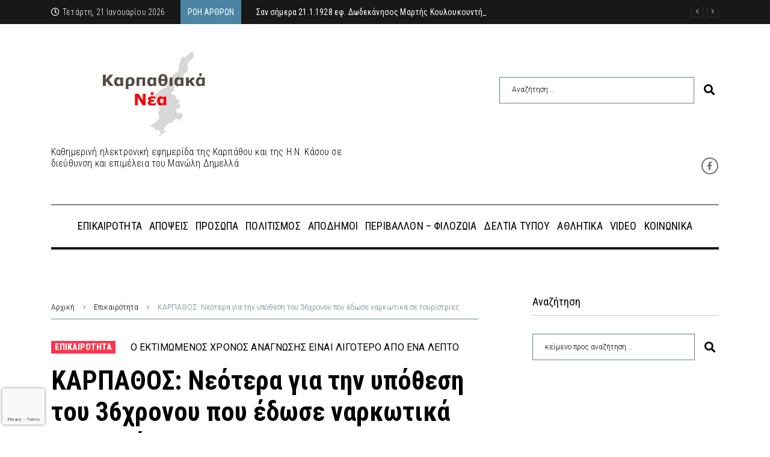

--- FILE ---
content_type: text/html; charset=UTF-8
request_url: https://www.karpathiakanea.gr/neotera-ipothesi-36xronou-narkotika-touristries/
body_size: 35018
content:
<!DOCTYPE html>
<html lang="el">
<head>
<meta charset="UTF-8">
<link rel="profile" href="http://gmpg.org/xfn/11">
<link rel="pingback" href="https://www.karpathiakanea.gr/xmlrpc.php">

<meta name="viewport" content="width=device-width, initial-scale=1" />
<meta name="theme-color" content="#4c84a4"/>
<meta name='robots' content='index, follow, max-image-preview:large, max-snippet:-1, max-video-preview:-1' />

	<!-- This site is optimized with the Yoast SEO plugin v19.7.1 - https://yoast.com/wordpress/plugins/seo/ -->
	<title>ΚΑΡΠΑΘΟΣ: Νεότερα για την υπόθεση του 36χρονου που έδωσε ναρκωτικά σε τουρίστριες | karpathiakanea.gr</title>
	<meta name="description" content="Άρθρο: ΚΑΡΠΑΘΟΣ: Νεότερα για την υπόθεση του 36χρονου που έδωσε ναρκωτικά σε τουρίστριες στα ΚΑΡΠΑΘΙΑΚΑ ΝΕΑ | karpathiakanea.gr" />
	<link rel="canonical" href="https://www.karpathiakanea.gr/neotera-ipothesi-36xronou-narkotika-touristries/" />
	<meta property="og:locale" content="el_GR" />
	<meta property="og:type" content="article" />
	<meta property="og:title" content="ΚΑΡΠΑΘΟΣ: Νεότερα για την υπόθεση του 36χρονου που έδωσε ναρκωτικά σε τουρίστριες | karpathiakanea.gr" />
	<meta property="og:description" content="Άρθρο: ΚΑΡΠΑΘΟΣ: Νεότερα για την υπόθεση του 36χρονου που έδωσε ναρκωτικά σε τουρίστριες στα ΚΑΡΠΑΘΙΑΚΑ ΝΕΑ | karpathiakanea.gr" />
	<meta property="og:url" content="https://www.karpathiakanea.gr/neotera-ipothesi-36xronou-narkotika-touristries/" />
	<meta property="og:site_name" content="karpathiakanea.gr" />
	<meta property="article:author" content="https://www.facebook.com/karpathiakanea" />
	<meta property="article:published_time" content="2023-06-06T17:57:52+00:00" />
	<meta property="og:image" content="https://www.karpathiakanea.gr/wp-content/uploads/2021/06/Αστυνομια-Καρπάθου.jpg" />
	<meta property="og:image:width" content="1053" />
	<meta property="og:image:height" content="624" />
	<meta property="og:image:type" content="image/jpeg" />
	<meta name="author" content="Manolis Dimellas" />
	<meta name="twitter:card" content="summary_large_image" />
	<meta name="twitter:label1" content="Συντάχθηκε από" />
	<meta name="twitter:data1" content="Manolis Dimellas" />
	<meta name="twitter:label2" content="Εκτιμώμενος χρόνος ανάγνωσης" />
	<meta name="twitter:data2" content="1 λεπτό" />
	<script type="application/ld+json" class="yoast-schema-graph">{"@context":"https://schema.org","@graph":[{"@type":"WebPage","@id":"https://www.karpathiakanea.gr/neotera-ipothesi-36xronou-narkotika-touristries/","url":"https://www.karpathiakanea.gr/neotera-ipothesi-36xronou-narkotika-touristries/","name":"ΚΑΡΠΑΘΟΣ: Νεότερα για την υπόθεση του 36χρονου που έδωσε ναρκωτικά σε τουρίστριες | karpathiakanea.gr","isPartOf":{"@id":"https://www.karpathiakanea.gr/#website"},"datePublished":"2023-06-06T17:57:52+00:00","dateModified":"2023-06-06T17:57:52+00:00","author":{"@id":"https://www.karpathiakanea.gr/#/schema/person/2da6f04616e409eecd1720e3ef156205"},"description":"Άρθρο: ΚΑΡΠΑΘΟΣ: Νεότερα για την υπόθεση του 36χρονου που έδωσε ναρκωτικά σε τουρίστριες στα ΚΑΡΠΑΘΙΑΚΑ ΝΕΑ | karpathiakanea.gr","breadcrumb":{"@id":"https://www.karpathiakanea.gr/neotera-ipothesi-36xronou-narkotika-touristries/#breadcrumb"},"inLanguage":"el","potentialAction":[{"@type":"ReadAction","target":["https://www.karpathiakanea.gr/neotera-ipothesi-36xronou-narkotika-touristries/"]}]},{"@type":"BreadcrumbList","@id":"https://www.karpathiakanea.gr/neotera-ipothesi-36xronou-narkotika-touristries/#breadcrumb","itemListElement":[{"@type":"ListItem","position":1,"name":"Αρχική","item":"https://www.karpathiakanea.gr/"},{"@type":"ListItem","position":2,"name":"Όλα τα Νέα","item":"https://www.karpathiakanea.gr/nea/"},{"@type":"ListItem","position":3,"name":"ΚΑΡΠΑΘΟΣ: Νεότερα για την υπόθεση του 36χρονου που έδωσε ναρκωτικά σε τουρίστριες"}]},{"@type":"WebSite","@id":"https://www.karpathiakanea.gr/#website","url":"https://www.karpathiakanea.gr/","name":"karpathiakanea.gr","description":"Έγκαιρη &amp; Έγκυρη Ενημέρωση","potentialAction":[{"@type":"SearchAction","target":{"@type":"EntryPoint","urlTemplate":"https://www.karpathiakanea.gr/?s={search_term_string}"},"query-input":"required name=search_term_string"}],"inLanguage":"el"},{"@type":"Person","@id":"https://www.karpathiakanea.gr/#/schema/person/2da6f04616e409eecd1720e3ef156205","name":"Manolis Dimellas","image":{"@type":"ImageObject","inLanguage":"el","@id":"https://www.karpathiakanea.gr/#/schema/person/image/","url":"https://secure.gravatar.com/avatar/e5178d37c97b6534f101520b81fd6f53?s=96&d=mm&r=g","contentUrl":"https://secure.gravatar.com/avatar/e5178d37c97b6534f101520b81fd6f53?s=96&d=mm&r=g","caption":"Manolis Dimellas"},"sameAs":["https://www.karpathiakanea.gr","https://www.facebook.com/karpathiakanea"]}]}</script>
	<!-- / Yoast SEO plugin. -->


<link rel='dns-prefetch' href='//fonts.googleapis.com' />
<link rel='dns-prefetch' href='//s.w.org' />
<link rel="alternate" type="application/rss+xml" title="Ροή RSS &raquo; karpathiakanea.gr" href="https://www.karpathiakanea.gr/feed/" />
<script type="text/javascript">
window._wpemojiSettings = {"baseUrl":"https:\/\/s.w.org\/images\/core\/emoji\/14.0.0\/72x72\/","ext":".png","svgUrl":"https:\/\/s.w.org\/images\/core\/emoji\/14.0.0\/svg\/","svgExt":".svg","source":{"concatemoji":"https:\/\/www.karpathiakanea.gr\/wp-includes\/js\/wp-emoji-release.min.js?ver=6.0.2"}};
/*! This file is auto-generated */
!function(e,a,t){var n,r,o,i=a.createElement("canvas"),p=i.getContext&&i.getContext("2d");function s(e,t){var a=String.fromCharCode,e=(p.clearRect(0,0,i.width,i.height),p.fillText(a.apply(this,e),0,0),i.toDataURL());return p.clearRect(0,0,i.width,i.height),p.fillText(a.apply(this,t),0,0),e===i.toDataURL()}function c(e){var t=a.createElement("script");t.src=e,t.defer=t.type="text/javascript",a.getElementsByTagName("head")[0].appendChild(t)}for(o=Array("flag","emoji"),t.supports={everything:!0,everythingExceptFlag:!0},r=0;r<o.length;r++)t.supports[o[r]]=function(e){if(!p||!p.fillText)return!1;switch(p.textBaseline="top",p.font="600 32px Arial",e){case"flag":return s([127987,65039,8205,9895,65039],[127987,65039,8203,9895,65039])?!1:!s([55356,56826,55356,56819],[55356,56826,8203,55356,56819])&&!s([55356,57332,56128,56423,56128,56418,56128,56421,56128,56430,56128,56423,56128,56447],[55356,57332,8203,56128,56423,8203,56128,56418,8203,56128,56421,8203,56128,56430,8203,56128,56423,8203,56128,56447]);case"emoji":return!s([129777,127995,8205,129778,127999],[129777,127995,8203,129778,127999])}return!1}(o[r]),t.supports.everything=t.supports.everything&&t.supports[o[r]],"flag"!==o[r]&&(t.supports.everythingExceptFlag=t.supports.everythingExceptFlag&&t.supports[o[r]]);t.supports.everythingExceptFlag=t.supports.everythingExceptFlag&&!t.supports.flag,t.DOMReady=!1,t.readyCallback=function(){t.DOMReady=!0},t.supports.everything||(n=function(){t.readyCallback()},a.addEventListener?(a.addEventListener("DOMContentLoaded",n,!1),e.addEventListener("load",n,!1)):(e.attachEvent("onload",n),a.attachEvent("onreadystatechange",function(){"complete"===a.readyState&&t.readyCallback()})),(e=t.source||{}).concatemoji?c(e.concatemoji):e.wpemoji&&e.twemoji&&(c(e.twemoji),c(e.wpemoji)))}(window,document,window._wpemojiSettings);
</script>
<style type="text/css">
img.wp-smiley,
img.emoji {
	display: inline !important;
	border: none !important;
	box-shadow: none !important;
	height: 1em !important;
	width: 1em !important;
	margin: 0 0.07em !important;
	vertical-align: -0.1em !important;
	background: none !important;
	padding: 0 !important;
}
</style>
	<link rel='stylesheet' id='font-awesome-css'  href='https://www.karpathiakanea.gr/wp-content/plugins/cherry-socialize/assets/css/font-awesome.min.css?ver=4.7.0' type='text/css' media='all' />
<link rel='stylesheet' id='cherry-socialize-public-css'  href='https://www.karpathiakanea.gr/wp-content/plugins/cherry-socialize/assets/css/public.css?ver=1.1.4' type='text/css' media='all' />
<link rel='stylesheet' id='cherry-trending-posts-css'  href='https://www.karpathiakanea.gr/wp-content/plugins/cherry-trending-posts/assets/css/style.css?ver=1.0.2' type='text/css' media='all' />
<link rel='stylesheet' id='wp-block-library-css'  href='https://www.karpathiakanea.gr/wp-includes/css/dist/block-library/style.min.css?ver=6.0.2' type='text/css' media='all' />
<style id='global-styles-inline-css' type='text/css'>
body{--wp--preset--color--black: #000000;--wp--preset--color--cyan-bluish-gray: #abb8c3;--wp--preset--color--white: #ffffff;--wp--preset--color--pale-pink: #f78da7;--wp--preset--color--vivid-red: #cf2e2e;--wp--preset--color--luminous-vivid-orange: #ff6900;--wp--preset--color--luminous-vivid-amber: #fcb900;--wp--preset--color--light-green-cyan: #7bdcb5;--wp--preset--color--vivid-green-cyan: #00d084;--wp--preset--color--pale-cyan-blue: #8ed1fc;--wp--preset--color--vivid-cyan-blue: #0693e3;--wp--preset--color--vivid-purple: #9b51e0;--wp--preset--gradient--vivid-cyan-blue-to-vivid-purple: linear-gradient(135deg,rgba(6,147,227,1) 0%,rgb(155,81,224) 100%);--wp--preset--gradient--light-green-cyan-to-vivid-green-cyan: linear-gradient(135deg,rgb(122,220,180) 0%,rgb(0,208,130) 100%);--wp--preset--gradient--luminous-vivid-amber-to-luminous-vivid-orange: linear-gradient(135deg,rgba(252,185,0,1) 0%,rgba(255,105,0,1) 100%);--wp--preset--gradient--luminous-vivid-orange-to-vivid-red: linear-gradient(135deg,rgba(255,105,0,1) 0%,rgb(207,46,46) 100%);--wp--preset--gradient--very-light-gray-to-cyan-bluish-gray: linear-gradient(135deg,rgb(238,238,238) 0%,rgb(169,184,195) 100%);--wp--preset--gradient--cool-to-warm-spectrum: linear-gradient(135deg,rgb(74,234,220) 0%,rgb(151,120,209) 20%,rgb(207,42,186) 40%,rgb(238,44,130) 60%,rgb(251,105,98) 80%,rgb(254,248,76) 100%);--wp--preset--gradient--blush-light-purple: linear-gradient(135deg,rgb(255,206,236) 0%,rgb(152,150,240) 100%);--wp--preset--gradient--blush-bordeaux: linear-gradient(135deg,rgb(254,205,165) 0%,rgb(254,45,45) 50%,rgb(107,0,62) 100%);--wp--preset--gradient--luminous-dusk: linear-gradient(135deg,rgb(255,203,112) 0%,rgb(199,81,192) 50%,rgb(65,88,208) 100%);--wp--preset--gradient--pale-ocean: linear-gradient(135deg,rgb(255,245,203) 0%,rgb(182,227,212) 50%,rgb(51,167,181) 100%);--wp--preset--gradient--electric-grass: linear-gradient(135deg,rgb(202,248,128) 0%,rgb(113,206,126) 100%);--wp--preset--gradient--midnight: linear-gradient(135deg,rgb(2,3,129) 0%,rgb(40,116,252) 100%);--wp--preset--duotone--dark-grayscale: url('#wp-duotone-dark-grayscale');--wp--preset--duotone--grayscale: url('#wp-duotone-grayscale');--wp--preset--duotone--purple-yellow: url('#wp-duotone-purple-yellow');--wp--preset--duotone--blue-red: url('#wp-duotone-blue-red');--wp--preset--duotone--midnight: url('#wp-duotone-midnight');--wp--preset--duotone--magenta-yellow: url('#wp-duotone-magenta-yellow');--wp--preset--duotone--purple-green: url('#wp-duotone-purple-green');--wp--preset--duotone--blue-orange: url('#wp-duotone-blue-orange');--wp--preset--font-size--small: 13px;--wp--preset--font-size--medium: 20px;--wp--preset--font-size--large: 36px;--wp--preset--font-size--x-large: 42px;}.has-black-color{color: var(--wp--preset--color--black) !important;}.has-cyan-bluish-gray-color{color: var(--wp--preset--color--cyan-bluish-gray) !important;}.has-white-color{color: var(--wp--preset--color--white) !important;}.has-pale-pink-color{color: var(--wp--preset--color--pale-pink) !important;}.has-vivid-red-color{color: var(--wp--preset--color--vivid-red) !important;}.has-luminous-vivid-orange-color{color: var(--wp--preset--color--luminous-vivid-orange) !important;}.has-luminous-vivid-amber-color{color: var(--wp--preset--color--luminous-vivid-amber) !important;}.has-light-green-cyan-color{color: var(--wp--preset--color--light-green-cyan) !important;}.has-vivid-green-cyan-color{color: var(--wp--preset--color--vivid-green-cyan) !important;}.has-pale-cyan-blue-color{color: var(--wp--preset--color--pale-cyan-blue) !important;}.has-vivid-cyan-blue-color{color: var(--wp--preset--color--vivid-cyan-blue) !important;}.has-vivid-purple-color{color: var(--wp--preset--color--vivid-purple) !important;}.has-black-background-color{background-color: var(--wp--preset--color--black) !important;}.has-cyan-bluish-gray-background-color{background-color: var(--wp--preset--color--cyan-bluish-gray) !important;}.has-white-background-color{background-color: var(--wp--preset--color--white) !important;}.has-pale-pink-background-color{background-color: var(--wp--preset--color--pale-pink) !important;}.has-vivid-red-background-color{background-color: var(--wp--preset--color--vivid-red) !important;}.has-luminous-vivid-orange-background-color{background-color: var(--wp--preset--color--luminous-vivid-orange) !important;}.has-luminous-vivid-amber-background-color{background-color: var(--wp--preset--color--luminous-vivid-amber) !important;}.has-light-green-cyan-background-color{background-color: var(--wp--preset--color--light-green-cyan) !important;}.has-vivid-green-cyan-background-color{background-color: var(--wp--preset--color--vivid-green-cyan) !important;}.has-pale-cyan-blue-background-color{background-color: var(--wp--preset--color--pale-cyan-blue) !important;}.has-vivid-cyan-blue-background-color{background-color: var(--wp--preset--color--vivid-cyan-blue) !important;}.has-vivid-purple-background-color{background-color: var(--wp--preset--color--vivid-purple) !important;}.has-black-border-color{border-color: var(--wp--preset--color--black) !important;}.has-cyan-bluish-gray-border-color{border-color: var(--wp--preset--color--cyan-bluish-gray) !important;}.has-white-border-color{border-color: var(--wp--preset--color--white) !important;}.has-pale-pink-border-color{border-color: var(--wp--preset--color--pale-pink) !important;}.has-vivid-red-border-color{border-color: var(--wp--preset--color--vivid-red) !important;}.has-luminous-vivid-orange-border-color{border-color: var(--wp--preset--color--luminous-vivid-orange) !important;}.has-luminous-vivid-amber-border-color{border-color: var(--wp--preset--color--luminous-vivid-amber) !important;}.has-light-green-cyan-border-color{border-color: var(--wp--preset--color--light-green-cyan) !important;}.has-vivid-green-cyan-border-color{border-color: var(--wp--preset--color--vivid-green-cyan) !important;}.has-pale-cyan-blue-border-color{border-color: var(--wp--preset--color--pale-cyan-blue) !important;}.has-vivid-cyan-blue-border-color{border-color: var(--wp--preset--color--vivid-cyan-blue) !important;}.has-vivid-purple-border-color{border-color: var(--wp--preset--color--vivid-purple) !important;}.has-vivid-cyan-blue-to-vivid-purple-gradient-background{background: var(--wp--preset--gradient--vivid-cyan-blue-to-vivid-purple) !important;}.has-light-green-cyan-to-vivid-green-cyan-gradient-background{background: var(--wp--preset--gradient--light-green-cyan-to-vivid-green-cyan) !important;}.has-luminous-vivid-amber-to-luminous-vivid-orange-gradient-background{background: var(--wp--preset--gradient--luminous-vivid-amber-to-luminous-vivid-orange) !important;}.has-luminous-vivid-orange-to-vivid-red-gradient-background{background: var(--wp--preset--gradient--luminous-vivid-orange-to-vivid-red) !important;}.has-very-light-gray-to-cyan-bluish-gray-gradient-background{background: var(--wp--preset--gradient--very-light-gray-to-cyan-bluish-gray) !important;}.has-cool-to-warm-spectrum-gradient-background{background: var(--wp--preset--gradient--cool-to-warm-spectrum) !important;}.has-blush-light-purple-gradient-background{background: var(--wp--preset--gradient--blush-light-purple) !important;}.has-blush-bordeaux-gradient-background{background: var(--wp--preset--gradient--blush-bordeaux) !important;}.has-luminous-dusk-gradient-background{background: var(--wp--preset--gradient--luminous-dusk) !important;}.has-pale-ocean-gradient-background{background: var(--wp--preset--gradient--pale-ocean) !important;}.has-electric-grass-gradient-background{background: var(--wp--preset--gradient--electric-grass) !important;}.has-midnight-gradient-background{background: var(--wp--preset--gradient--midnight) !important;}.has-small-font-size{font-size: var(--wp--preset--font-size--small) !important;}.has-medium-font-size{font-size: var(--wp--preset--font-size--medium) !important;}.has-large-font-size{font-size: var(--wp--preset--font-size--large) !important;}.has-x-large-font-size{font-size: var(--wp--preset--font-size--x-large) !important;}
</style>
<link rel='stylesheet' id='better-recent-comments-css'  href='https://www.karpathiakanea.gr/wp-content/plugins/better-recent-comments/assets/css/better-recent-comments.min.css?ver=6.0.2' type='text/css' media='all' />
<link rel='stylesheet' id='contact-form-7-css'  href='https://www.karpathiakanea.gr/wp-content/plugins/contact-form-7/includes/css/styles.css?ver=5.7.7' type='text/css' media='all' />
<link rel='stylesheet' id='widgetkit-site-css'  href='https://www.karpathiakanea.gr/wp-content/plugins/widgetkit/assets/css/site.css?ver=6.0.2' type='text/css' media='all' />
<link rel='stylesheet' id='cherry-google-fonts-fournews-css'  href='//fonts.googleapis.com/css?family=Roboto%3A300%2C900%7CRoboto+Condensed%3A700%2C500%2C400%2C600%2C900&#038;subset=greek-ext&#038;ver=6.0.2' type='text/css' media='all' />
<link rel='stylesheet' id='cx-google-fonts-jet_menu_options-css'  href='//fonts.googleapis.com/css?family=Oswald%3A500&#038;subset=latin&#038;ver=6.0.2' type='text/css' media='all' />
<link rel='stylesheet' id='font-awesome-all-css'  href='https://www.karpathiakanea.gr/wp-content/plugins/jet-menu/assets/public/lib/font-awesome/css/all.min.css?ver=5.12.0' type='text/css' media='all' />
<link rel='stylesheet' id='font-awesome-v4-shims-css'  href='https://www.karpathiakanea.gr/wp-content/plugins/jet-menu/assets/public/lib/font-awesome/css/v4-shims.min.css?ver=5.12.0' type='text/css' media='all' />
<link rel='stylesheet' id='jet-menu-public-styles-css'  href='https://www.karpathiakanea.gr/wp-content/plugins/jet-menu/assets/public/css/public.css?ver=2.4.0' type='text/css' media='all' />
<link rel='stylesheet' id='jet-menu-general-css'  href='https://www.karpathiakanea.gr/wp-content/uploads/jet-menu/jet-menu-general.css?ver=1596148745' type='text/css' media='all' />
<link rel='stylesheet' id='jet-blocks-css'  href='https://www.karpathiakanea.gr/wp-content/uploads/elementor/css/custom-jet-blocks.css?ver=1.3.6' type='text/css' media='all' />
<link rel='stylesheet' id='jet-elements-css'  href='https://www.karpathiakanea.gr/wp-content/plugins/jet-elements/assets/css/jet-elements.css?ver=2.6.10' type='text/css' media='all' />
<link rel='stylesheet' id='jet-elements-skin-css'  href='https://www.karpathiakanea.gr/wp-content/plugins/jet-elements/assets/css/jet-elements-skin.css?ver=2.6.10' type='text/css' media='all' />
<link rel='stylesheet' id='elementor-icons-css'  href='https://www.karpathiakanea.gr/wp-content/plugins/elementor/assets/lib/eicons/css/elementor-icons.min.css?ver=5.20.0' type='text/css' media='all' />
<link rel='stylesheet' id='elementor-frontend-legacy-css'  href='https://www.karpathiakanea.gr/wp-content/plugins/elementor/assets/css/frontend-legacy.min.css?ver=3.14.1' type='text/css' media='all' />
<link rel='stylesheet' id='elementor-frontend-css'  href='https://www.karpathiakanea.gr/wp-content/plugins/elementor/assets/css/frontend.min.css?ver=3.14.1' type='text/css' media='all' />
<style id='elementor-frontend-inline-css' type='text/css'>
.elementor-kit-3118{--e-global-color-primary:#6EC1E4;--e-global-color-secondary:#54595F;--e-global-color-text:#7A7A7A;--e-global-color-accent:#61CE70;--e-global-color-9b4f64c:#4054B2;--e-global-color-46cac8d:#23A455;--e-global-color-4e6a87fb:#000;--e-global-color-64f9d0a3:#FFF;--e-global-typography-primary-font-family:"Roboto";--e-global-typography-primary-font-weight:600;--e-global-typography-secondary-font-family:"Roboto Slab";--e-global-typography-secondary-font-weight:400;--e-global-typography-text-font-family:"Roboto";--e-global-typography-text-font-weight:400;--e-global-typography-accent-font-family:"Roboto";--e-global-typography-accent-font-weight:500;}.elementor-section.elementor-section-boxed > .elementor-container{max-width:1140px;}.e-con{--container-max-width:1140px;}{}h1.entry-title{display:var(--page-title-display);}@media(max-width:1024px){.elementor-section.elementor-section-boxed > .elementor-container{max-width:1024px;}.e-con{--container-max-width:1024px;}}@media(max-width:767px){.elementor-section.elementor-section-boxed > .elementor-container{max-width:767px;}.e-con{--container-max-width:767px;}}
.elementor-2027 .elementor-element.elementor-element-31a0 > .elementor-container > .elementor-row > .elementor-column > .elementor-column-wrap > .elementor-widget-wrap{align-content:center;align-items:center;}.elementor-2027 .elementor-element.elementor-element-31a0 .elementor-repeater-item-af3a7d3.jet-parallax-section__layout .jet-parallax-section__image{background-size:auto;}.elementor-2027 .elementor-element.elementor-element-3507 > .elementor-element-populated > .elementor-widget-wrap{padding:0px 15px 0px 15px;}.elementor-2027 .elementor-element.elementor-element-7bafad2 .jet-use-typing .jet-text-ticker__item-typed:after{content:"_";}.elementor-2027 .elementor-element.elementor-element-7bafad2 .jet-text-ticker__title{color:#FFFFFF;background-color:#4C84A4;padding:6px 12px 6px 12px;}.elementor-2027 .elementor-element.elementor-element-7bafad2  .jet-text-ticker__title{font-size:14px;font-weight:400;}.elementor-2027 .elementor-element.elementor-element-7bafad2 .jet-text-ticker__date{color:#FFFFFF;padding:0px 25px 0px 0px;}.elementor-2027 .elementor-element.elementor-element-7bafad2  .jet-text-ticker__date{font-family:"Roboto Condensed", Sans-serif;}.elementor-2027 .elementor-element.elementor-element-7bafad2 .jet-text-ticker__posts{margin:0px 0px 0px 10px;}.elementor-2027 .elementor-element.elementor-element-7bafad2 .jet-text-ticker__item-typed{color:#ffffff;}.elementor-2027 .elementor-element.elementor-element-7bafad2 .jet-text-ticker__item-typed:hover{color:#9f9f9f;}.elementor-2027 .elementor-element.elementor-element-7bafad2  .jet-text-ticker__item-typed{font-family:"Roboto Condensed", Sans-serif;font-weight:400;}.elementor-2027 .elementor-element.elementor-element-7bafad2 .jet-blog-arrow svg *{fill:#9F9B9B;}.elementor-2027 .elementor-element.elementor-element-7bafad2 .jet-blog-arrow{color:#9F9B9B;background-color:rgba(0, 0, 0, 0);width:20px;height:20px;border-style:solid;border-width:1px 1px 1px 1px;border-color:#2B2B2B;border-radius:0px 0px 0px 0px;}.elementor-2027 .elementor-element.elementor-element-7bafad2 .jet-blog-arrow:before{font-size:14px;}.elementor-2027 .elementor-element.elementor-element-7bafad2 .jet-blog-arrow svg{width:14px;height:14px;}.elementor-2027 .elementor-element.elementor-element-7bafad2 .jet-blog-arrow:hover svg *{fill:#ffffff;}.elementor-2027 .elementor-element.elementor-element-7bafad2 .jet-blog-arrow:hover{color:#ffffff;background-color:rgba(0,0,0,0);border-style:solid;border-color:#ffffff;}.elementor-2027 .elementor-element.elementor-element-7bafad2 .jet-blog-arrow.jet-arrow-prev{top:-2px;bottom:auto;right:26px;left:auto;}.elementor-2027 .elementor-element.elementor-element-7bafad2 .jet-blog-arrow.jet-arrow-next{top:-2px;bottom:auto;right:0px;left:auto;}.elementor-2027 .elementor-element.elementor-element-31a0:not(.elementor-motion-effects-element-type-background), .elementor-2027 .elementor-element.elementor-element-31a0 > .elementor-motion-effects-container > .elementor-motion-effects-layer{background-color:#181818;}.elementor-2027 .elementor-element.elementor-element-31a0{transition:background 0.3s, border 0.3s, border-radius 0.3s, box-shadow 0.3s;}.elementor-2027 .elementor-element.elementor-element-31a0 > .elementor-background-overlay{transition:background 0.3s, border-radius 0.3s, opacity 0.3s;}.elementor-2027 .elementor-element.elementor-element-6a15 > .elementor-container > .elementor-row > .elementor-column > .elementor-column-wrap > .elementor-widget-wrap{align-content:center;align-items:center;}.elementor-2027 .elementor-element.elementor-element-6a15 .elementor-repeater-item-c989ba7.jet-parallax-section__layout .jet-parallax-section__image{background-size:auto;}.elementor-2027 .elementor-element.elementor-element-311e > .elementor-element-populated > .elementor-widget-wrap{padding:12px 0px 0px 15px;}.elementor-2027 .elementor-element.elementor-element-c79eca2 > .elementor-element-populated > .elementor-widget-wrap{padding:0px 16px 0px 0px;}.elementor-bc-flex-widget .elementor-2027 .elementor-element.elementor-element-2d512f2.elementor-column .elementor-column-wrap{align-items:center;}.elementor-2027 .elementor-element.elementor-element-2d512f2.elementor-column.elementor-element[data-element_type="column"] > .elementor-column-wrap.elementor-element-populated > .elementor-widget-wrap{align-content:center;align-items:center;}.elementor-2027 .elementor-element.elementor-element-2d512f2.elementor-column > .elementor-column-wrap > .elementor-widget-wrap{justify-content:center;}.elementor-2027 .elementor-element.elementor-element-2d512f2 > .elementor-element-populated > .elementor-widget-wrap{padding:0px 16px 0px 0px;}.elementor-2027 .elementor-element.elementor-element-6a15{padding:33px 0px 5px 0px;}.elementor-2027 .elementor-element.elementor-element-e89fe7e > .elementor-container > .elementor-row > .elementor-column > .elementor-column-wrap > .elementor-widget-wrap{align-content:center;align-items:center;}.elementor-2027 .elementor-element.elementor-element-e89fe7e .elementor-repeater-item-c989ba7.jet-parallax-section__layout .jet-parallax-section__image{background-size:auto;}.elementor-2027 .elementor-element.elementor-element-432dd24 > .elementor-element-populated > .elementor-widget-wrap{padding:12px 0px 0px 15px;}.elementor-2027 .elementor-element.elementor-element-9570369{font-family:"Roboto Condensed", Sans-serif;font-size:16px;}.elementor-bc-flex-widget .elementor-2027 .elementor-element.elementor-element-06ee060.elementor-column .elementor-column-wrap{align-items:center;}.elementor-2027 .elementor-element.elementor-element-06ee060.elementor-column.elementor-element[data-element_type="column"] > .elementor-column-wrap.elementor-element-populated > .elementor-widget-wrap{align-content:center;align-items:center;}.elementor-2027 .elementor-element.elementor-element-06ee060.elementor-column > .elementor-column-wrap > .elementor-widget-wrap{justify-content:center;}.elementor-2027 .elementor-element.elementor-element-06ee060 > .elementor-element-populated > .elementor-widget-wrap{padding:0px 16px 0px 0px;}.elementor-2027 .elementor-element.elementor-element-830b587{--grid-template-columns:repeat(0, auto);--icon-size:14px;--grid-column-gap:15px;--grid-row-gap:0px;}.elementor-2027 .elementor-element.elementor-element-830b587 .elementor-widget-container{text-align:right;}.elementor-2027 .elementor-element.elementor-element-830b587 .elementor-social-icon{border-style:solid;border-width:2px 2px 2px 2px;}.elementor-2027 .elementor-element.elementor-element-830b587 .elementor-icon{border-radius:50% 50% 50% 50%;}.elementor-2027 .elementor-element.elementor-element-830b587 .elementor-social-icon:hover{border-color:rgba(0,0,0,0);}.elementor-2027 .elementor-element.elementor-element-e89fe7e, .elementor-2027 .elementor-element.elementor-element-e89fe7e > .elementor-background-overlay{border-radius:0px 0px 0px 0px;}.elementor-2027 .elementor-element.elementor-element-e89fe7e{padding:0px 0px 5px 0px;}.elementor-2027 .elementor-element.elementor-element-6df7 .elementor-repeater-item-6d423cd.jet-parallax-section__layout .jet-parallax-section__image{background-size:auto;}.elementor-2027 .elementor-element.elementor-element-45f6 > .elementor-element-populated{margin:0px 0px 0px 0px;--e-column-margin-right:0px;--e-column-margin-left:0px;}.elementor-2027 .elementor-element.elementor-element-29a1b4e{--divider-border-style:solid;--divider-color:#181818;--divider-border-width:1px;}.elementor-2027 .elementor-element.elementor-element-29a1b4e .elementor-divider-separator{width:100%;}.elementor-2027 .elementor-element.elementor-element-29a1b4e .elementor-divider{padding-top:0px;padding-bottom:0px;}.jet-desktop-menu-active .elementor-2027 .elementor-element.elementor-element-412a .jet-menu > .jet-menu-item{flex-grow:0;}.elementor-2027 .elementor-element.elementor-element-412a .jet-menu .jet-menu-item .top-level-link{padding:6px 6px 6px 6px;}.elementor-2027 .elementor-element.elementor-element-412a .jet-menu .jet-menu-item:hover > .top-level-link{color:#4C84A4;}.elementor-2027 .elementor-element.elementor-element-412a .jet-menu .jet-menu-item.jet-current-menu-item .top-level-link{color:#4C84A4;}.elementor-2027 .elementor-element.elementor-element-412a .jet-menu li.jet-sub-menu-item .sub-level-link{font-family:"Roboto Condensed", Sans-serif;}.elementor-2027 .elementor-element.elementor-element-412a .jet-mobile-menu__container{z-index:999;}.elementor-2027 .elementor-element.elementor-element-412a .jet-mobile-menu-widget .jet-mobile-menu-cover{z-index:calc(999-1);}.elementor-2027 .elementor-element.elementor-element-412a .jet-mobile-menu__item .jet-menu-icon{align-self:center;justify-content:center;}.elementor-2027 .elementor-element.elementor-element-412a .jet-mobile-menu__item .jet-menu-badge{align-self:flex-start;}.elementor-2027 .elementor-element.elementor-element-412a > .elementor-widget-container{padding:2px 0px 3px 0px;}.elementor-2027 .elementor-element.elementor-element-41461b8{--divider-border-style:solid;--divider-color:#181818;--divider-border-width:4px;}.elementor-2027 .elementor-element.elementor-element-41461b8 .elementor-divider-separator{width:100%;}.elementor-2027 .elementor-element.elementor-element-41461b8 .elementor-divider{padding-top:0px;padding-bottom:0px;}@media(max-width:1024px){.elementor-2027 .elementor-element.elementor-element-7bafad2 .jet-text-ticker__posts{margin:0px 0px 0px 0px;}.elementor-2027 .elementor-element.elementor-element-7bafad2 .jet-blog-arrow.jet-arrow-prev{top:3px;bottom:auto;right:100px;left:auto;}.elementor-2027 .elementor-element.elementor-element-7bafad2 .jet-blog-arrow.jet-arrow-next{top:3px;bottom:auto;right:60px;left:auto;}.elementor-2027 .elementor-element.elementor-element-830b587 .elementor-widget-container{text-align:center;}.elementor-2027 .elementor-element.elementor-element-29a1b4e .elementor-divider{padding-top:0px;padding-bottom:0px;}.elementor-2027 .elementor-element.elementor-element-41461b8 .elementor-divider{padding-top:0px;padding-bottom:0px;}}@media(max-width:1024px) and (min-width:768px){.elementor-2027 .elementor-element.elementor-element-3507{width:100%;}.elementor-2027 .elementor-element.elementor-element-311e{width:30%;}.elementor-2027 .elementor-element.elementor-element-c79eca2{width:40%;}.elementor-2027 .elementor-element.elementor-element-2d512f2{width:40%;}.elementor-2027 .elementor-element.elementor-element-432dd24{width:30%;}.elementor-2027 .elementor-element.elementor-element-06ee060{width:40%;}}@media(max-width:767px){.elementor-2027 .elementor-element.elementor-element-7bafad2 .jet-text-ticker__title{padding:14px 10px 14px 10px;}.elementor-2027 .elementor-element.elementor-element-7bafad2 .jet-text-ticker__posts{padding:5px 0px 25px 0px;margin:0px 0px 0px 0px;}.elementor-2027 .elementor-element.elementor-element-7bafad2 .jet-blog-arrow.jet-arrow-prev{top:30px;bottom:auto;right:70px;left:auto;}.elementor-2027 .elementor-element.elementor-element-7bafad2 .jet-blog-arrow.jet-arrow-next{top:30px;bottom:auto;right:40px;left:auto;}.elementor-2027 .elementor-element.elementor-element-311e > .elementor-element-populated > .elementor-widget-wrap{padding:10px 10px 10px 10px;}.elementor-2027 .elementor-element.elementor-element-1159 .jet-logo{justify-content:center;}.elementor-2027 .elementor-element.elementor-element-c79eca2 > .elementor-element-populated > .elementor-widget-wrap{padding:10px 10px 10px 10px;}.elementor-2027 .elementor-element.elementor-element-2d512f2 > .elementor-element-populated > .elementor-widget-wrap{padding:10px 10px 10px 10px;}.elementor-2027 .elementor-element.elementor-element-432dd24 > .elementor-element-populated > .elementor-widget-wrap{padding:10px 10px 10px 10px;}.elementor-2027 .elementor-element.elementor-element-06ee060 > .elementor-element-populated > .elementor-widget-wrap{padding:10px 10px 10px 10px;}.elementor-2027 .elementor-element.elementor-element-830b587 .elementor-widget-container{text-align:center;}}
.elementor-1978 .elementor-element.elementor-element-5780 .elementor-repeater-item-33d0cec.jet-parallax-section__layout .jet-parallax-section__image{background-size:auto;}.elementor-1978 .elementor-element.elementor-element-2b7c .jet-logo{justify-content:flex-start;}.elementor-1978 .elementor-element.elementor-element-2b7c > .elementor-widget-container{padding:6px 0px 0px 0px;}.elementor-1978 .elementor-element.elementor-element-7c05{color:#c3c3c9;font-family:"Roboto Condensed", Sans-serif;font-size:16px;font-weight:300;line-height:1.5em;}.elementor-1978 .elementor-element.elementor-element-7c05 > .elementor-widget-container{margin:0px 0px 0px 0px;padding:5px 0px 0px 0px;}.elementor-1978 .elementor-element.elementor-element-681fe29{--spacer-size:10px;}.elementor-1978 .elementor-element.elementor-element-d11645f .elementor-heading-title{color:#ffffff;font-weight:400;text-transform:uppercase;}.elementor-1978 .elementor-element.elementor-element-d11645f > .elementor-widget-container{padding:0px 0px 5px 0px;}.elementor-1978 .elementor-element.elementor-element-5381 .elementor-icon-list-items:not(.elementor-inline-items) .elementor-icon-list-item:not(:last-child){padding-bottom:calc(8px/2);}.elementor-1978 .elementor-element.elementor-element-5381 .elementor-icon-list-items:not(.elementor-inline-items) .elementor-icon-list-item:not(:first-child){margin-top:calc(8px/2);}.elementor-1978 .elementor-element.elementor-element-5381 .elementor-icon-list-items.elementor-inline-items .elementor-icon-list-item{margin-right:calc(8px/2);margin-left:calc(8px/2);}.elementor-1978 .elementor-element.elementor-element-5381 .elementor-icon-list-items.elementor-inline-items{margin-right:calc(-8px/2);margin-left:calc(-8px/2);}body.rtl .elementor-1978 .elementor-element.elementor-element-5381 .elementor-icon-list-items.elementor-inline-items .elementor-icon-list-item:after{left:calc(-8px/2);}body:not(.rtl) .elementor-1978 .elementor-element.elementor-element-5381 .elementor-icon-list-items.elementor-inline-items .elementor-icon-list-item:after{right:calc(-8px/2);}.elementor-1978 .elementor-element.elementor-element-5381 .elementor-icon-list-icon i{color:#c3c3c9;transition:color 0.3s;}.elementor-1978 .elementor-element.elementor-element-5381 .elementor-icon-list-icon svg{fill:#c3c3c9;transition:fill 0.3s;}.elementor-1978 .elementor-element.elementor-element-5381{--e-icon-list-icon-size:6px;--icon-vertical-offset:0px;}.elementor-1978 .elementor-element.elementor-element-5381 .elementor-icon-list-icon{padding-right:0px;}.elementor-1978 .elementor-element.elementor-element-5381 .elementor-icon-list-item > .elementor-icon-list-text, .elementor-1978 .elementor-element.elementor-element-5381 .elementor-icon-list-item > a{font-family:"Roboto Condensed", Sans-serif;font-size:18px;font-weight:400;text-transform:uppercase;line-height:1.6em;}.elementor-1978 .elementor-element.elementor-element-5381 .elementor-icon-list-text{color:#afafaf;transition:color 0.3s;}.elementor-1978 .elementor-element.elementor-element-5381 .elementor-icon-list-item:hover .elementor-icon-list-text{color:#4C84A4;}.elementor-1978 .elementor-element.elementor-element-26bd > .elementor-element-populated > .elementor-widget-wrap{padding:15px 15px 15px 6px;}.elementor-1978 .elementor-element.elementor-element-7067 .elementor-heading-title{color:#ffffff;font-weight:400;text-transform:uppercase;}.elementor-1978 .elementor-element.elementor-element-5780:not(.elementor-motion-effects-element-type-background), .elementor-1978 .elementor-element.elementor-element-5780 > .elementor-motion-effects-container > .elementor-motion-effects-layer{background-color:#181818;}.elementor-1978 .elementor-element.elementor-element-5780{transition:background 0.3s, border 0.3s, border-radius 0.3s, box-shadow 0.3s;padding:52px 0px 29px 0px;}.elementor-1978 .elementor-element.elementor-element-5780 > .elementor-background-overlay{transition:background 0.3s, border-radius 0.3s, opacity 0.3s;}.elementor-1978 .elementor-element.elementor-element-7075 > .elementor-container > .elementor-row > .elementor-column > .elementor-column-wrap > .elementor-widget-wrap{align-content:center;align-items:center;}.elementor-1978 .elementor-element.elementor-element-7075 .elementor-repeater-item-5afe729.jet-parallax-section__layout .jet-parallax-section__image{background-size:auto;}.elementor-1978 .elementor-element.elementor-element-6bac > .elementor-element-populated{border-style:solid;border-width:1px 0px 0px 0px;border-color:#2f2f2f;transition:background 0.3s, border 0.3s, border-radius 0.3s, box-shadow 0.3s;margin:0px 15px 0px 15px;--e-column-margin-right:15px;--e-column-margin-left:15px;}.elementor-1978 .elementor-element.elementor-element-6bac > .elementor-element-populated > .elementor-background-overlay{transition:background 0.3s, border-radius 0.3s, opacity 0.3s;}.elementor-1978 .elementor-element.elementor-element-93deebc{--grid-template-columns:repeat(0, auto);--icon-size:15px;--grid-column-gap:13px;--grid-row-gap:0px;}.elementor-1978 .elementor-element.elementor-element-93deebc .elementor-widget-container{text-align:center;}.elementor-1978 .elementor-element.elementor-element-93deebc .elementor-social-icon{background-color:rgba(203,203,203,0);border-style:solid;border-width:2px 2px 2px 2px;border-color:#cbcbcb;}.elementor-1978 .elementor-element.elementor-element-93deebc .elementor-social-icon i{color:#cbcbcb;}.elementor-1978 .elementor-element.elementor-element-93deebc .elementor-social-icon svg{fill:#cbcbcb;}.elementor-1978 .elementor-element.elementor-element-93deebc .elementor-social-icon:hover i{color:#4DB2EC;}.elementor-1978 .elementor-element.elementor-element-93deebc .elementor-social-icon:hover svg{fill:#4DB2EC;}.elementor-1978 .elementor-element.elementor-element-93deebc .elementor-social-icon:hover{border-color:#4DB2EC;}.elementor-1978 .elementor-element.elementor-element-93deebc > .elementor-widget-container{margin:0px 0px 0px 4px;padding:24px 0px 0px 0px;}.elementor-1978 .elementor-element.elementor-element-55f{text-align:center;color:#b0b0b0;font-family:"Roboto Condensed", Sans-serif;font-size:16px;font-weight:300;}.elementor-1978 .elementor-element.elementor-element-55f > .elementor-widget-container{padding:0px 0px 18px 0px;}.elementor-1978 .elementor-element.elementor-element-7075:not(.elementor-motion-effects-element-type-background), .elementor-1978 .elementor-element.elementor-element-7075 > .elementor-motion-effects-container > .elementor-motion-effects-layer{background-color:#181818;}.elementor-1978 .elementor-element.elementor-element-7075{transition:background 0.3s, border 0.3s, border-radius 0.3s, box-shadow 0.3s;padding:15px 0px 15px 0px;}.elementor-1978 .elementor-element.elementor-element-7075 > .elementor-background-overlay{transition:background 0.3s, border-radius 0.3s, opacity 0.3s;}@media(max-width:1024px) and (min-width:768px){.elementor-1978 .elementor-element.elementor-element-768b{width:50%;}.elementor-1978 .elementor-element.elementor-element-c26{width:50%;}.elementor-1978 .elementor-element.elementor-element-26bd{width:50%;}.elementor-1978 .elementor-element.elementor-element-6bac{width:100%;}}@media(max-width:1024px){.elementor-1978 .elementor-element.elementor-element-55f{text-align:left;}}@media(max-width:767px){.elementor-1978 .elementor-element.elementor-element-55f{text-align:center;}}
</style>
<link rel='stylesheet' id='swiper-css'  href='https://www.karpathiakanea.gr/wp-content/plugins/elementor/assets/lib/swiper/css/swiper.min.css?ver=5.3.6' type='text/css' media='all' />
<link rel='stylesheet' id='jet-blog-css'  href='https://www.karpathiakanea.gr/wp-content/plugins/jet-blog/assets/css/jet-blog.css?ver=2.3.2' type='text/css' media='all' />
<link rel='stylesheet' id='jet-tabs-frontend-css'  href='https://www.karpathiakanea.gr/wp-content/plugins/jet-tabs/assets/css/jet-tabs-frontend.css?ver=2.1.21' type='text/css' media='all' />
<link rel='stylesheet' id='jet-tricks-frontend-css'  href='https://www.karpathiakanea.gr/wp-content/plugins/jet-tricks/assets/css/jet-tricks-frontend.css?ver=1.4.4' type='text/css' media='all' />
<link rel='stylesheet' id='magnific-popup-css'  href='https://www.karpathiakanea.gr/wp-content/themes/fournews/assets/css/magnific-popup.min.css?ver=1.1.0' type='text/css' media='all' />
<link rel='stylesheet' id='jquery-swiper-css'  href='https://www.karpathiakanea.gr/wp-content/themes/fournews/assets/css/swiper.min.css?ver=3.4.2' type='text/css' media='all' />
<link rel='stylesheet' id='material-design-icons-css'  href='https://www.karpathiakanea.gr/wp-content/themes/fournews/assets/css/materialdesignicons.min.css?ver=2.1.19' type='text/css' media='all' />
<link rel='stylesheet' id='fournews-theme-style-css'  href='https://www.karpathiakanea.gr/wp-content/themes/fournews/style.css?ver=1.0.0' type='text/css' media='all' />
<style id='fournews-theme-style-inline-css' type='text/css'>
/* #Typography */body {font-style: normal;font-weight: 300;font-size: 16px;line-height: 1.2;font-family: Roboto, sans-serif;letter-spacing: 0.01em;text-align: left;text-transform: none;color: #000000;}h1,.h1-style {font-style: normal;font-weight: 700;font-size: 36px;line-height: 1.2;font-family: 'Roboto Condensed', sans-serif;letter-spacing: 0em;text-align: inherit;text-transform: none;color: #000000;}h2,.h2-style {font-style: normal;font-weight: 700;font-size: 30px;line-height: 1.25;font-family: 'Roboto Condensed', sans-serif;letter-spacing: 0em;text-align: inherit;text-transform: none;color: #000000;}h3,.h3-style {font-style: normal;font-weight: 500;font-size: 24px;line-height: 1.3;font-family: 'Roboto Condensed', sans-serif;letter-spacing: 0em;text-align: inherit;text-transform: none;color: #000000;}h4,.h4-style {font-style: normal;font-weight: 400;font-size: 18px;line-height: 1.36;font-family: 'Roboto Condensed', sans-serif;letter-spacing: 0em;text-align: inherit;text-transform: none;color: #000000;}h5,.h5-style {font-style: normal;font-weight: 600;font-size: 16px;line-height: 1.25;font-family: 'Roboto Condensed', sans-serif;letter-spacing: 0em;text-align: inherit;text-transform: none;color: #000000;}h6,.h6-style {font-style: normal;font-weight: 400;font-size: 14px;line-height: 1.2;font-family: 'Roboto Condensed', sans-serif;letter-spacing: 0em;text-align: inherit;text-transform: none;color: #000000;}@media (min-width: 1200px) {h1,.h1-style { font-size: 44px; }h2,.h2-style { font-size: 30px; }h3,.h3-style { font-size: 24px; }}a,h1 a:hover,h2 a:hover,h3 a:hover,h4 a:hover,h5 a:hover,h6 a:hover { color: #607d8b; }a:hover { color: #4c84a4; }/* #Helpers */.invert { color: #ffffff; }.primary-color { color: #4c84a4; }/* #Layout */@media (min-width: 1200px) {.site .container {max-width: 1200px;}}/* #Pages */.site--layout-boxed .site-inner,.site--layout-framed .site-inner {max-width: 1230px;background-color: #ffffff;}.card-container,.content-separate-style .card-wrapper,.content-separate-style .sidebar .widget:not(.elementor-template-widget):not(.widget_elementor-library):not(.elementor-wp-widget),.content-separate-style .post-author-bio,.content-separate-style .comments-area,.content-separate-style .related-posts {background-color: #ffffff;}/* #Elements */blockquote {border-left-color: #4c84a4;}blockquote.quote-bg {background-color: #29293a;color: #ffffff;}blockquote:before,blockquote.quote-bg cite {color: #607d8b;}blockquote.quote-type-2:before {color: #4c84a4;}cite {font-weight: 300;color: rgb(48,77,91);}hr,.elementor hr{background-color: #607d8b;}.wp-caption-text {color: rgb(48,77,91);}/* #Media */.mejs-video .mejs-overlay:hover .mejs-overlay-button,.video-popup__trigger:hover .video-popup__play-icon {color: #4c84a4;}/* #Page preloader */.page-preloader-cover{background-color: #ffffff;}.page-preloader-cover .bar:before{background-color: #4c84a4;}.page-preloader-cover .bar {background-color: rgb(101,130,144);}/* #ToTop button */#toTop {color: #ffffff;background-color: #4c84a4;}#toTop:hover {background-color: rgb(51,107,139);}/* #Header */.header-container:not(.header-container--transparent) {background-color: #ffffff;background-repeat: no-repeat;background-attachment: scroll;background-size: cover;;background-position: center;}/* ##Logo */.site-logo--text {font-style: normal;font-weight: 900;font-size: 30px;line-height: 1;font-family: Roboto, sans-serif;letter-spacing: 0em;text-transform: none;}.site-logo__link,.site-logo__link:hover {color: #4c84a4;}/* #Fields */input,select,textarea {font-style: normal;font-weight: 300;font-family: Roboto, sans-serif;border-color: #607d8b;color: #000000;}input:focus,select:focus,textarea:focus {border-color: #4c84a4;}.comment-form label {color: rgb(48,77,91);}/* #Main Menu */.main-navigation .menu > li > a,.jet-menu >li >a {font-style: normal;font-weight: 400;font-family: 'Roboto Condensed', sans-serif;color: #000000;}.main-navigation .menu > li:hover > a,.main-navigation .menu > li.current_page_item > a,.main-navigation .menu > li.current_page_ancestor > a,.main-navigation .menu > li.current-menu-item > a,.main-navigation .menu > li.current-menu-ancestor > a {background-color: #4c84a4;}.main-navigation .sub-menu,.jet-sub-mega-menu,.jet-sub-menu {border-color: #4c84a4;}.main-navigation .sub-menu a,.jet-sub-menu >li >a {color: #ffffff;}.main-navigation .sub-menu a:hover,.main-navigation .sub-menu li.current_page_item > a,.main-navigation .sub-menu li.current_page_ancestor > a,.main-navigation .sub-menu li.current-menu-item > a,.main-navigation .sub-menu li.current-menu-ancestor > a,.jet-sub-menu >li.jet-menu-hover >a,.jet-sub-menu >li.jet-current-menu-item >a {color: #607d8b;}/* ##Menu toggle */.menu-toggle .menu-toggle-inner {background-color: #29293a;}.menu-toggle:hover .menu-toggle-inner {background-color: #4c84a4;}.jet-mobile-menu-toggle-button {background-color: #4c84a4;color: #ffffff;}/* ##Menu-item desc */.jet-menu-item-desc {font-style: normal;font-weight: 300;font-family: Roboto, sans-serif;letter-spacing: 0.01em;text-align: left;text-transform: none;color: #ffffff;}/* #Sticky label */.sticky__label {background-color: #4c84a4;color: #ffffff;}/* #Post list*/.posts-list--default .posts-list__item,.posts-list--search .posts-list__item {border-color: rgb(101,130,144);}.post-timeline-date {color: #ffffff;}.post-timeline-date__date {background-color: #29293a;}.post-timeline-date__time {background-color: #4c84a4;}.post-timeline-date:before {background-color: rgb(101,130,144);}/* #Entry Meta */.posts-list .entry-meta {color: rgb(48,77,91);}.post__cats a {font-style: normal;font-weight: 900;font-family: 'Roboto Condensed', sans-serif;letter-spacing: 0em;background-color: #4c84a4;color: #ffffff;}.post__cats a:hover {background-color: rgb(51,107,139);}.post__cats i,.post__date i,.post__comments i,.post__tags i,.posted-by i { color: rgb(81,110,124) }.posted-by {color: #ffffff;}.invert .post__date a,.invert .post__comments a,.invert .posted-by a{color: #ffffff;}.post-via .meta-title,.post-sources .meta-title,.single-post .hentry .post__tags .meta-title {background-color: #29293a;color: #ffffff;}.post-via a,.post-sources a,.single-post .hentry .post__tags a {border-color: #607d8b;}.post-via a:hover,.post-sources a:hover,.single-post .hentry .post__tags a:hover {color: #ffffff;border-color: #4c84a4;background-color: #4c84a4;}.invert .post__cats i,.invert .post__date i,.invert .post__comments i,.invert .post__tags i,.invert .posted-by i,.invert .cs-share__icon,.invert .cherry-trend-views__count:before {color: rgb(243,243,243);}/* #Post list: Grid-2 */.posts-list--grid-2 .posts-list__item-media {background-color: #29293a;}.posts-list--grid-2 .has-thumb .posts-list__item-content,.posts-list--grid-2 .format-gallery .posts-list__item-content {background-color: rgba(41,41,58,0.5);}/* #Post Format */.format-quote .post-featured-content,.single-format-quote .single-featured-header .post-featured-content {background-color: #29293a;color: #ffffff;}.format-link .post-featured-content,.single-format-link .single-featured-header .post-featured-content{background-color: rgb(243,243,243);}/* #Related Posts */.related-posts__content:before,.related-posts__content:after {background-color: #4c84a4;}.related-posts__nav-item {color: rgb(48,77,91);}.related-posts__nav-item:hover,.related-posts__nav-item.active {color: #607d8b;}/* #Single Post */.single-post .hentry .entry-footer:not(:empty),.post-author-bio__title,.related-posts__header,.comments-title,.comment-reply-title {border-color: rgb(101,130,144);}.post-author__title a,.single-author-box__title a,.comment-meta .fn,#cancel-comment-reply-link {color: #607d8b;}.post-author__title a:hover,.single-author-box__title a:hover,.comment-meta .fn a:hover,#cancel-comment-reply-link:hover{color: #4c84a4;}.comment-date__link {color: #607d8b;}/* #Reading progress-bar */.reading-progress-bar .progress-bar {background-color: #4c84a4;}/* #Single Posts Templates */.post-template-single-layout-2 .single-featured-header__meta-box,.post-template-single-layout-9 .single-featured-header__inner-wrap{background-color: #000000;}.post-template-single-layout-10 .hentry .entry-content {border-color: rgb(126,155,169);}/* #Paginations */.site-content .page-links a,.site-content .page-links > .page-links__item,.nav-links .page-numbers,.posts-load-more-btn {font-style: normal;font-weight: 400;font-family: 'Roboto Condensed', sans-serif;letter-spacing: 0em;}.site-content .page-links a,.nav-links .page-numbers {color: #ffffff;background-color: #4c84a4;border-color: #4c84a4;}.site-content .page-links a:hover,.site-content .page-links > .page-links__item,.nav-links a.page-numbers:hover,.nav-links .page-numbers.current {color: #4c84a4;background-color: transparent;border-color: rgb(101,130,144);}.posts-load-more-nav,.pagination,.comment-navigation,.posts-navigation,.post-navigation {border-color: rgb(101,130,144);}.posts-load-more-btn {color: #ffffff;background-color: #000000;}.posts-load-more-btn:not([disabled]):hover {color: #afafaf;}/* #Post-Comment navigation */.posts-navigation a:not(:hover) .nav-text ,.post-navigation a:not(:hover) .nav-text {color: rgb(48,77,91);}.comment-navigation a:hover,.posts-navigation a:hover,.post-navigation a:hover{color: #607d8b;}/* #Breadcrumbs */.site-content__wrap .breadcrumbs__inner {border-color: rgb(101,130,144);}.breadcrumbs__wrap {font-style: normal;font-weight: 300;font-size: 12px;line-height: 1.5;font-family: Roboto, sans-serif;letter-spacing: 0em;text-transform: none;}.breadcrumbs__item-target,.breadcrumbs__item-sep {color: #607d8b;}/* #Footer */.footer-container {background-color: #000000;color: #c3c3c9;}/* #Magnific Popup*/.mfp-iframe-holder .mfp-close:hover,.mfp-image-holder .mfp-close:hover{color: #4c84a4;}.mfp-iframe-holder .mfp-arrow:hover:before,.mfp-iframe-holder .mfp-arrow:hover:after,.mfp-image-holder .mfp-arrow:hover:before,.mfp-image-holder .mfp-arrow:hover:after{background-color: #4c84a4;}/* #Swiper navigation*/.swiper-button-next,.swiper-button-prev,.swiper-container .swiper-button-next,.swiper-container .swiper-button-prev {color: #ffffff;background-color: #4c84a4;}.swiper-button-next:hover,.swiper-button-prev:hover,.swiper-container .swiper-button-next:hover,.swiper-container .swiper-button-prev:hover {color: #ffffff;background-color: rgb(51,107,139);}.post-gallery .swiper-button-next,.post-gallery .swiper-button-prev {color: #607d8b;background-color: #ffffff;}.post-gallery .swiper-button-next:hover,.post-gallery .swiper-button-prev:hover {color: #ffffff;background-color: #4c84a4;}.post-gallery .swiper-pagination-bullets .swiper-pagination-bullet-active,.swiper-pagination-bullets .swiper-pagination-bullet-active,.swiper-pagination-bullets .swiper-pagination-bullet:hover {background-color: #4c84a4;}/* #Button Appearance Styles */.btn,.btn-link,.post-password-form input[type="submit"],.wpcf7 button,.wpcf7 input[type="submit"],.wpcf7 input[type="reset"],.elementor-widget .elementor-button {font-style: normal;font-weight: 900;font-family: 'Roboto Condensed', sans-serif;letter-spacing: 0em;}.btn-primary,.post-password-form input[type="submit"],.wpcf7 button,.wpcf7 input[type="submit"],.elementor-widget .elementor-button {color: #ffffff;background-color: #4c84a4;}.btn-primary:hover,.post-password-form input[type="submit"]:hover,.wpcf7 button:hover,.wpcf7 input[type="submit"]:hover,.elementor-widget .elementor-button:hover {color: #ffffff;background-color: rgb(51,107,139);}.btn-secondary,.wpcf7 input[type="reset"] {color: #ffffff;background-color: #607d8b;}.btn-secondary:hover,.wpcf7 input[type="reset"]:hover {color: #ffffff;background-color: #4c84a4;}.widget-title {border-color: rgb(101,130,144);}/* #Widget Calendar */.widget_calendar .calendar_wrap {background-color: rgb(243,243,243);}.widget_calendar tbody tr:nth-child(odd) {background-color: rgb(230,230,230);}.widget_calendar caption,.widget_calendar tfoot a:before {color: #4c84a4;}.widget_calendar tfoot a:hover:before {color: #000000;}.widget_calendar tbody td#today,.widget_calendar tbody td a {color: #ffffff;}.widget_calendar tbody td#today,.widget_calendar tbody td a {background-color: #4c84a4;}.widget_calendar tbody td a:hover {background-color: #607d8b;color: #ffffff;}/* #Widget Tag Cloud */.tagcloud a {font-style: normal;font-weight: 400;font-family: 'Roboto Condensed', sans-serif;letter-spacing: 0em;color: #000000;border-color: #607d8b;}.invert .tagcloud a {color: #afafaf;}.tagcloud a:hover {color: #4c84a4;border-color: #607d8b;}/* #Widget Recent Posts - Comments*/.widget_recent_entries a:not(:hover),.widget_recent_comments a:not(:hover) {color: #000000;}/* #Widget Archive - Categories */.widget_archive ul li,.widget_categories ul li{color: #607d8b;}/* #Widget RSS */.widget_rss a.rsswidget {font-style: normal;font-weight: 400;font-size: 14px;line-height: 1.2;font-family: 'Roboto Condensed', sans-serif;letter-spacing: 0em;text-transform: none;color: #000000;}.widget_rss a.rsswidget:hover {color: #4c84a4;}/* #Widget date style*/.rss-date,.widget_recent_entries .post-date{color: rgb(48,77,91);}/* #Stock sticker */.invert .stock_ticker .sqitem .company,.invert .stock_ticker .sqitem .price {color: #ffffff;}/* #Better recent comments - Recent comments */#better-recent-comments .comment-date {color: rgb(48,77,91);}.widget_recent_comments .comment-author-link {color: #4c84a4;}/* #Elementor *//* ##Typography */.elementor-widget-heading h1.elementor-heading-title.elementor-size-small { font-size: 40px; }.elementor-widget-heading h1.elementor-heading-title.elementor-size-medium {font-size: 48px;}.elementor-widget-heading h1.elementor-heading-title.elementor-size-large {font-size: 53px;}.elementor-widget-heading h1.elementor-heading-title.elementor-size-xl {font-size: 57px;}.elementor-widget-heading h1.elementor-heading-title.elementor-size-xxl {font-size: 62px;}.elementor-widget-heading h2.elementor-heading-title.elementor-size-small {font-size: 27px;}.elementor-widget-heading h2.elementor-heading-title.elementor-size-medium {font-size: 33px;}.elementor-widget-heading h2.elementor-heading-title.elementor-size-large {font-size: 36px;}.elementor-widget-heading h2.elementor-heading-title.elementor-size-xl {font-size: 39px;}.elementor-widget-heading h2.elementor-heading-title.elementor-size-xxl {font-size: 42px;}.elementor-widget-heading h3.elementor-heading-title.elementor-size-small {font-size: 22px;}.elementor-widget-heading h3.elementor-heading-title.elementor-size-medium {font-size: 26px;}.elementor-widget-heading h3.elementor-heading-title.elementor-size-large {font-size: 29px;}.elementor-widget-heading h3.elementor-heading-title.elementor-size-xl {font-size: 31px;}.elementor-widget-heading h3.elementor-heading-title.elementor-size-xxl {font-size: 34px;}.elementor-widget-heading h4.elementor-heading-title.elementor-size-small {font-size: 16px;}.elementor-widget-heading h4.elementor-heading-title.elementor-size-medium {font-size: 20px;}.elementor-widget-heading h4.elementor-heading-title.elementor-size-large {font-size: 22px;}.elementor-widget-heading h4.elementor-heading-title.elementor-size-xl {font-size: 23px;}.elementor-widget-heading h4.elementor-heading-title.elementor-size-xxl {font-size: 25px;}.elementor-widget-heading h5.elementor-heading-title.elementor-size-small {font-size: 14px;}.elementor-widget-heading h5.elementor-heading-title.elementor-size-medium {font-size: 18px;}.elementor-widget-heading h5.elementor-heading-title.elementor-size-large {font-size: 19px;}.elementor-widget-heading h5.elementor-heading-title.elementor-size-xl {font-size: 21px;}.elementor-widget-heading h5.elementor-heading-title.elementor-size-xxl {font-size: 22px;}.elementor-widget-heading h6.elementor-heading-title.elementor-size-small {font-size: 13px;}.elementor-widget-heading h6.elementor-heading-title.elementor-size-medium {font-size: 15px;}.elementor-widget-heading h6.elementor-heading-title.elementor-size-large {font-size: 19px;}.elementor-widget-heading h6.elementor-heading-title.elementor-size-xl {font-size: 21px;}.elementor-widget-heading h6.elementor-heading-title.elementor-size-xxl {font-size: 22px;}.elementor-widget-heading h1.elementor-heading-title {line-height: 1.2;}.elementor-widget-heading h2.elementor-heading-title {line-height: 1.25;}.elementor-widget-heading h3.elementor-heading-title {line-height: 1.3;}.elementor-widget-heading h4.elementor-heading-title {line-height: 1.36;}.elementor-widget-heading h5.elementor-heading-title {line-height: 1.25;}.elementor-widget-heading h6.elementor-heading-title {line-height: 1.2;}.elementor-widget-heading div.elementor-heading-title,.elementor-widget-heading span.elementor-heading-title,.elementor-widget-heading p.elementor-heading-title {line-height: 1.2;}.elementor-widget-heading div.elementor-heading-title.elementor-size-small,.elementor-widget-heading span.elementor-heading-title.elementor-size-small,.elementor-widget-heading p.elementor-heading-title.elementor-size-small {font-size: 14px;}.elementor-widget-heading div.elementor-heading-title.elementor-size-medium,.elementor-widget-heading span.elementor-heading-title.elementor-size-medium,.elementor-widget-heading p.elementor-heading-title.elementor-size-medium {font-size: 18px;}.elementor-widget-heading div.elementor-heading-title.elementor-size-large,.elementor-widget-heading span.elementor-heading-title.elementor-size-large,.elementor-widget-heading p.elementor-heading-title.elementor-size-large {font-size: 19px;}.elementor-widget-heading div.elementor-heading-title.elementor-size-xl,.elementor-widget-heading span.elementor-heading-title.elementor-size-xl,.elementor-widget-heading p.elementor-heading-title.elementor-size-xl {font-size: 21px;}.elementor-widget-heading div.elementor-heading-title.elementor-size-xxl,.elementor-widget-heading span.elementor-heading-title.elementor-size-xxl,.elementor-widget-heading p.elementor-heading-title.elementor-size-xxl {font-size: 22px;}.elementor-widget-heading .elementor-heading-title>a:hover { color: #607d8b; }/* ## Image-Box */.elementor-image-box-title {color: #4c84a4;}/* ## Divider */.elementor-divider-separator {border-top-color: #607d8b;}/* ## Icon - Icon Box */.elementor-view-framed .elementor-icon,.elementor-view-default .elementor-icon {color: #4c84a4;border-color: #4c84a4;}.elementor-view-stacked .elementor-icon {background-color: #4c84a4;}/* ##Text Editor */.elementor-widget-text-editor.elementor-drop-cap-view-stacked .elementor-drop-cap{background-color: #4c84a4;}.elementor-widget-text-editor.elementor-drop-cap-view-framed .elementor-drop-cap{border-color: #4c84a4;color: #4c84a4;}/* ##Jet Review */.jet-review__progress-bar {background-color: #4c84a4;}.jet-review__field-val,.jet-review__summary-val {color: #4c84a4;}/* ##Jet Text Ticker */.jet-text-ticker__title {font-style: normal;font-weight: 900;font-family: 'Roboto Condensed', sans-serif;letter-spacing: 0em;color: #ffffff;background-color: #29293a;}.jet-text-ticker__date,.jet-text-ticker__post-date,.jet-text-ticker__post-author,.jet-text-ticker .jet-blog-arrow {color: #607d8b;}.jet-text-ticker__item-typed:hover {color: #607d8b;}.jet-text-ticker .jet-blog-arrow:hover {color: #ffffff;border-color: #4c84a4;background-color: #4c84a4;}/* ##Jet Smart Tiles */.jet-smart-tiles {color: #ffffff;}.jet-smart-tiles-wrap .jet-blog-arrow {background-color: #ffffff;}.jet-smart-tiles-wrap .jet-blog-arrow:hover {color: #ffffff;border-color: #4c84a4;background-color: #4c84a4;}.jet-smart-tiles__box-title {font-style: normal;font-weight: 700;font-size: 30px;line-height: 1.25;font-family: 'Roboto Condensed', sans-serif;letter-spacing: 0em;text-transform: none;}.layout-2-1-2 div:nth-child(3) .jet-smart-tiles__box-title,.layout-1-1-2-h > div:nth-child(1) .jet-smart-tiles__box-title,.layout-1-1-2-v > div:nth-child(1) .jet-smart-tiles__box-title,.layout-1-2 > div:nth-child(1) .jet-smart-tiles__box-title,.layout-1-2-2 > div:nth-child(1) .jet-smart-tiles__box-title {font-style: normal;font-weight: 700;font-size: 30px;line-height: 1.25;font-family: 'Roboto Condensed', sans-serif;letter-spacing: 0em;text-transform: none;}@media (min-width: 1200px) {.layout-2-1-2 div:nth-child(3) .jet-smart-tiles__box-title,.layout-1-1-2-h > div:nth-child(1) .jet-smart-tiles__box-title,.layout-1-1-2-v > div:nth-child(1) .jet-smart-tiles__box-title,.layout-1-2 > div:nth-child(1) .jet-smart-tiles__box-title,.layout-1-2-2 > div:nth-child(1) .jet-smart-tiles__box-title {font-size: 30px;}}/* ##Jet Smart Posts List */.jet-smart-listing__filter-item > a,.jet-smart-listing__filter-item > i {color: rgb(48,77,91);}.jet-smart-listing__filter-item a:hover,.jet-smart-listing__filter-item:hover > i,.jet-smart-listing__filter-item.jet-active-item a {color: #607d8b;}.jet-smart-listing__meta {color: rgb(48,77,91);}.jet-smart-listing__arrow {color: #607d8b;}.jet-smart-listing__arrow:hover {color: #ffffff;border-color: #4c84a4;background-color: #4c84a4;}.jet-smart-listing-wrap.jet-processing + .jet-smart-listing-loading {border-left-color: #4c84a4;border-bottom-color: #4c84a4;border-right-color: #4c84a4;}.featured-layout-boxed .jet-smart-listing__post-title,.featured-layout-boxed .jet-smart-listing__meta-icon,.featured-layout-boxed .jet-smart-listing__meta,.featured-layout-boxed .jet-smart-listing__post-excerpt,.featured-layout-boxed .posted-by {color: #ffffff;}/* ##Jet Terms Link Style*/.jet-smart-tiles__terms-link,.jet-smart-listing__terms-link {font-style: normal;font-weight: 900;font-family: 'Roboto Condensed', sans-serif;letter-spacing: 0em;background-color: #4c84a4;color: #ffffff;}.jet-smart-tiles__terms-link:hover,.jet-smart-listing__terms-link:hover {background-color: rgb(51,107,139);color: #ffffff;}/* ##Jet Video Playlist */.jet-blog-playlist__heading,.jet-blog-playlist__items {background-color: #29293a;}.jet-blog-playlist__heading-title {font-style: normal;font-weight: 600;font-size: 16px;line-height: 1.25;font-family: 'Roboto Condensed', sans-serif;letter-spacing: 0em;text-transform: none;}.jet-blog-playlist__item-title {font-style: normal;font-weight: 400;font-size: 14px;line-height: 1.2;font-family: 'Roboto Condensed', sans-serif;letter-spacing: 0em;text-transform: none;}/* ##Jet Subscribe */.jet-subscribe-form .jet-subscribe-form__input {border-color: #607d8b;}.jet-subscribe-form .jet-subscribe-form__input:focus {border-color: #4c84a4;}/* ##Jet Tabs */.jet-tabs .jet-tabs__control-wrapper {border-color: #607d8b;}.jet-tabs .jet-tabs__label-text {font-style: normal;font-weight: 900;font-family: 'Roboto Condensed', sans-serif;letter-spacing: 0em;}.jet-tabs__control:hover {background-color: rgb(96,152,184);}.jet-tabs__control.active-tab {background-color: #4c84a4;}.jet-tabs__control.active-tab .jet-tabs__label-text,.jet-tabs__control:hover .jet-tabs__label-text,.jet-tabs__control.active-tab .jet-tabs__label-icon,.jet-tabs__control:hover .jet-tabs__label-icon {color: #ffffff;}/* ##Jet Nav Menu */.jet-nav .menu-item-link-top {font-style: normal;font-weight: 900;font-family: 'Roboto Condensed', sans-serif;letter-spacing: 0em;}.jet-smart-tiles__meta,.jet-smart-tiles__box-excerpt {font-weight: 400;}.elementor-widget .posts-list__item .entry-title {font-family: 'Roboto Condensed', sans-serif;font-size: 18px;}.cherry-trend-views__count:before {color: rgb(81,110,124);}.cherry-trend-post__thumbnail:before {font-style: normal;font-weight: 900;font-family: 'Roboto Condensed', sans-serif;letter-spacing: 0em;background-color: #4c84a4;color: #ffffff;}.post__date a,.post__comments a,.posted-by a {color: #607d8b;}.post__date a:hover,.post__comments a:hover,.posted-by a:hover {color: #4c84a4;}.cs-instagram__cover:before {background-color: rgba(76,132,164,0.8);}.cs-instagram .cs-instagram__caption {color: #4c84a4;}.cs-share__icon { color: rgb(81,110,124); }.cs-share__link,.cs-user-social__link { color: #607d8b; }.cs-share--rounded .cs-share__link:before { border-color: #607d8b; }.cs-share--rounded .cs-share__link:hover:before {color: #ffffff;background-color: #4c84a4;border-color: #4c84a4;}.cs-share--animate:hover .cs-share__icon { color: #4c84a4; }
</style>
<link rel='stylesheet' id='google-fonts-1-css'  href='https://fonts.googleapis.com/css?family=Roboto%3A100%2C100italic%2C200%2C200italic%2C300%2C300italic%2C400%2C400italic%2C500%2C500italic%2C600%2C600italic%2C700%2C700italic%2C800%2C800italic%2C900%2C900italic%7CRoboto+Slab%3A100%2C100italic%2C200%2C200italic%2C300%2C300italic%2C400%2C400italic%2C500%2C500italic%2C600%2C600italic%2C700%2C700italic%2C800%2C800italic%2C900%2C900italic%7CRoboto+Condensed%3A100%2C100italic%2C200%2C200italic%2C300%2C300italic%2C400%2C400italic%2C500%2C500italic%2C600%2C600italic%2C700%2C700italic%2C800%2C800italic%2C900%2C900italic&#038;display=auto&#038;subset=greek&#038;ver=6.0.2' type='text/css' media='all' />
<link rel='stylesheet' id='elementor-icons-shared-0-css'  href='https://www.karpathiakanea.gr/wp-content/plugins/elementor/assets/lib/font-awesome/css/fontawesome.min.css?ver=5.15.3' type='text/css' media='all' />
<link rel='stylesheet' id='elementor-icons-fa-regular-css'  href='https://www.karpathiakanea.gr/wp-content/plugins/elementor/assets/lib/font-awesome/css/regular.min.css?ver=5.15.3' type='text/css' media='all' />
<link rel='stylesheet' id='elementor-icons-fa-solid-css'  href='https://www.karpathiakanea.gr/wp-content/plugins/elementor/assets/lib/font-awesome/css/solid.min.css?ver=5.15.3' type='text/css' media='all' />
<link rel='stylesheet' id='elementor-icons-fa-brands-css'  href='https://www.karpathiakanea.gr/wp-content/plugins/elementor/assets/lib/font-awesome/css/brands.min.css?ver=5.15.3' type='text/css' media='all' />
<link rel="preconnect" href="https://fonts.gstatic.com/" crossorigin><script type='text/javascript' src='https://www.karpathiakanea.gr/wp-includes/js/jquery/jquery.min.js?ver=3.6.0' id='jquery-core-js'></script>
<script type='text/javascript' src='https://www.karpathiakanea.gr/wp-includes/js/jquery/jquery-migrate.min.js?ver=3.3.2' id='jquery-migrate-js'></script>
<script type='text/javascript' src='https://www.karpathiakanea.gr/wp-content/plugins/widgetkit/assets/lib/uikit/dist/js/uikit.min.js?ver=6.0.2' id='uikit-js'></script>
<script type='text/javascript' src='https://www.karpathiakanea.gr/wp-content/plugins/widgetkit/assets/lib/uikit/dist/js/uikit-icons.min.js?ver=6.0.2' id='uikit-icons-js'></script>
<link rel="https://api.w.org/" href="https://www.karpathiakanea.gr/wp-json/" /><link rel="alternate" type="application/json" href="https://www.karpathiakanea.gr/wp-json/wp/v2/posts/54366" /><link rel="EditURI" type="application/rsd+xml" title="RSD" href="https://www.karpathiakanea.gr/xmlrpc.php?rsd" />
<link rel="wlwmanifest" type="application/wlwmanifest+xml" href="https://www.karpathiakanea.gr/wp-includes/wlwmanifest.xml" /> 
<meta name="generator" content="WordPress 6.0.2" />
<link rel='shortlink' href='https://www.karpathiakanea.gr/?p=54366' />
<link rel="alternate" type="application/json+oembed" href="https://www.karpathiakanea.gr/wp-json/oembed/1.0/embed?url=https%3A%2F%2Fwww.karpathiakanea.gr%2Fneotera-ipothesi-36xronou-narkotika-touristries%2F" />
<link rel="alternate" type="text/xml+oembed" href="https://www.karpathiakanea.gr/wp-json/oembed/1.0/embed?url=https%3A%2F%2Fwww.karpathiakanea.gr%2Fneotera-ipothesi-36xronou-narkotika-touristries%2F&#038;format=xml" />
		<script>
			document.documentElement.className = document.documentElement.className.replace( 'no-js', 'js' );
		</script>
				<style>
			.no-js img.lazyload { display: none; }
			figure.wp-block-image img.lazyloading { min-width: 150px; }
							.lazyload, .lazyloading { opacity: 0; }
				.lazyloaded {
					opacity: 1;
					transition: opacity 400ms;
					transition-delay: 0ms;
				}
					</style>
		<meta name="generator" content="Elementor 3.14.1; features: a11y_improvements, additional_custom_breakpoints; settings: css_print_method-internal, google_font-enabled, font_display-auto">
<style type="text/css" id="custom-background-css">
body.custom-background { background-color: #ffffff; }
</style>
	<link rel="icon" href="https://www.karpathiakanea.gr/wp-content/uploads/2020/07/cropped-karpathiakanea-favicon-2-32x32.png" sizes="32x32" />
<link rel="icon" href="https://www.karpathiakanea.gr/wp-content/uploads/2020/07/cropped-karpathiakanea-favicon-2-192x192.png" sizes="192x192" />
<link rel="apple-touch-icon" href="https://www.karpathiakanea.gr/wp-content/uploads/2020/07/cropped-karpathiakanea-favicon-2-180x180.png" />
<meta name="msapplication-TileImage" content="https://www.karpathiakanea.gr/wp-content/uploads/2020/07/cropped-karpathiakanea-favicon-2-270x270.png" />

<!-- Google tag (gtag.js) -->
<script async src="https://www.googletagmanager.com/gtag/js?id=G-02R4W7WMF3"></script>
<script>
  window.dataLayer = window.dataLayer || [];
  function gtag(){dataLayer.push(arguments);}
  gtag('js', new Date());
  gtag('config', 'G-02R4W7WMF3');
</script>

<!-- Microsoft Clarity - started: 18/11/2022 -->
<script type="text/javascript">
    (function(c,l,a,r,i,t,y){
        c[a]=c[a]||function(){(c[a].q=c[a].q||[]).push(arguments)};
        t=l.createElement(r);t.async=1;t.src="https://www.clarity.ms/tag/"+i;
        y=l.getElementsByTagName(r)[0];y.parentNode.insertBefore(t,y);
    })(window, document, "clarity", "script", "ekwuybu872");
</script>



</head>

<body class="post-template-default single single-post postid-54366 single-format-standard custom-background group-blog content-separate-style page-layout-fullwidth blog-default position-one-right-sidebar sidebar-1-3  jet-desktop-menu-active elementor-default elementor-kit-3118">
<div class="page-preloader-cover">
	<div class="preloader-image-wrap"><img  alt="karpathiakanea.gr"   width="1195" height="462" data-src="https://www.karpathiakanea.gr/wp-content/uploads/2018/04/karpathiaka10.jpg" class="preloader-image lazyload" src="[data-uri]"><noscript><img src="https://www.karpathiakanea.gr/wp-content/uploads/2018/04/karpathiaka10.jpg" alt="karpathiakanea.gr" class="preloader-image"  width="1195" height="462"></noscript></div>	<div class="bar"></div>
</div>
<div id="page" class="site site--layout-fullwidth">
	<div class="site-inner">
		<a class="skip-link screen-reader-text" href="#content">Skip to content</a>
		<header id="masthead" class="site-header" role="banner">
			
					<div data-elementor-type="jet_header" data-elementor-id="2027" class="elementor elementor-2027">
						<div class="elementor-inner">
				<div class="elementor-section-wrap">
									<section class="elementor-section elementor-top-section elementor-element elementor-element-31a0 elementor-section-content-middle elementor-section-boxed elementor-section-height-default elementor-section-height-default" data-id="31a0" data-element_type="section" data-settings="{&quot;background_background&quot;:&quot;classic&quot;,&quot;jet_parallax_layout_list&quot;:[{&quot;jet_parallax_layout_image&quot;:{&quot;url&quot;:&quot;&quot;,&quot;id&quot;:&quot;&quot;,&quot;size&quot;:&quot;&quot;},&quot;_id&quot;:&quot;af3a7d3&quot;,&quot;jet_parallax_layout_speed&quot;:{&quot;unit&quot;:&quot;%&quot;,&quot;size&quot;:50,&quot;sizes&quot;:[]},&quot;jet_parallax_layout_image_tablet&quot;:{&quot;url&quot;:&quot;&quot;,&quot;id&quot;:&quot;&quot;,&quot;size&quot;:&quot;&quot;},&quot;jet_parallax_layout_image_mobile&quot;:{&quot;url&quot;:&quot;&quot;,&quot;id&quot;:&quot;&quot;,&quot;size&quot;:&quot;&quot;},&quot;jet_parallax_layout_type&quot;:&quot;scroll&quot;,&quot;jet_parallax_layout_direction&quot;:null,&quot;jet_parallax_layout_fx_direction&quot;:null,&quot;jet_parallax_layout_z_index&quot;:&quot;&quot;,&quot;jet_parallax_layout_bg_x&quot;:50,&quot;jet_parallax_layout_bg_x_tablet&quot;:&quot;&quot;,&quot;jet_parallax_layout_bg_x_mobile&quot;:&quot;&quot;,&quot;jet_parallax_layout_bg_y&quot;:50,&quot;jet_parallax_layout_bg_y_tablet&quot;:&quot;&quot;,&quot;jet_parallax_layout_bg_y_mobile&quot;:&quot;&quot;,&quot;jet_parallax_layout_bg_size&quot;:&quot;auto&quot;,&quot;jet_parallax_layout_bg_size_tablet&quot;:&quot;&quot;,&quot;jet_parallax_layout_bg_size_mobile&quot;:&quot;&quot;,&quot;jet_parallax_layout_animation_prop&quot;:&quot;transform&quot;,&quot;jet_parallax_layout_on&quot;:[&quot;desktop&quot;,&quot;tablet&quot;]}]}">
						<div class="elementor-container elementor-column-gap-extended">
							<div class="elementor-row">
					<div class="elementor-column elementor-col-100 elementor-top-column elementor-element elementor-element-3507" data-id="3507" data-element_type="column">
			<div class="elementor-column-wrap elementor-element-populated">
							<div class="elementor-widget-wrap">
						<div class="elementor-element elementor-element-7bafad2 elementor-widget elementor-widget-jet-blog-text-ticker" data-id="7bafad2" data-element_type="widget" data-widget_type="jet-blog-text-ticker.default">
				<div class="elementor-widget-container">
			<div class="elementor-jet-blog-text-ticker jet-blog"><div class="jet-text-ticker">
	<div class="jet-text-ticker__date"><span class="jet-text-ticker__date-icon jet-blog-icon"><i aria-hidden="true" class="far fa-clock"></i></span>Τετάρτη, 21 Ιανουαρίου 2026</div>	<div class="jet-text-ticker__title">Ροή Άρθρων</div>	<div class="jet-text-ticker__posts-wrap">
		<div class="jet-text-ticker__posts" data-slider-atts='{"slidesToShow":1,"slidesToScroll":1,"fade":true,"arrows":true,"prevArrow":"<i class=\"jet-arrow-prev jet-blog-arrow\"><svg width=\"24\" height=\"24\" viewBox=\"0 0 24 24\" fill=\"none\" xmlns=\"http:\/\/www.w3.org\/2000\/svg\"><path d=\"M14.625 5.3999L16.3 7.0749L11.35 12.0249L16.3 16.9749L14.625 18.6499L7.99999 12.0249L14.625 5.3999Z\" fill=\"#0F172A\"\/><\/svg><\/i>","nextArrow":"<i class=\"jet-arrow-next jet-blog-arrow\"><svg width=\"24\" height=\"24\" viewBox=\"0 0 24 24\" fill=\"none\" xmlns=\"http:\/\/www.w3.org\/2000\/svg\"><path d=\"M9.37501 18.6001L7.70001 16.9251L12.65 11.9751L7.70001 7.0251L9.37501 5.3501L16 11.9751L9.37501 18.6001Z\" fill=\"#0F172A\"\/><\/svg><\/i>","autoplay":true,"autoplaySpeed":5000}' dir="ltr" data-typing="1">				<div class="jet-text-ticker__item">
					<div class="jet-text-ticker__item-content jet-use-typing">
																								<div class="jet-text-ticker__item-typed-wrap">
							<a href="https://www.karpathiakanea.gr/san-smiela-21-1-1928-dodekanisos/" class="jet-text-ticker__item-typed"><span class="jet-text-ticker__item-typed-inner" data-typing-text="Σαν σήμερα 21.1.1928 εφ. Δωδεκάνησος Μαρτής Κουλουκουντής &#8211; Δωδεκανησιακά Πένθη">Σαν σήμερα 21.1.1928 εφ. Δωδεκάνησος Μαρτής Κουλουκουντής &#8211; Δωδεκανησιακά Πένθη</span></a>						</div>
					</div>
				</div>
								<div class="jet-text-ticker__item">
					<div class="jet-text-ticker__item-content jet-use-typing">
																								<div class="jet-text-ticker__item-typed-wrap">
							<a href="https://www.karpathiakanea.gr/ipsilantis-prothipourgo-mitso/" class="jet-text-ticker__item-typed"><span class="jet-text-ticker__item-typed-inner" data-typing-text="Με τον Πρωθυπουργό στο Μέγαρο Μαξίμου συναντήθηκε ο Βασίλης Α. Υψηλάντης">Με τον Πρωθυπουργό στο Μέγαρο Μαξίμου συναντήθηκε ο Βασίλης Α. Υψηλάντης</span></a>						</div>
					</div>
				</div>
								<div class="jet-text-ticker__item">
					<div class="jet-text-ticker__item-content jet-use-typing">
																								<div class="jet-text-ticker__item-typed-wrap">
							<a href="https://www.karpathiakanea.gr/theoh-dimarxou-dimos-karpathos/" class="jet-text-ticker__item-typed"><span class="jet-text-ticker__item-typed-inner" data-typing-text="Η Θεοχαρούλα Δημάρχου νέα Γραμματέας του Δημοτικού Συμβουλίου Καρπάθου">Η Θεοχαρούλα Δημάρχου νέα Γραμματέας του Δημοτικού Συμβουλίου Καρπάθου</span></a>						</div>
					</div>
				</div>
								<div class="jet-text-ticker__item">
					<div class="jet-text-ticker__item-content jet-use-typing">
																								<div class="jet-text-ticker__item-typed-wrap">
							<a href="https://www.karpathiakanea.gr/dimos-kasou-nekres-gates/" class="jet-text-ticker__item-typed"><span class="jet-text-ticker__item-typed-inner" data-typing-text="Έγκλημα κατά της ζωής και της κοινωνίας τα δηλητηριασμένα δολώματα – Σαφές μήνυμα από τον Δήμο Ηρωικής Νήσου Κάσου">Έγκλημα κατά της ζωής και της κοινωνίας τα δηλητηριασμένα δολώματα – Σαφές μήνυμα από τον Δήμο Ηρωικής Νήσου Κάσου</span></a>						</div>
					</div>
				</div>
				</div>
	</div>
</div></div>		</div>
				</div>
						</div>
					</div>
		</div>
								</div>
					</div>
		</section>
				<section class="elementor-section elementor-top-section elementor-element elementor-element-6a15 elementor-section-content-middle elementor-section-boxed elementor-section-height-default elementor-section-height-default" data-id="6a15" data-element_type="section" data-settings="{&quot;jet_parallax_layout_list&quot;:[{&quot;jet_parallax_layout_image&quot;:{&quot;url&quot;:&quot;&quot;,&quot;id&quot;:&quot;&quot;,&quot;size&quot;:&quot;&quot;},&quot;_id&quot;:&quot;c989ba7&quot;,&quot;jet_parallax_layout_speed&quot;:{&quot;unit&quot;:&quot;%&quot;,&quot;size&quot;:50,&quot;sizes&quot;:[]},&quot;jet_parallax_layout_image_tablet&quot;:{&quot;url&quot;:&quot;&quot;,&quot;id&quot;:&quot;&quot;,&quot;size&quot;:&quot;&quot;},&quot;jet_parallax_layout_image_mobile&quot;:{&quot;url&quot;:&quot;&quot;,&quot;id&quot;:&quot;&quot;,&quot;size&quot;:&quot;&quot;},&quot;jet_parallax_layout_type&quot;:&quot;scroll&quot;,&quot;jet_parallax_layout_direction&quot;:null,&quot;jet_parallax_layout_fx_direction&quot;:null,&quot;jet_parallax_layout_z_index&quot;:&quot;&quot;,&quot;jet_parallax_layout_bg_x&quot;:50,&quot;jet_parallax_layout_bg_x_tablet&quot;:&quot;&quot;,&quot;jet_parallax_layout_bg_x_mobile&quot;:&quot;&quot;,&quot;jet_parallax_layout_bg_y&quot;:50,&quot;jet_parallax_layout_bg_y_tablet&quot;:&quot;&quot;,&quot;jet_parallax_layout_bg_y_mobile&quot;:&quot;&quot;,&quot;jet_parallax_layout_bg_size&quot;:&quot;auto&quot;,&quot;jet_parallax_layout_bg_size_tablet&quot;:&quot;&quot;,&quot;jet_parallax_layout_bg_size_mobile&quot;:&quot;&quot;,&quot;jet_parallax_layout_animation_prop&quot;:&quot;transform&quot;,&quot;jet_parallax_layout_on&quot;:[&quot;desktop&quot;,&quot;tablet&quot;]}]}">
						<div class="elementor-container elementor-column-gap-extended">
							<div class="elementor-row">
					<div class="elementor-column elementor-col-33 elementor-top-column elementor-element elementor-element-311e" data-id="311e" data-element_type="column">
			<div class="elementor-column-wrap elementor-element-populated">
							<div class="elementor-widget-wrap">
						<div class="elementor-element elementor-element-1159 elementor-widget elementor-widget-jet-logo" data-id="1159" data-element_type="widget" data-widget_type="jet-logo.default">
				<div class="elementor-widget-container">
			<div class="elementor-jet-logo jet-blocks"><div class="jet-logo jet-logo-type-image jet-logo-display-block">
<a href="https://www.karpathiakanea.gr/" class="jet-logo__link"><img   alt="karpathiakanea.gr" width="1195" height="462" data-src="https://www.karpathiakanea.gr/wp-content/uploads/2018/04/karpathiaka10.jpg" class="jet-logo__img lazyload" src="[data-uri]"><noscript><img   alt="karpathiakanea.gr" width="1195" height="462" data-src="https://www.karpathiakanea.gr/wp-content/uploads/2018/04/karpathiaka10.jpg" class="jet-logo__img lazyload" src="[data-uri]"><noscript><img src="https://www.karpathiakanea.gr/wp-content/uploads/2018/04/karpathiaka10.jpg" class="jet-logo__img" alt="karpathiakanea.gr" width="1195" height="462"></noscript></noscript></a></div>
</div>		</div>
				</div>
						</div>
					</div>
		</div>
				<div class="elementor-column elementor-col-33 elementor-top-column elementor-element elementor-element-c79eca2" data-id="c79eca2" data-element_type="column">
			<div class="elementor-column-wrap">
							<div class="elementor-widget-wrap">
								</div>
					</div>
		</div>
				<div class="elementor-column elementor-col-33 elementor-top-column elementor-element elementor-element-2d512f2" data-id="2d512f2" data-element_type="column">
			<div class="elementor-column-wrap elementor-element-populated">
							<div class="elementor-widget-wrap">
						<div class="elementor-element elementor-element-242be48 elementor-widget elementor-widget-jet-search" data-id="242be48" data-element_type="widget" data-widget_type="jet-search.default">
				<div class="elementor-widget-container">
			<div class="elementor-jet-search jet-blocks"><div class="jet-search"><form role="search" method="get" class="jet-search__form" action="https://www.karpathiakanea.gr/">
	<label class="jet-search__label">
		<input type="search" class="jet-search__field" placeholder="Αναζήτηση &hellip;" value="" name="s" />
	</label>
		<button type="submit" class="jet-search__submit" aria-label="submit search"><span class="jet-search__submit-icon jet-blocks-icon"><i aria-hidden="true" class="fas fa-search"></i></span></button>
			</form></div></div>		</div>
				</div>
						</div>
					</div>
		</div>
								</div>
					</div>
		</section>
				<section class="elementor-section elementor-top-section elementor-element elementor-element-e89fe7e elementor-section-content-middle elementor-section-boxed elementor-section-height-default elementor-section-height-default" data-id="e89fe7e" data-element_type="section" data-settings="{&quot;jet_parallax_layout_list&quot;:[{&quot;jet_parallax_layout_image&quot;:{&quot;url&quot;:&quot;&quot;,&quot;id&quot;:&quot;&quot;,&quot;size&quot;:&quot;&quot;},&quot;_id&quot;:&quot;c989ba7&quot;,&quot;jet_parallax_layout_speed&quot;:{&quot;unit&quot;:&quot;%&quot;,&quot;size&quot;:50,&quot;sizes&quot;:[]},&quot;jet_parallax_layout_image_tablet&quot;:{&quot;url&quot;:&quot;&quot;,&quot;id&quot;:&quot;&quot;,&quot;size&quot;:&quot;&quot;},&quot;jet_parallax_layout_image_mobile&quot;:{&quot;url&quot;:&quot;&quot;,&quot;id&quot;:&quot;&quot;,&quot;size&quot;:&quot;&quot;},&quot;jet_parallax_layout_type&quot;:&quot;scroll&quot;,&quot;jet_parallax_layout_direction&quot;:null,&quot;jet_parallax_layout_fx_direction&quot;:null,&quot;jet_parallax_layout_z_index&quot;:&quot;&quot;,&quot;jet_parallax_layout_bg_x&quot;:50,&quot;jet_parallax_layout_bg_x_tablet&quot;:&quot;&quot;,&quot;jet_parallax_layout_bg_x_mobile&quot;:&quot;&quot;,&quot;jet_parallax_layout_bg_y&quot;:50,&quot;jet_parallax_layout_bg_y_tablet&quot;:&quot;&quot;,&quot;jet_parallax_layout_bg_y_mobile&quot;:&quot;&quot;,&quot;jet_parallax_layout_bg_size&quot;:&quot;auto&quot;,&quot;jet_parallax_layout_bg_size_tablet&quot;:&quot;&quot;,&quot;jet_parallax_layout_bg_size_mobile&quot;:&quot;&quot;,&quot;jet_parallax_layout_animation_prop&quot;:&quot;transform&quot;,&quot;jet_parallax_layout_on&quot;:[&quot;desktop&quot;,&quot;tablet&quot;]}]}">
						<div class="elementor-container elementor-column-gap-extended">
							<div class="elementor-row">
					<div class="elementor-column elementor-col-50 elementor-top-column elementor-element elementor-element-432dd24" data-id="432dd24" data-element_type="column">
			<div class="elementor-column-wrap elementor-element-populated">
							<div class="elementor-widget-wrap">
						<div class="elementor-element elementor-element-9570369 elementor-widget elementor-widget-text-editor" data-id="9570369" data-element_type="widget" data-widget_type="text-editor.default">
				<div class="elementor-widget-container">
								<div class="elementor-text-editor elementor-clearfix">
				<p>Καθημερινή ηλεκτρονική εφημερίδα της Καρπάθου και της Η.Ν. Κάσου σε διεύθυνση και επιμέλεια του Μανώλη Δημελλά</p><p> </p>					</div>
						</div>
				</div>
						</div>
					</div>
		</div>
				<div class="elementor-column elementor-col-50 elementor-top-column elementor-element elementor-element-06ee060" data-id="06ee060" data-element_type="column">
			<div class="elementor-column-wrap elementor-element-populated">
							<div class="elementor-widget-wrap">
						<div class="elementor-element elementor-element-830b587 e-grid-align-right elementor-social-icons-color-official e-grid-align-mobile-center e-grid-align-tablet-center elementor-shape-rounded elementor-grid-0 elementor-widget elementor-widget-social-icons" data-id="830b587" data-element_type="widget" data-widget_type="social-icons.default">
				<div class="elementor-widget-container">
					<div class="elementor-social-icons-wrapper elementor-grid">
							<span class="elementor-grid-item">
					<a class="elementor-icon elementor-social-icon elementor-social-icon-facebook-f elementor-animation-push elementor-repeater-item-a1888ed" href="https://www.facebook.com/%CE%9A%CE%B1%CF%81%CF%80%CE%B1%CE%B8%CE%B9%CE%B1%CE%BA%CE%AC-%CE%BD%CE%AD%CE%B1-103144001473050" target="_blank">
						<span class="elementor-screen-only">Facebook-f</span>
						<i class="fab fa-facebook-f"></i>					</a>
				</span>
					</div>
				</div>
				</div>
						</div>
					</div>
		</div>
								</div>
					</div>
		</section>
				<section class="elementor-section elementor-top-section elementor-element elementor-element-6df7 elementor-section-boxed elementor-section-height-default elementor-section-height-default" data-id="6df7" data-element_type="section" data-settings="{&quot;jet_parallax_layout_list&quot;:[{&quot;jet_parallax_layout_image&quot;:{&quot;url&quot;:&quot;&quot;,&quot;id&quot;:&quot;&quot;,&quot;size&quot;:&quot;&quot;},&quot;_id&quot;:&quot;6d423cd&quot;,&quot;jet_parallax_layout_speed&quot;:{&quot;unit&quot;:&quot;%&quot;,&quot;size&quot;:50,&quot;sizes&quot;:[]},&quot;jet_parallax_layout_image_tablet&quot;:{&quot;url&quot;:&quot;&quot;,&quot;id&quot;:&quot;&quot;,&quot;size&quot;:&quot;&quot;},&quot;jet_parallax_layout_image_mobile&quot;:{&quot;url&quot;:&quot;&quot;,&quot;id&quot;:&quot;&quot;,&quot;size&quot;:&quot;&quot;},&quot;jet_parallax_layout_type&quot;:&quot;scroll&quot;,&quot;jet_parallax_layout_direction&quot;:null,&quot;jet_parallax_layout_fx_direction&quot;:null,&quot;jet_parallax_layout_z_index&quot;:&quot;&quot;,&quot;jet_parallax_layout_bg_x&quot;:50,&quot;jet_parallax_layout_bg_x_tablet&quot;:&quot;&quot;,&quot;jet_parallax_layout_bg_x_mobile&quot;:&quot;&quot;,&quot;jet_parallax_layout_bg_y&quot;:50,&quot;jet_parallax_layout_bg_y_tablet&quot;:&quot;&quot;,&quot;jet_parallax_layout_bg_y_mobile&quot;:&quot;&quot;,&quot;jet_parallax_layout_bg_size&quot;:&quot;auto&quot;,&quot;jet_parallax_layout_bg_size_tablet&quot;:&quot;&quot;,&quot;jet_parallax_layout_bg_size_mobile&quot;:&quot;&quot;,&quot;jet_parallax_layout_animation_prop&quot;:&quot;transform&quot;,&quot;jet_parallax_layout_on&quot;:[&quot;desktop&quot;,&quot;tablet&quot;]}]}">
						<div class="elementor-container elementor-column-gap-extended">
							<div class="elementor-row">
					<div class="elementor-column elementor-col-100 elementor-top-column elementor-element elementor-element-45f6" data-id="45f6" data-element_type="column">
			<div class="elementor-column-wrap elementor-element-populated">
							<div class="elementor-widget-wrap">
						<div class="elementor-element elementor-element-29a1b4e elementor-hidden-tablet elementor-hidden-phone elementor-widget-divider--view-line elementor-widget elementor-widget-divider" data-id="29a1b4e" data-element_type="widget" data-widget_type="divider.default">
				<div class="elementor-widget-container">
					<div class="elementor-divider">
			<span class="elementor-divider-separator">
						</span>
		</div>
				</div>
				</div>
				<div class="elementor-element elementor-element-412a elementor-widget elementor-widget-jet-mega-menu" data-id="412a" data-element_type="widget" data-widget_type="jet-mega-menu.default">
				<div class="elementor-widget-container">
			<div class="menu-main-container"><div class="jet-menu-container"><div class="jet-menu-inner"><ul class="jet-menu jet-menu--animation-type-none jet-menu--roll-up"><li id="jet-menu-item-3228" class="jet-menu-item jet-menu-item-type-taxonomy jet-menu-item-object-category jet-current-post-ancestor jet-current-menu-parent jet-current-post-parent jet-has-roll-up jet-simple-menu-item jet-regular-item jet-menu-item-3228"><a href="https://www.karpathiakanea.gr/category/epikairotita/" class="top-level-link"><div class="jet-menu-item-wrapper"><div class="jet-menu-title">Επικαιρότητα</div></div></a></li>
<li id="jet-menu-item-3229" class="jet-menu-item jet-menu-item-type-taxonomy jet-menu-item-object-category jet-has-roll-up jet-simple-menu-item jet-regular-item jet-menu-item-3229"><a href="https://www.karpathiakanea.gr/category/apopseis/" class="top-level-link"><div class="jet-menu-item-wrapper"><div class="jet-menu-title">Απόψεις</div></div></a></li>
<li id="jet-menu-item-3231" class="jet-menu-item jet-menu-item-type-taxonomy jet-menu-item-object-category jet-has-roll-up jet-simple-menu-item jet-regular-item jet-menu-item-3231"><a href="https://www.karpathiakanea.gr/category/prosopa/" class="top-level-link"><div class="jet-menu-item-wrapper"><div class="jet-menu-title">Πρόσωπα</div></div></a></li>
<li id="jet-menu-item-3232" class="jet-menu-item jet-menu-item-type-taxonomy jet-menu-item-object-category jet-has-roll-up jet-simple-menu-item jet-regular-item jet-menu-item-3232"><a href="https://www.karpathiakanea.gr/category/politismos/" class="top-level-link"><div class="jet-menu-item-wrapper"><div class="jet-menu-title">Πολιτισμός</div></div></a></li>
<li id="jet-menu-item-3233" class="jet-menu-item jet-menu-item-type-taxonomy jet-menu-item-object-category jet-has-roll-up jet-simple-menu-item jet-regular-item jet-menu-item-3233"><a href="https://www.karpathiakanea.gr/category/apodimoi/" class="top-level-link"><div class="jet-menu-item-wrapper"><div class="jet-menu-title">Απόδημοι</div></div></a></li>
<li id="jet-menu-item-3234" class="jet-menu-item jet-menu-item-type-taxonomy jet-menu-item-object-category jet-has-roll-up jet-simple-menu-item jet-regular-item jet-menu-item-3234"><a href="https://www.karpathiakanea.gr/category/periballon-filozoia/" class="top-level-link"><div class="jet-menu-item-wrapper"><div class="jet-menu-title">Περιβάλλον &#8211; Φιλοζωία</div></div></a></li>
<li id="jet-menu-item-3235" class="jet-menu-item jet-menu-item-type-taxonomy jet-menu-item-object-category jet-has-roll-up jet-simple-menu-item jet-regular-item jet-menu-item-3235"><a href="https://www.karpathiakanea.gr/category/deltia-tipou/" class="top-level-link"><div class="jet-menu-item-wrapper"><div class="jet-menu-title">Δελτία Τύπου</div></div></a></li>
<li id="jet-menu-item-3236" class="jet-menu-item jet-menu-item-type-taxonomy jet-menu-item-object-category jet-has-roll-up jet-simple-menu-item jet-regular-item jet-menu-item-3236"><a href="https://www.karpathiakanea.gr/category/athlitika/" class="top-level-link"><div class="jet-menu-item-wrapper"><div class="jet-menu-title">Αθλητικά</div></div></a></li>
<li id="jet-menu-item-3393" class="jet-menu-item jet-menu-item-type-taxonomy jet-menu-item-object-category jet-has-roll-up jet-simple-menu-item jet-regular-item jet-menu-item-3393"><a href="https://www.karpathiakanea.gr/category/video/" class="top-level-link"><div class="jet-menu-item-wrapper"><div class="jet-menu-title">Video</div></div></a></li>
<li id="jet-menu-item-3255" class="jet-menu-item jet-menu-item-type-taxonomy jet-menu-item-object-category jet-has-roll-up jet-simple-menu-item jet-regular-item jet-menu-item-3255"><a href="https://www.karpathiakanea.gr/category/%ce%ba%ce%bf%ce%b9%ce%bd%cf%89%ce%bd%ce%b9%ce%ba%ce%ac/" class="top-level-link"><div class="jet-menu-item-wrapper"><div class="jet-menu-title">Κοινωνικά</div></div></a></li>
</ul></div></div></div>		</div>
				</div>
				<div class="elementor-element elementor-element-41461b8 elementor-hidden-tablet elementor-hidden-phone elementor-widget-divider--view-line elementor-widget elementor-widget-divider" data-id="41461b8" data-element_type="widget" data-widget_type="divider.default">
				<div class="elementor-widget-container">
					<div class="elementor-divider">
			<span class="elementor-divider-separator">
						</span>
		</div>
				</div>
				</div>
						</div>
					</div>
		</div>
								</div>
					</div>
		</section>
									</div>
			</div>
					</div>
				</header><!-- #masthead -->

		<div id="content" class="site-content">

	<div class="site-content__wrap container">

		<div class="row">

			<div id="primary" class="col-xs-12 col-lg-8">

				<main id="main" class="site-main" role="main">

					
	<div class="card-wrapper">
		<div class="breadcrumbs container"><div class="breadcrumbs__inner"><div class="breadcrumbs__items">
		<div class="breadcrumbs__content">
		<div class="breadcrumbs__wrap"><div class="breadcrumbs__item"><a href="https://www.karpathiakanea.gr/" class="breadcrumbs__item-link is-home" rel="home" title="Αρχική">Αρχική</a></div>
			 <div class="breadcrumbs__item"><div class="breadcrumbs__item-sep"><i class="mdi mdi-chevron-right"></i></div></div> <div class="breadcrumbs__item"><a href="https://www.karpathiakanea.gr/category/epikairotita/" class="breadcrumbs__item-link" rel="tag" title="Επικαιρότητα">Επικαιρότητα</a></div>
			 <div class="breadcrumbs__item"><div class="breadcrumbs__item-sep"><i class="mdi mdi-chevron-right"></i></div></div> <div class="breadcrumbs__item"><span class="breadcrumbs__item-target">ΚΑΡΠΑΘΟΣ: Νεότερα για την υπόθεση του 36χρονου που έδωσε ναρκωτικά σε τουρίστριες</span></div>
		</div>
		</div></div></div>
		</div><article id="post-54366" class="post-54366 post type-post status-publish format-standard hentry category-epikairotita no-thumb no-post-featured">

	
	<div class="entry-meta entry-meta-top"><div class="post__cats"><a class="link-category-epikairotita" href="https://www.karpathiakanea.gr/category/epikairotita/" rel="tag">Επικαιρότητα</a></div><span class="post-reading-time">Ο εκτιμώμενος χρόνος ανάγνωσης είναι λιγότερο από ένα λεπτό</span></div><!-- .entry-meta -->

	<header class="entry-header">
		<h1 class="entry-title">ΚΑΡΠΑΘΟΣ: Νεότερα για την υπόθεση του 36χρονου που έδωσε ναρκωτικά σε τουρίστριες</h1>	</header><!-- .entry-header -->

	<div class="entry-meta entry-meta-main"><div class="cherry-trend-views"><span class="cherry-trend-views__count hot" data-id="54366">3015</span> <span class="cherry-trend-views__suffix hot">Views</span></div></div><!-- .entry-meta -->

	<figure class="post-thumbnail"></figure><!-- .post-thumbnail -->

	<div class="entry-content">
		<!DOCTYPE html PUBLIC "-//W3C//DTD HTML 4.0 Transitional//EN" "http://www.w3.org/TR/REC-html40/loose.dtd">
<?xml encoding="utf-8" ?><p>&Sigma;&#973;&mu;&phi;&omega;&nu;&alpha; &mu;&epsilon; &pi;&lambda;&eta;&rho;&omicron;&phi;&omicron;&rho;&#943;&epsilon;&sigmaf; &tau;&omega;&nu; &Kappa;&alpha;&rho;&pi;&alpha;&theta;&iota;&alpha;&kappa;&#974;&nu; &Nu;&#941;&omega;&nu;, &sigma;&tau;&omicron;&nu; &#941;&lambda;&epsilon;&gamma;&chi;&omicron;-&#941;&rho;&epsilon;&upsilon;&nu;&alpha; &pi;&omicron;&upsilon; &pi;&rho;&alpha;&gamma;&mu;&alpha;&tau;&omicron;&pi;&omicron;&iota;&#942;&theta;&eta;&kappa;&epsilon; &sigma;&tau;&eta;&nu; &omicron;&iota;&kappa;&#943;&alpha; &tau;&omicron;&upsilon; 36&chi;&rho;&omicron;&nu;&omicron;&upsilon; &alpha;&lambda;&lambda;&omicron;&delta;&alpha;&pi;&omicron;&#973;, &omicron; &omicron;&pi;&omicron;&#943;&omicron;&sigmaf; &#941;&delta;&omega;&sigma;&epsilon; &pi;&omicron;&sigma;&#972;&tau;&eta;&tau;&alpha; &nu;&alpha;&rho;&kappa;&omega;&tau;&iota;&kappa;&#974;&nu; &sigma;&epsilon; &tau;&omicron;&upsilon;&rho;&#943;&sigma;&tau;&rho;&iota;&epsilon;&sigmaf; &sigma;&tau;&eta;&nu; &Alpha;&mu;&mu;&omicron;&omega;&pi;&#942; &kappa;&alpha;&iota; &sigma;&upsilon;&nu;&epsilon;&lambda;&#942;&phi;&theta;&eta; &chi;&theta;&epsilon;&sigmaf; &alpha;&pi;&#972; &#940;&nu;&delta;&rho;&epsilon;&sigmaf; &tau;&eta;&sigmaf; &Alpha;&sigma;&tau;&upsilon;&nu;&omicron;&mu;&iota;&kappa;&#942;&sigmaf; &Upsilon;&pi;&omicron;&delta;&iota;&epsilon;&#973;&theta;&upsilon;&nu;&sigma;&eta;&sigmaf; &Kappa;&alpha;&rho;&pi;&#940;&theta;&omicron;&upsilon;, &beta;&rho;&#941;&theta;&eta;&kappa;&epsilon; &kappa;&alpha;&iota; &kappa;&alpha;&tau;&alpha;&sigma;&chi;&#941;&theta;&eta;&kappa;&epsilon; &pi;&omicron;&sigma;&#972;&tau;&eta;&tau;&alpha; &nu;&alpha;&rho;&kappa;&omega;&tau;&iota;&kappa;&#974;&nu;.</p>
<p>&Pi;&iota;&omicron; &sigma;&upsilon;&gamma;&kappa;&epsilon;&kappa;&rho;&iota;&mu;&#941;&nu;&alpha; &beta;&rho;&#941;&theta;&eta;&kappa;&alpha;&nu; 7,5 &gamma;&rho;&alpha;&mu;&mu;&#940;&rho;&iota;&alpha; &alpha;&kappa;&alpha;&tau;&#941;&rho;&gamma;&alpha;&sigma;&tau;&eta;&sigmaf; &kappa;&#940;&nu;&nu;&alpha;&beta;&eta;&sigmaf; &kappa;&alpha;&theta;&#974;&sigmaf; &kappa;&alpha;&iota; &#941;&nu;&alpha; &sigma;&alpha;&kappa;&omicron;&upsilon;&lambda;&#940;&kappa;&iota; 19 &gamma;&rho;&alpha;&mu;&mu;&alpha;&rho;&#943;&omega;&nu;, &tau;&omicron; &omicron;&pi;&omicron;&#943;&omicron; &pi;&epsilon;&rho;&iota;&epsilon;&#943;&chi;&epsilon; &kappa;&alpha;&pi;&nu;&#972; &alpha;&nu;&alpha;&mu;&epsilon;&mu;&epsilon;&iota;&gamma;&mu;&#941;&nu;&omicron; &mu;&epsilon; &kappa;&#940;&nu;&nu;&alpha;&beta;&eta;. &Epsilon;&pi;&#943;&sigma;&eta;&sigmaf; &beta;&rho;&#941;&theta;&eta;&kappa;&epsilon; &#941;&nu;&alpha; &mu;&alpha;&chi;&alpha;&#943;&rho;&iota; 23 &chi;&iota;&lambda;&iota;&omicron;&sigma;&tau;&#974;&nu; &kappa;&alpha;&theta;&#974;&sigmaf; &kappa;&alpha;&iota; &#941;&nu;&alpha; &alpha;&upsilon;&tau;&omicron;&sigma;&chi;&#941;&delta;&iota;&omicron; &rho;&#972;&pi;&alpha;&lambda;&omicron;.</p>
<p>&Eta; &pi;&rho;&omicron;&alpha;&nu;&#940;&kappa;&rho;&iota;&sigma;&eta; &delta;&iota;&epsilon;&nu;&epsilon;&rho;&gamma;&epsilon;&#943;&tau;&epsilon; &alpha;&pi;&#972; &tau;&eta;&nu; &Alpha;&sigma;&tau;&upsilon;&nu;&omicron;&mu;&iota;&kappa;&#942; &Upsilon;&pi;&omicron;&delta;&iota;&epsilon;&#973;&theta;&upsilon;&nu;&sigma;&eta; &tau;&eta;&sigmaf; &Kappa;&alpha;&rho;&pi;&#940;&theta;&omicron;&upsilon;.</p>
<p>&nbsp;</p>
<p>6.6.2023</p>
<p>&Kappa;&alpha;&rho;&pi;&alpha;&theta;&iota;&alpha;&kappa;&#940; &Nu;&#941;&alpha;</p>

					</div><!-- .entry-content -->

	<footer class="entry-footer"><div class="cs-share cs-share--icon cs-share--single cs-share--rounded">
	<span class="cs-share__icon"><i class="mdi mdi-share-variant"></i></span><h4 class="cs-share__title">Share</h4>	<ul class="cs-share__list">
<li class="cs-share__item">
	<a class="cs-share__link" href="https://www.facebook.com/sharer/sharer.php?u=https%3A%2F%2Fwww.karpathiakanea.gr%2Fneotera-ipothesi-36xronou-narkotika-touristries%2F&amp;t=%CE%9A%CE%91%CE%A1%CE%A0%CE%91%CE%98%CE%9F%CE%A3%3A+%CE%9D%CE%B5%CF%8C%CF%84%CE%B5%CF%81%CE%B1+%CE%B3%CE%B9%CE%B1+%CF%84%CE%B7%CE%BD+%CF%85%CF%80%CF%8C%CE%B8%CE%B5%CF%83%CE%B7+%CF%84%CE%BF%CF%85+36%CF%87%CF%81%CE%BF%CE%BD%CE%BF%CF%85+%CF%80%CE%BF%CF%85+%CE%AD%CE%B4%CF%89%CF%83%CE%B5+%CE%BD%CE%B1%CF%81%CE%BA%CF%89%CF%84%CE%B9%CE%BA%CE%AC+%CF%83%CE%B5+%CF%84%CE%BF%CF%85%CF%81%CE%AF%CF%83%CF%84%CF%81%CE%B9%CE%B5%CF%82" target="_blank" rel="nofollow" title="Share on Facebook">
		<span class="cs-share__link-text">Facebook</span>
	</a>
</li>

<li class="cs-share__item">
	<a class="cs-share__link" href="https://twitter.com/intent/tweet?url=https%3A%2F%2Fwww.karpathiakanea.gr%2Fneotera-ipothesi-36xronou-narkotika-touristries%2F&amp;text=%CE%9A%CE%91%CE%A1%CE%A0%CE%91%CE%98%CE%9F%CE%A3%3A+%CE%9D%CE%B5%CF%8C%CF%84%CE%B5%CF%81%CE%B1+%CE%B3%CE%B9%CE%B1+%CF%84%CE%B7%CE%BD+%CF%85%CF%80%CF%8C%CE%B8%CE%B5%CF%83%CE%B7+%CF%84%CE%BF%CF%85+36%CF%87%CF%81%CE%BF%CE%BD%CE%BF%CF%85+%CF%80%CE%BF%CF%85+%CE%AD%CE%B4%CF%89%CF%83%CE%B5+%CE%BD%CE%B1%CF%81%CE%BA%CF%89%CF%84%CE%B9%CE%BA%CE%AC+%CF%83%CE%B5+%CF%84%CE%BF%CF%85%CF%81%CE%AF%CF%83%CF%84%CF%81%CE%B9%CE%B5%CF%82" target="_blank" rel="nofollow" title="Share on Twitter">
		<span class="cs-share__link-text">Twitter</span>
	</a>
</li>

<li class="cs-share__item">
	<a class="cs-share__link" href="http://www.linkedin.com/shareArticle?mini=true&amp;url=https%3A%2F%2Fwww.karpathiakanea.gr%2Fneotera-ipothesi-36xronou-narkotika-touristries%2F&amp;title=%CE%9A%CE%91%CE%A1%CE%A0%CE%91%CE%98%CE%9F%CE%A3%3A+%CE%9D%CE%B5%CF%8C%CF%84%CE%B5%CF%81%CE%B1+%CE%B3%CE%B9%CE%B1+%CF%84%CE%B7%CE%BD+%CF%85%CF%80%CF%8C%CE%B8%CE%B5%CF%83%CE%B7+%CF%84%CE%BF%CF%85+36%CF%87%CF%81%CE%BF%CE%BD%CE%BF%CF%85+%CF%80%CE%BF%CF%85+%CE%AD%CE%B4%CF%89%CF%83%CE%B5+%CE%BD%CE%B1%CF%81%CE%BA%CF%89%CF%84%CE%B9%CE%BA%CE%AC+%CF%83%CE%B5+%CF%84%CE%BF%CF%85%CF%81%CE%AF%CF%83%CF%84%CF%81%CE%B9%CE%B5%CF%82&amp;summary=%26Sigma%3B%26%23973%3B%26mu%3B%26phi%3B%26omega%3B%26nu%3B%26alpha%3B+%26mu%3B%26epsilon%3B+%26pi%3B%26lambda%3B%26eta%3B%26rho%3B%26omicron%3B%26phi%3B%26omicron%3B%26rho%3B%26%23943%3B%26epsilon%3B%26sigmaf%3B+%26tau%3B%26omega%3B%26nu%3B+%26Kappa%3B%26alpha%3B%26rho%3B%26pi%3B%26alpha%3B%26theta%3B%26iota%3B%26alpha%3B%26kappa%3B%26%23974%3B%26nu%3B+%26Nu%3B%26%23941%3B%26omega%3B%26nu%3B%2C+%26sigma%3B%26tau%3B%26omicron%3B%26nu%3B+%26%23941%3B%26lambda%3B%26epsilon%3B%26gamma%3B%26chi%3B%26omicron%3B-%26%23941%3B%26rho%3B%26epsilon%3B%26upsilon%3B%26nu%3B%26alpha%3B+%26pi%3B%26omicron%3B%26upsilon%3B+%26pi%3B%26rho%3B%26alpha%3B%26gamma%3B%26mu%3B%26alpha%3B%26tau%3B%26omicron%3B%26pi%3B%26omicron%3B%26iota%3B%26%23942%3B%26theta%3B%26eta%3B%26kappa%3B%26epsilon%3B+%26sigma%3B%26tau%3B%26eta%3B%26nu%3B+%26omicron%3B%26iota%3B%26kappa%3B%26%23943%3B%26alpha%3B+%26tau%3B%26omicron%3B%26upsilon%3B+36%26chi%3B%26rho%3B%26omicron%3B%26nu%3B%26omicron%3B%26upsilon%3B+%26alpha%3B%26lambda%3B%26lambda%3B%26omicron%3B%26delta%3B%26alpha%3B%26pi%3B%26omicron%3B%26%23973%3B%2C+%26omicron%3B+%26omicron%3B%26pi%3B%26omicron%3B%26%23943%3B%26omicron%3B%26sigmaf%3B+%26%23941%3B%26delta%3B%26omega%3B%26sigma%3B%26epsilon%3B+%26pi%3B%26omicron%3B%26sigma%3B%26%23972%3B%26tau%3B%26eta%3B%26tau%3B%26alpha%3B+%26nu%3B%26alpha%3B%26rho%3B%26kappa%3B%26omega%3B%26tau%3B%26iota%3B%26kappa%3B%26%23974%3B%26nu%3B+%26sigma%3B%26epsilon%3B+%26tau%3B%26omicron%3B%26upsilon%3B%26rho%3B%26%23943%3B%26sigma%3B%26tau%3B%26rho%3B%26iota%3B%26epsilon%3B%26sigmaf%3B+%26sigma%3B%26tau%3B%26eta%3B%26nu%3B+%26Alpha%3B%26mu%3B%26mu%3B%26omicron%3B%26omega%3B%26pi%3B%26%23942%3B+%26kappa%3B%26alpha%3B%26iota%3B+%26sigma%3B%26upsilon%3B%26nu%3B%26epsilon%3B%26lambda%3B%26%23942%3B%26phi%3B%26theta%3B%26eta%3B+%26chi%3B%26theta%3B%26epsilon%3B%26sigmaf%3B+%26alpha%3B%26pi%3B%26%23972%3B+%26%23940%3B%26nu%3B%26delta%3B%26rho%3B%26epsilon%3B%26sigmaf%3B+%26tau%3B%26eta%3B%26sigmaf%3B+%26Alpha%3B%26sigma%3B%26tau%3B%26upsilon%3B%26nu%3B%26omicron%3B%26mu%3B%26iota%3B%26kappa%3B%26%23942%3B%26sigmaf%3B+%26Upsilon%3B%26pi%3B%26omicron%3B%26delta%3B%26iota%3B%26epsilon%3B%26%23973%3B%26theta%3B%26upsilon%3B%26nu%3B%26sigma%3B%26eta%3B%26sigmaf%3B+%26Kappa%3B%26alpha%3B%26rho%3B%26pi%3B%26%23940%3B%26theta%3B%26omicron%3B%26upsilon%3B%2C+%26beta%3B%26rho%3B%26%23941%3B%26theta%3B%26eta%3B%26kappa%3B%26epsilon%3B+%26kappa%3B%26alpha%3B%26iota%3B+%26kappa%3B%26alpha%3B%26tau%3B%26alpha%3B%26sigma%3B%26chi%3B%26%23941%3B%26theta%3B%26eta%3B%26kappa%3B%26epsilon%3B+%26pi%3B%26omicron%3B%26sigma%3B%26%23972%3B%26tau%3B%26eta%3B%26tau%3B%26alpha%3B+%26nu%3B%26alpha%3B%26rho%3B%26kappa%3B%26omega%3B%26tau%3B%26iota%3B%26kappa%3B%26%23974%3B%26nu%3B.+%26Pi%3B%26iota%3B%26omicron%3B+%26sigma%3B%26upsilon%3B%26gamma%3B%26kappa%3B%26epsilon%3B%26kappa%3B%26rho%3B%26iota%3B%26mu%3B%26%23941%3B%26nu%3B%26alpha%3B+%26beta%3B%26rho%3B%26%23941%3B%26theta%3B%26eta%3B%26kappa%3B%26alpha%3B%26nu%3B+7%2C5+%26gamma%3B%26rho%3B%26alpha%3B%26mu%3B%26mu%3B%26%23940%3B%26rho%3B%26iota%3B%26alpha%3B+%26alpha%3B%26kappa%3B%26alpha%3B%26tau%3B%26%23941%3B%26rho%3B%26gamma%3B%26alpha%3B%26sigma%3B%26tau%3B%26eta%3B%26sigmaf%3B+%26kappa%3B%26%23940%3B%26nu%3B%26nu%3B%26alpha%3B%26beta%3B%26eta%3B%26sigmaf%3B+%26kappa%3B%26alpha%3B%26theta%3B%26%23974%3B%26sigmaf%3B+%26kappa%3B%26alpha%3B%26iota%3B+%26%23941%3B%26nu%3B%26alpha%3B+%26sigma%3B%26alpha%3B%26kappa%3B%26omicron%3B%26upsilon%3B%26lambda%3B%26%23940%3B%26kappa%3B%26iota%3B+19+%26gamma%3B%26rho%3B%26alpha%3B%26mu%3B%26mu%3B%26alpha%3B%26rho%3B%26%23943%3B%26omega%3B%26nu%3B%2C+%26tau%3B%26omicron%3B+%26omicron%3B%26pi%3B%26omicron%3B%26%23943%3B%26omicron%3B+%26pi%3B%26epsilon%3B%26rho%3B%26iota%3B%26epsilon%3B%26%23943%3B%26chi%3B%26epsilon%3B+%26kappa%3B%26alpha%3B%26pi%3B%26nu%3B%26%23972%3B+%26hellip%3B&amp;source=https%3A%2F%2Fwww.karpathiakanea.gr%2Fneotera-ipothesi-36xronou-narkotika-touristries%2F" target="_blank" rel="nofollow" title="Share on LinkedIn">
		<span class="cs-share__link-text">LinkedIn</span>
	</a>
</li>

<li class="cs-share__item">
	<a class="cs-share__link" href="https://www.pinterest.com/pin/create/button/?url=https%3A%2F%2Fwww.karpathiakanea.gr%2Fneotera-ipothesi-36xronou-narkotika-touristries%2F&amp;description=%CE%9A%CE%91%CE%A1%CE%A0%CE%91%CE%98%CE%9F%CE%A3%3A+%CE%9D%CE%B5%CF%8C%CF%84%CE%B5%CF%81%CE%B1+%CE%B3%CE%B9%CE%B1+%CF%84%CE%B7%CE%BD+%CF%85%CF%80%CF%8C%CE%B8%CE%B5%CF%83%CE%B7+%CF%84%CE%BF%CF%85+36%CF%87%CF%81%CE%BF%CE%BD%CE%BF%CF%85+%CF%80%CE%BF%CF%85+%CE%AD%CE%B4%CF%89%CF%83%CE%B5+%CE%BD%CE%B1%CF%81%CE%BA%CF%89%CF%84%CE%B9%CE%BA%CE%AC+%CF%83%CE%B5+%CF%84%CE%BF%CF%85%CF%81%CE%AF%CF%83%CF%84%CF%81%CE%B9%CE%B5%CF%82&amp;media=" target="_blank" rel="nofollow" title="Share on Pinterest">
		<span class="cs-share__link-text">Pinterest</span>
	</a>
</li>
</ul>
</div>
</footer><!-- .entry-footer -->

</article><!-- #post-## -->

	<nav class="navigation post-navigation" aria-label="Άρθρα">
		<h2 class="screen-reader-text">Πλοήγηση άρθρων</h2>
		<div class="nav-links"><div class="nav-previous"><a href="https://www.karpathiakanea.gr/poedin-karpathos-ekav-june-2023/" rel="prev"><span class="nav-text"><i class="mdi mdi-chevron-double-left"></i>Προηγούμενο άρθρο</span><span class="nav-post-title">ΠΟΕΔΗΝ: Στην Κάρπαθο το ΕΚΑΒ με 1 &#8211; 2 διασώστες λειτουργεί μερικά 8ωρα</span></a></div><div class="nav-next"><a href="https://www.karpathiakanea.gr/run-karpathos-proto-deltio-tipou-meta-ton-agon/" rel="next"><span class="nav-text">Έπόμενο άρθρο<i class="mdi mdi-chevron-double-right"></i></span><span class="nav-post-title">1ο Run Karpathos: Η διοργάνωση έθεσε τον πήχη πολύ ψηλά από τον πρώτο κιόλας χρόνο</span></a></div></div>
	</nav></div>

	<div class="related-posts">
	<div class="related-posts__header">
		<h4 class="related-posts__title">Σχετικά Άρθρα</h4>		<ul class="related-posts__nav">
			<li class="related-posts__nav-item active" data-tab="related-query">
				Σχετικά Άρθρα			</li>
			<li class="related-posts__nav-item" data-tab="author-query">
				Από τον ίδιο Συγγραφέα			</li>
		</ul>
	</div>
	<div class="related-posts__content">
		<div class="related-posts__tab active" data-tab="related-query">
			<div class="row">
				<article class="related-post col-xs-12 col-md-6 col-xl-6 related-query has-thumb">
	<div class="related-post__inner">
		<figure class="related-post__thumb post-thumbnail"><a href="https://www.karpathiakanea.gr/theoh-dimarxou-dimos-karpathos/" class="post-thumbnail__link"><img  alt="Η Θεοχαρούλα Δημάρχου νέα Γραμματέας του Δημοτικού Συμβουλίου Καρπάθου"  width="370" height="260" data-src="https://www.karpathiakanea.gr/wp-content/uploads/2026/01/1000006475-370x260.jpg" class="post-thumbnail__img lazyload" src="[data-uri]"><noscript><img  alt="Η Θεοχαρούλα Δημάρχου νέα Γραμματέας του Δημοτικού Συμβουλίου Καρπάθου"  width="370" height="260" data-src="https://www.karpathiakanea.gr/wp-content/uploads/2026/01/1000006475-370x260.jpg" class="post-thumbnail__img lazyload" src="[data-uri]"><noscript><img src="https://www.karpathiakanea.gr/wp-content/uploads/2026/01/1000006475-370x260.jpg" alt="Η Θεοχαρούλα Δημάρχου νέα Γραμματέας του Δημοτικού Συμβουλίου Καρπάθου" class="post-thumbnail__img" width="370" height="260"></noscript></noscript></a></figure>
		<div class="related-post__content">
			<header class="entry-header"><h6 class="entry-title"><a href="https://www.karpathiakanea.gr/theoh-dimarxou-dimos-karpathos/" title="Η Θεοχαρούλα Δημάρχου νέα Γραμματέας του Δημοτικού Συμβουλίου Καρπάθου" rel="bookmark">Η Θεοχαρούλα Δημάρχου νέα Γραμματέας του Δημοτικού Συμβουλίου Καρπάθου</a></h6></header>
			<div class="entry-meta"></div>
			<div class="entry-content"></div>
		</div>
	</div>
</article><!--.related-post-->
<article class="related-post col-xs-12 col-md-6 col-xl-6 related-query has-thumb">
	<div class="related-post__inner">
		<figure class="related-post__thumb post-thumbnail"><a href="https://www.karpathiakanea.gr/dimos-kasou-nekres-gates/" class="post-thumbnail__link"><img  alt="Έγκλημα κατά της ζωής και της κοινωνίας τα δηλητηριασμένα δολώματα – Σαφές μήνυμα από τον Δήμο Ηρωικής Νήσου Κάσου"  width="370" height="260" data-src="https://www.karpathiakanea.gr/wp-content/uploads/2026/01/1000006472-370x260.jpg" class="post-thumbnail__img lazyload" src="[data-uri]"><noscript><img  alt="Έγκλημα κατά της ζωής και της κοινωνίας τα δηλητηριασμένα δολώματα – Σαφές μήνυμα από τον Δήμο Ηρωικής Νήσου Κάσου"  width="370" height="260" data-src="https://www.karpathiakanea.gr/wp-content/uploads/2026/01/1000006472-370x260.jpg" class="post-thumbnail__img lazyload" src="[data-uri]"><noscript><img src="https://www.karpathiakanea.gr/wp-content/uploads/2026/01/1000006472-370x260.jpg" alt="Έγκλημα κατά της ζωής και της κοινωνίας τα δηλητηριασμένα δολώματα – Σαφές μήνυμα από τον Δήμο Ηρωικής Νήσου Κάσου" class="post-thumbnail__img" width="370" height="260"></noscript></noscript></a></figure>
		<div class="related-post__content">
			<header class="entry-header"><h6 class="entry-title"><a href="https://www.karpathiakanea.gr/dimos-kasou-nekres-gates/" title="Έγκλημα κατά της ζωής και της κοινωνίας τα δηλητηριασμένα δολώματα – Σαφές μήνυμα από τον Δήμο Ηρωικής Νήσου Κάσου" rel="bookmark">Έγκλημα κατά της ζωής και της κοινωνίας τα δηλητηριασμένα δολώματα&hellip;</a></h6></header>
			<div class="entry-meta"></div>
			<div class="entry-content"></div>
		</div>
	</div>
</article><!--.related-post-->
<article class="related-post col-xs-12 col-md-6 col-xl-6 related-query has-thumb">
	<div class="related-post__inner">
		<figure class="related-post__thumb post-thumbnail"><a href="https://www.karpathiakanea.gr/nea-istoselida-dimou-karpathou-5thokt44/" class="post-thumbnail__link"><img  alt="Νέα ιστοσελίδα Δήμου Καρπάθου - Όταν η Ιστορία απουσιάζει από την επίσημη μνήμη"  width="370" height="260" data-src="https://www.karpathiakanea.gr/wp-content/uploads/2026/01/1000006455-370x260.jpg" class="post-thumbnail__img lazyload" src="[data-uri]"><noscript><img  alt="Νέα ιστοσελίδα Δήμου Καρπάθου - Όταν η Ιστορία απουσιάζει από την επίσημη μνήμη"  width="370" height="260" data-src="https://www.karpathiakanea.gr/wp-content/uploads/2026/01/1000006455-370x260.jpg" class="post-thumbnail__img lazyload" src="[data-uri]"><noscript><img src="https://www.karpathiakanea.gr/wp-content/uploads/2026/01/1000006455-370x260.jpg" alt="Νέα ιστοσελίδα Δήμου Καρπάθου - Όταν η Ιστορία απουσιάζει από την επίσημη μνήμη" class="post-thumbnail__img" width="370" height="260"></noscript></noscript></a></figure>
		<div class="related-post__content">
			<header class="entry-header"><h6 class="entry-title"><a href="https://www.karpathiakanea.gr/nea-istoselida-dimou-karpathou-5thokt44/" title="Νέα ιστοσελίδα Δήμου Καρπάθου - Όταν η Ιστορία απουσιάζει από την επίσημη μνήμη" rel="bookmark">Νέα ιστοσελίδα Δήμου Καρπάθου - Όταν η Ιστορία απουσιάζει από&hellip;</a></h6></header>
			<div class="entry-meta"></div>
			<div class="entry-content"></div>
		</div>
	</div>
</article><!--.related-post-->
<article class="related-post col-xs-12 col-md-6 col-xl-6 related-query has-thumb">
	<div class="related-post__inner">
		<figure class="related-post__thumb post-thumbnail"><a href="https://www.karpathiakanea.gr/gerapetritis-themata-kiriarxias/" class="post-thumbnail__link"><img  alt="Γεραπετρίτης – «Δεν θα συζητήσουμε ποτέ θέματα κυριαρχίας της χώρας»"  width="370" height="260" data-src="https://www.karpathiakanea.gr/wp-content/uploads/2024/11/20241119_gera_isotita-370x260.jpg" class="post-thumbnail__img lazyload" src="[data-uri]"><noscript><img src="https://www.karpathiakanea.gr/wp-content/uploads/2024/11/20241119_gera_isotita-370x260.jpg" alt="Γεραπετρίτης – «Δεν θα συζητήσουμε ποτέ θέματα κυριαρχίας της χώρας»" class="post-thumbnail__img" width="370" height="260"></noscript></a></figure>
		<div class="related-post__content">
			<header class="entry-header"><h6 class="entry-title"><a href="https://www.karpathiakanea.gr/gerapetritis-themata-kiriarxias/" title="Γεραπετρίτης – «Δεν θα συζητήσουμε ποτέ θέματα κυριαρχίας της χώρας»" rel="bookmark">Γεραπετρίτης – «Δεν θα συζητήσουμε ποτέ θέματα κυριαρχίας της χώρας»</a></h6></header>
			<div class="entry-meta"></div>
			<div class="entry-content"></div>
		</div>
	</div>
</article><!--.related-post-->
<article class="related-post col-xs-12 col-md-6 col-xl-6 related-query has-thumb">
	<div class="related-post__inner">
		<figure class="related-post__thumb post-thumbnail"><a href="https://www.karpathiakanea.gr/eparxeio-karpathos-kasosos-paremvadeis-diktio/" class="post-thumbnail__link"><img  alt="Επαρχείο Καρπάθου-Η.Ν. Κάσου: Συνεχείς παρεμβάσεις για την ενίσχυση της οδικής ασφάλειας στο δίκτυο αρμοδιότητας"  width="370" height="260" data-src="https://www.karpathiakanea.gr/wp-content/uploads/2026/01/1000006410-370x260.jpg" class="post-thumbnail__img lazyload" src="[data-uri]"><noscript><img src="https://www.karpathiakanea.gr/wp-content/uploads/2026/01/1000006410-370x260.jpg" alt="Επαρχείο Καρπάθου-Η.Ν. Κάσου: Συνεχείς παρεμβάσεις για την ενίσχυση της οδικής ασφάλειας στο δίκτυο αρμοδιότητας" class="post-thumbnail__img" width="370" height="260"></noscript></a></figure>
		<div class="related-post__content">
			<header class="entry-header"><h6 class="entry-title"><a href="https://www.karpathiakanea.gr/eparxeio-karpathos-kasosos-paremvadeis-diktio/" title="Επαρχείο Καρπάθου-Η.Ν. Κάσου: Συνεχείς παρεμβάσεις για την ενίσχυση της οδικής ασφάλειας στο δίκτυο αρμοδιότητας" rel="bookmark">Επαρχείο Καρπάθου-Η.Ν. Κάσου: Συνεχείς παρεμβάσεις για την ενίσχυση της οδικής&hellip;</a></h6></header>
			<div class="entry-meta"></div>
			<div class="entry-content"></div>
		</div>
	</div>
</article><!--.related-post-->
<article class="related-post col-xs-12 col-md-6 col-xl-6 related-query has-thumb">
	<div class="related-post__inner">
		<figure class="related-post__thumb post-thumbnail"><a href="https://www.karpathiakanea.gr/diasosi-virginia-filoi-zoon-karpathos/" class="post-thumbnail__link"><img  alt="Κάρπαθος: Η διάσωση της Virginia! Από την εγκατάλειψη στην ελπίδα"  width="370" height="260" data-src="https://www.karpathiakanea.gr/wp-content/uploads/2026/01/1000006400-370x260.jpg" class="post-thumbnail__img lazyload" src="[data-uri]"><noscript><img src="https://www.karpathiakanea.gr/wp-content/uploads/2026/01/1000006400-370x260.jpg" alt="Κάρπαθος: Η διάσωση της Virginia! Από την εγκατάλειψη στην ελπίδα" class="post-thumbnail__img" width="370" height="260"></noscript></a></figure>
		<div class="related-post__content">
			<header class="entry-header"><h6 class="entry-title"><a href="https://www.karpathiakanea.gr/diasosi-virginia-filoi-zoon-karpathos/" title="Κάρπαθος: Η διάσωση της Virginia! Από την εγκατάλειψη στην ελπίδα" rel="bookmark">Κάρπαθος: Η διάσωση της Virginia! Από την εγκατάλειψη στην ελπίδα</a></h6></header>
			<div class="entry-meta"></div>
			<div class="entry-content"></div>
		</div>
	</div>
</article><!--.related-post-->
			</div>
		</div>
		<div class="related-posts__tab" data-tab="author-query">
			<div class="row">
				<article class="related-post col-xs-12 col-md-6 col-xl-6 author-query no-thumb">
	<div class="related-post__inner">
		<figure class="related-post__thumb post-thumbnail"></figure>
		<div class="related-post__content">
			<header class="entry-header"><h6 class="entry-title"><a href="https://www.karpathiakanea.gr/san-smiela-21-1-1928-dodekanisos/" title="Σαν σήμερα 21.1.1928 εφ. Δωδεκάνησος Μαρτής Κουλουκουντής - Δωδεκανησιακά Πένθη" rel="bookmark">Σαν σήμερα 21.1.1928 εφ. Δωδεκάνησος Μαρτής Κουλουκουντής - Δωδεκανησιακά Πένθη</a></h6></header>
			<div class="entry-meta"></div>
			<div class="entry-content"></div>
		</div>
	</div>
</article><!--.related-post-->
<article class="related-post col-xs-12 col-md-6 col-xl-6 author-query has-thumb">
	<div class="related-post__inner">
		<figure class="related-post__thumb post-thumbnail"><a href="https://www.karpathiakanea.gr/ipsilantis-prothipourgo-mitso/" class="post-thumbnail__link"><img  alt="Με τον Πρωθυπουργό στο Μέγαρο Μαξίμου συναντήθηκε ο Βασίλης Α. Υψηλάντης"  width="370" height="260" data-src="https://www.karpathiakanea.gr/wp-content/uploads/2026/01/1000006477-370x260.jpg" class="post-thumbnail__img lazyload" src="[data-uri]"><noscript><img src="https://www.karpathiakanea.gr/wp-content/uploads/2026/01/1000006477-370x260.jpg" alt="Με τον Πρωθυπουργό στο Μέγαρο Μαξίμου συναντήθηκε ο Βασίλης Α. Υψηλάντης" class="post-thumbnail__img" width="370" height="260"></noscript></a></figure>
		<div class="related-post__content">
			<header class="entry-header"><h6 class="entry-title"><a href="https://www.karpathiakanea.gr/ipsilantis-prothipourgo-mitso/" title="Με τον Πρωθυπουργό στο Μέγαρο Μαξίμου συναντήθηκε ο Βασίλης Α. Υψηλάντης" rel="bookmark">Με τον Πρωθυπουργό στο Μέγαρο Μαξίμου συναντήθηκε ο Βασίλης Α.&hellip;</a></h6></header>
			<div class="entry-meta"></div>
			<div class="entry-content"></div>
		</div>
	</div>
</article><!--.related-post-->
<article class="related-post col-xs-12 col-md-6 col-xl-6 author-query has-thumb">
	<div class="related-post__inner">
		<figure class="related-post__thumb post-thumbnail"><a href="https://www.karpathiakanea.gr/theoh-dimarxou-dimos-karpathos/" class="post-thumbnail__link"><img  alt="Η Θεοχαρούλα Δημάρχου νέα Γραμματέας του Δημοτικού Συμβουλίου Καρπάθου"  width="370" height="260" data-src="https://www.karpathiakanea.gr/wp-content/uploads/2026/01/1000006475-370x260.jpg" class="post-thumbnail__img lazyload" src="[data-uri]"><noscript><img  alt="Η Θεοχαρούλα Δημάρχου νέα Γραμματέας του Δημοτικού Συμβουλίου Καρπάθου"  width="370" height="260" data-src="https://www.karpathiakanea.gr/wp-content/uploads/2026/01/1000006475-370x260.jpg" class="post-thumbnail__img lazyload" src="[data-uri]"><noscript><img src="https://www.karpathiakanea.gr/wp-content/uploads/2026/01/1000006475-370x260.jpg" alt="Η Θεοχαρούλα Δημάρχου νέα Γραμματέας του Δημοτικού Συμβουλίου Καρπάθου" class="post-thumbnail__img" width="370" height="260"></noscript></noscript></a></figure>
		<div class="related-post__content">
			<header class="entry-header"><h6 class="entry-title"><a href="https://www.karpathiakanea.gr/theoh-dimarxou-dimos-karpathos/" title="Η Θεοχαρούλα Δημάρχου νέα Γραμματέας του Δημοτικού Συμβουλίου Καρπάθου" rel="bookmark">Η Θεοχαρούλα Δημάρχου νέα Γραμματέας του Δημοτικού Συμβουλίου Καρπάθου</a></h6></header>
			<div class="entry-meta"></div>
			<div class="entry-content"></div>
		</div>
	</div>
</article><!--.related-post-->
<article class="related-post col-xs-12 col-md-6 col-xl-6 author-query has-thumb">
	<div class="related-post__inner">
		<figure class="related-post__thumb post-thumbnail"><a href="https://www.karpathiakanea.gr/dimos-kasou-nekres-gates/" class="post-thumbnail__link"><img  alt="Έγκλημα κατά της ζωής και της κοινωνίας τα δηλητηριασμένα δολώματα – Σαφές μήνυμα από τον Δήμο Ηρωικής Νήσου Κάσου"  width="370" height="260" data-src="https://www.karpathiakanea.gr/wp-content/uploads/2026/01/1000006472-370x260.jpg" class="post-thumbnail__img lazyload" src="[data-uri]"><noscript><img  alt="Έγκλημα κατά της ζωής και της κοινωνίας τα δηλητηριασμένα δολώματα – Σαφές μήνυμα από τον Δήμο Ηρωικής Νήσου Κάσου"  width="370" height="260" data-src="https://www.karpathiakanea.gr/wp-content/uploads/2026/01/1000006472-370x260.jpg" class="post-thumbnail__img lazyload" src="[data-uri]"><noscript><img src="https://www.karpathiakanea.gr/wp-content/uploads/2026/01/1000006472-370x260.jpg" alt="Έγκλημα κατά της ζωής και της κοινωνίας τα δηλητηριασμένα δολώματα – Σαφές μήνυμα από τον Δήμο Ηρωικής Νήσου Κάσου" class="post-thumbnail__img" width="370" height="260"></noscript></noscript></a></figure>
		<div class="related-post__content">
			<header class="entry-header"><h6 class="entry-title"><a href="https://www.karpathiakanea.gr/dimos-kasou-nekres-gates/" title="Έγκλημα κατά της ζωής και της κοινωνίας τα δηλητηριασμένα δολώματα – Σαφές μήνυμα από τον Δήμο Ηρωικής Νήσου Κάσου" rel="bookmark">Έγκλημα κατά της ζωής και της κοινωνίας τα δηλητηριασμένα δολώματα&hellip;</a></h6></header>
			<div class="entry-meta"></div>
			<div class="entry-content"></div>
		</div>
	</div>
</article><!--.related-post-->
<article class="related-post col-xs-12 col-md-6 col-xl-6 author-query has-thumb">
	<div class="related-post__inner">
		<figure class="related-post__thumb post-thumbnail"><a href="https://www.karpathiakanea.gr/san-simera-19-1-1952-proodos/" class="post-thumbnail__link"><img  alt="Σαν σήμερα, 19.1.1952, εφ. Πρόοδος: Οι οδοστάτες της Καρπάθου"  width="317" height="260" data-src="https://www.karpathiakanea.gr/wp-content/uploads/2021/01/19.1.1952-πρόοδος-317x260.jpg" class="post-thumbnail__img lazyload" src="[data-uri]"><noscript><img src="https://www.karpathiakanea.gr/wp-content/uploads/2021/01/19.1.1952-πρόοδος-317x260.jpg" alt="Σαν σήμερα, 19.1.1952, εφ. Πρόοδος: Οι οδοστάτες της Καρπάθου" class="post-thumbnail__img" width="317" height="260"></noscript></a></figure>
		<div class="related-post__content">
			<header class="entry-header"><h6 class="entry-title"><a href="https://www.karpathiakanea.gr/san-simera-19-1-1952-proodos/" title="Σαν σήμερα, 19.1.1952, εφ. Πρόοδος: Οι οδοστάτες της Καρπάθου" rel="bookmark">Σαν σήμερα, 19.1.1952, εφ. Πρόοδος: Οι οδοστάτες της Καρπάθου</a></h6></header>
			<div class="entry-meta"></div>
			<div class="entry-content"></div>
		</div>
	</div>
</article><!--.related-post-->
<article class="related-post col-xs-12 col-md-6 col-xl-6 author-query has-thumb">
	<div class="related-post__inner">
		<figure class="related-post__thumb post-thumbnail"><a href="https://www.karpathiakanea.gr/nea-istoselida-dimou-karpathou-5thokt44/" class="post-thumbnail__link"><img  alt="Νέα ιστοσελίδα Δήμου Καρπάθου - Όταν η Ιστορία απουσιάζει από την επίσημη μνήμη"  width="370" height="260" data-src="https://www.karpathiakanea.gr/wp-content/uploads/2026/01/1000006455-370x260.jpg" class="post-thumbnail__img lazyload" src="[data-uri]"><noscript><img  alt="Νέα ιστοσελίδα Δήμου Καρπάθου - Όταν η Ιστορία απουσιάζει από την επίσημη μνήμη"  width="370" height="260" data-src="https://www.karpathiakanea.gr/wp-content/uploads/2026/01/1000006455-370x260.jpg" class="post-thumbnail__img lazyload" src="[data-uri]"><noscript><img src="https://www.karpathiakanea.gr/wp-content/uploads/2026/01/1000006455-370x260.jpg" alt="Νέα ιστοσελίδα Δήμου Καρπάθου - Όταν η Ιστορία απουσιάζει από την επίσημη μνήμη" class="post-thumbnail__img" width="370" height="260"></noscript></noscript></a></figure>
		<div class="related-post__content">
			<header class="entry-header"><h6 class="entry-title"><a href="https://www.karpathiakanea.gr/nea-istoselida-dimou-karpathou-5thokt44/" title="Νέα ιστοσελίδα Δήμου Καρπάθου - Όταν η Ιστορία απουσιάζει από την επίσημη μνήμη" rel="bookmark">Νέα ιστοσελίδα Δήμου Καρπάθου - Όταν η Ιστορία απουσιάζει από&hellip;</a></h6></header>
			<div class="entry-meta"></div>
			<div class="entry-content"></div>
		</div>
	</div>
</article><!--.related-post-->
			</div>
		</div>
	</div>
</div><!--.related-posts-->

				</main><!-- #main -->

			</div><!-- #primary -->

			<div id="sidebar" class="col-xs-12 col-lg-4 sidebar widget-area" role="complementary"><aside id="fournews-elementor-template-widget-1" class="widget elementor-template-widget"><style id="elementor-post-1665">.elementor-1665 .elementor-element.elementor-element-1e29 > .elementor-container{max-width:700px;}.elementor-1665 .elementor-element.elementor-element-1e29 .elementor-repeater-item-bca4aaa.jet-parallax-section__layout .jet-parallax-section__image{background-size:auto;}.elementor-1665 .elementor-element.elementor-element-2fb0 > .elementor-column-wrap > .elementor-widget-wrap > .elementor-widget:not(.elementor-widget__width-auto):not(.elementor-widget__width-initial):not(:last-child):not(.elementor-absolute){margin-bottom:30px;}.elementor-1665 .elementor-element.elementor-element-68fe9e7 .elementor-repeater-item-a2d2d0a.jet-parallax-section__layout .jet-parallax-section__image{background-size:auto;}.elementor-1665 .elementor-element.elementor-element-a89584c > .elementor-column-wrap > .elementor-widget-wrap > .elementor-widget:not(.elementor-widget__width-auto):not(.elementor-widget__width-initial):not(:last-child):not(.elementor-absolute){margin-bottom:30px;}.elementor-1665 .elementor-element.elementor-element-53cc > .elementor-widget-container{padding:0px 0px 10px 0px;border-style:solid;border-width:0px 0px 1px 0px;border-color:#c8c8cd;}.elementor-1665 .elementor-element.elementor-element-68fe9e7:not(.elementor-motion-effects-element-type-background), .elementor-1665 .elementor-element.elementor-element-68fe9e7 > .elementor-motion-effects-container > .elementor-motion-effects-layer{background-color:#ffffff;}.elementor-1665 .elementor-element.elementor-element-68fe9e7, .elementor-1665 .elementor-element.elementor-element-68fe9e7 > .elementor-background-overlay{border-radius:3px 3px 3px 3px;}.elementor-1665 .elementor-element.elementor-element-68fe9e7{transition:background 0.3s, border 0.3s, border-radius 0.3s, box-shadow 0.3s;margin-top:0px;margin-bottom:30px;padding:30px 30px 20px 30px;}.elementor-1665 .elementor-element.elementor-element-68fe9e7 > .elementor-background-overlay{transition:background 0.3s, border-radius 0.3s, opacity 0.3s;}.elementor-1665 .elementor-element.elementor-element-84d427b .elementor-repeater-item-a2d2d0a.jet-parallax-section__layout .jet-parallax-section__image{background-size:auto;}.elementor-1665 .elementor-element.elementor-element-1597f6e > .elementor-column-wrap > .elementor-widget-wrap > .elementor-widget:not(.elementor-widget__width-auto):not(.elementor-widget__width-initial):not(:last-child):not(.elementor-absolute){margin-bottom:30px;}.elementor-1665 .elementor-element.elementor-element-8dc2b5e > .elementor-widget-container{padding:0px 0px 10px 0px;border-style:solid;border-width:0px 0px 1px 0px;border-color:#c8c8cd;}.elementor-1665 .elementor-element.elementor-element-84d427b:not(.elementor-motion-effects-element-type-background), .elementor-1665 .elementor-element.elementor-element-84d427b > .elementor-motion-effects-container > .elementor-motion-effects-layer{background-color:#ffffff;}.elementor-1665 .elementor-element.elementor-element-84d427b, .elementor-1665 .elementor-element.elementor-element-84d427b > .elementor-background-overlay{border-radius:3px 3px 3px 3px;}.elementor-1665 .elementor-element.elementor-element-84d427b{transition:background 0.3s, border 0.3s, border-radius 0.3s, box-shadow 0.3s;margin-top:0px;margin-bottom:30px;padding:30px 30px 20px 30px;}.elementor-1665 .elementor-element.elementor-element-84d427b > .elementor-background-overlay{transition:background 0.3s, border-radius 0.3s, opacity 0.3s;}.elementor-1665 .elementor-element.elementor-element-f58c013 .elementor-repeater-item-a2d2d0a.jet-parallax-section__layout .jet-parallax-section__image{background-size:auto;}.elementor-1665 .elementor-element.elementor-element-c97fa4a > .elementor-column-wrap > .elementor-widget-wrap > .elementor-widget:not(.elementor-widget__width-auto):not(.elementor-widget__width-initial):not(:last-child):not(.elementor-absolute){margin-bottom:30px;}.elementor-1665 .elementor-element.elementor-element-495e1ee > .elementor-widget-container{padding:0px 0px 10px 0px;border-style:solid;border-width:0px 0px 1px 0px;border-color:#c8c8cd;}.elementor-1665 .elementor-element.elementor-element-0955049 > .elementor-widget-container{margin:0% 0% 0% 0%;}.elementor-1665 .elementor-element.elementor-element-f58c013:not(.elementor-motion-effects-element-type-background), .elementor-1665 .elementor-element.elementor-element-f58c013 > .elementor-motion-effects-container > .elementor-motion-effects-layer{background-color:#ffffff;}.elementor-1665 .elementor-element.elementor-element-f58c013, .elementor-1665 .elementor-element.elementor-element-f58c013 > .elementor-background-overlay{border-radius:3px 3px 3px 3px;}.elementor-1665 .elementor-element.elementor-element-f58c013{transition:background 0.3s, border 0.3s, border-radius 0.3s, box-shadow 0.3s;margin-top:0px;margin-bottom:30px;padding:30px 30px 20px 30px;}.elementor-1665 .elementor-element.elementor-element-f58c013 > .elementor-background-overlay{transition:background 0.3s, border-radius 0.3s, opacity 0.3s;}.elementor-1665 .elementor-element.elementor-element-605f .jet-smart-listing__posts .jet-smart-listing__post-wrapper{flex:0 0 calc( 100% / 1 );max-width:calc( 100% / 1 );}.elementor-1665 .elementor-element.elementor-element-605f .jet-smart-listing{margin:0px -10px 40px -10px;}.elementor-1665 .elementor-element.elementor-element-605f .jet-smart-listing__featured{margin:10px 10px 10px 10px;}.elementor-1665 .elementor-element.elementor-element-605f .jet-smart-listing__posts{margin:0px 10px 0px 10px;}.elementor-1665 .elementor-element.elementor-element-605f .jet-smart-listing__heading{border-style:solid;border-width:0px 0px 1px 0px;border-color:#c8c8cd;padding:0px 0px 10px 0px;margin:0px 0px 20px 0px;}.elementor-1665 .elementor-element.elementor-element-605f .jet-smart-listing__title{padding:0px 0px 0px 0px;margin:0px 0px 0px 0px;}.elementor-1665 .elementor-element.elementor-element-605f .jet-smart-listing__filter > .jet-smart-listing__filter-item > a{margin:0px 0px 0px 10px;}.elementor-1665 .elementor-element.elementor-element-605f .jet-smart-listing__filter-more > .jet-blog-icon{margin:0px 0px 0px 10px;}.elementor-1665 .elementor-element.elementor-element-605f .jet-smart-listing__featured .jet-smart-listing__meta{text-align:left;}.elementor-1665 .elementor-element.elementor-element-605f .jet-smart-listing__featured .jet-smart-listing__more .jet-smart-listing__more-text{text-decoration:none;}.elementor-1665 .elementor-element.elementor-element-605f .jet-smart-listing__featured .jet-smart-listing__more:hover .jet-smart-listing__more-text{text-decoration:none;}.elementor-1665 .elementor-element.elementor-element-605f .jet-smart-listing__featured .jet-smart-listing__more-wrap{justify-content:flex-start;}.elementor-1665 .elementor-element.elementor-element-605f .jet-smart-listing__featured .jet-smart-listing__terms-link{text-decoration:none;}.elementor-1665 .elementor-element.elementor-element-605f .jet-smart-listing__featured .jet-smart-listing__terms-link:hover{text-decoration:none;}.elementor-1665 .elementor-element.elementor-element-605f .jet-smart-listing__post{padding:0px 0px 0px 20px;border-style:solid;border-width:0px 0px 0px 3px;border-color:#4C84A4;}.elementor-1665 .elementor-element.elementor-element-605f .jet-smart-listing__post .jet-smart-listing__meta{text-align:left;}.elementor-1665 .elementor-element.elementor-element-605f .jet-smart-listing__post .jet-smart-listing__more .jet-smart-listing__more-text{text-decoration:none;}.elementor-1665 .elementor-element.elementor-element-605f .jet-smart-listing__post .jet-smart-listing__more:hover .jet-smart-listing__more-text{text-decoration:none;}.elementor-1665 .elementor-element.elementor-element-605f .jet-smart-listing__post .jet-smart-listing__more-wrap{justify-content:flex-start;}.elementor-1665 .elementor-element.elementor-element-605f .jet-smart-listing__post .jet-smart-listing__terms-link{text-decoration:none;}.elementor-1665 .elementor-element.elementor-element-605f .jet-smart-listing__post .jet-smart-listing__terms-link:hover{text-decoration:none;}body:not(.rtl) .elementor-1665 .elementor-element.elementor-element-605f .jet-title-fields__item-label{margin-right:5px;}body.rtl .elementor-1665 .elementor-element.elementor-element-605f .jet-title-fields__item-label{margin-left:5px;}body:not(.rtl) .elementor-1665 .elementor-element.elementor-element-605f .jet-content-fields__item-label{margin-right:5px;}body.rtl .elementor-1665 .elementor-element.elementor-element-605f .jet-content-fields__item-label{margin-left:5px;}.elementor-1665 .elementor-element.elementor-element-605f .jet-processing{opacity:0.5;}.elementor-1665 .elementor-element.elementor-element-605f > .elementor-widget-container{padding:0px 30px 20px 30px;background-color:#ffffff;border-radius:3px 3px 3px 3px;}.elementor-1665 .elementor-element.elementor-element-86f8a4b .elementor-repeater-item-a2d2d0a.jet-parallax-section__layout .jet-parallax-section__image{background-size:auto;}.elementor-1665 .elementor-element.elementor-element-3df4783 > .elementor-column-wrap > .elementor-widget-wrap > .elementor-widget:not(.elementor-widget__width-auto):not(.elementor-widget__width-initial):not(:last-child):not(.elementor-absolute){margin-bottom:30px;}.elementor-1665 .elementor-element.elementor-element-c07ce2f > .elementor-widget-container{padding:0px 0px 10px 0px;border-style:solid;border-width:0px 0px 1px 0px;border-color:#c8c8cd;}.elementor-1665 .elementor-element.elementor-element-86f8a4b:not(.elementor-motion-effects-element-type-background), .elementor-1665 .elementor-element.elementor-element-86f8a4b > .elementor-motion-effects-container > .elementor-motion-effects-layer{background-color:#ffffff;}.elementor-1665 .elementor-element.elementor-element-86f8a4b, .elementor-1665 .elementor-element.elementor-element-86f8a4b > .elementor-background-overlay{border-radius:3px 3px 3px 3px;}.elementor-1665 .elementor-element.elementor-element-86f8a4b{transition:background 0.3s, border 0.3s, border-radius 0.3s, box-shadow 0.3s;margin-top:0px;margin-bottom:30px;padding:30px 30px 20px 30px;}.elementor-1665 .elementor-element.elementor-element-86f8a4b > .elementor-background-overlay{transition:background 0.3s, border-radius 0.3s, opacity 0.3s;}</style>		<div data-elementor-type="page" data-elementor-id="1665" class="elementor elementor-1665">
						<div class="elementor-inner">
				<div class="elementor-section-wrap">
									<section class="elementor-section elementor-top-section elementor-element elementor-element-1e29 elementor-section-boxed elementor-section-height-default elementor-section-height-default" data-id="1e29" data-element_type="section" data-settings="{&quot;jet_parallax_layout_list&quot;:[{&quot;jet_parallax_layout_image&quot;:{&quot;url&quot;:&quot;&quot;,&quot;id&quot;:&quot;&quot;,&quot;size&quot;:&quot;&quot;},&quot;_id&quot;:&quot;bca4aaa&quot;,&quot;jet_parallax_layout_speed&quot;:{&quot;unit&quot;:&quot;%&quot;,&quot;size&quot;:50,&quot;sizes&quot;:[]},&quot;jet_parallax_layout_image_tablet&quot;:{&quot;url&quot;:&quot;&quot;,&quot;id&quot;:&quot;&quot;,&quot;size&quot;:&quot;&quot;},&quot;jet_parallax_layout_image_mobile&quot;:{&quot;url&quot;:&quot;&quot;,&quot;id&quot;:&quot;&quot;,&quot;size&quot;:&quot;&quot;},&quot;jet_parallax_layout_type&quot;:&quot;scroll&quot;,&quot;jet_parallax_layout_direction&quot;:null,&quot;jet_parallax_layout_fx_direction&quot;:null,&quot;jet_parallax_layout_z_index&quot;:&quot;&quot;,&quot;jet_parallax_layout_bg_x&quot;:50,&quot;jet_parallax_layout_bg_x_tablet&quot;:&quot;&quot;,&quot;jet_parallax_layout_bg_x_mobile&quot;:&quot;&quot;,&quot;jet_parallax_layout_bg_y&quot;:50,&quot;jet_parallax_layout_bg_y_tablet&quot;:&quot;&quot;,&quot;jet_parallax_layout_bg_y_mobile&quot;:&quot;&quot;,&quot;jet_parallax_layout_bg_size&quot;:&quot;auto&quot;,&quot;jet_parallax_layout_bg_size_tablet&quot;:&quot;&quot;,&quot;jet_parallax_layout_bg_size_mobile&quot;:&quot;&quot;,&quot;jet_parallax_layout_animation_prop&quot;:&quot;transform&quot;,&quot;jet_parallax_layout_on&quot;:[&quot;desktop&quot;,&quot;tablet&quot;]}]}">
						<div class="elementor-container elementor-column-gap-no">
							<div class="elementor-row">
					<div class="elementor-column elementor-col-100 elementor-top-column elementor-element elementor-element-2fb0" data-id="2fb0" data-element_type="column">
			<div class="elementor-column-wrap elementor-element-populated">
							<div class="elementor-widget-wrap">
						<section class="elementor-section elementor-inner-section elementor-element elementor-element-68fe9e7 elementor-section-full_width elementor-section-height-default elementor-section-height-default" data-id="68fe9e7" data-element_type="section" data-settings="{&quot;jet_parallax_layout_list&quot;:[{&quot;jet_parallax_layout_image&quot;:{&quot;url&quot;:&quot;&quot;,&quot;id&quot;:&quot;&quot;,&quot;size&quot;:&quot;&quot;},&quot;_id&quot;:&quot;a2d2d0a&quot;,&quot;jet_parallax_layout_speed&quot;:{&quot;unit&quot;:&quot;%&quot;,&quot;size&quot;:50,&quot;sizes&quot;:[]},&quot;jet_parallax_layout_image_tablet&quot;:{&quot;url&quot;:&quot;&quot;,&quot;id&quot;:&quot;&quot;,&quot;size&quot;:&quot;&quot;},&quot;jet_parallax_layout_image_mobile&quot;:{&quot;url&quot;:&quot;&quot;,&quot;id&quot;:&quot;&quot;,&quot;size&quot;:&quot;&quot;},&quot;jet_parallax_layout_type&quot;:&quot;scroll&quot;,&quot;jet_parallax_layout_direction&quot;:null,&quot;jet_parallax_layout_fx_direction&quot;:null,&quot;jet_parallax_layout_z_index&quot;:&quot;&quot;,&quot;jet_parallax_layout_bg_x&quot;:50,&quot;jet_parallax_layout_bg_x_tablet&quot;:&quot;&quot;,&quot;jet_parallax_layout_bg_x_mobile&quot;:&quot;&quot;,&quot;jet_parallax_layout_bg_y&quot;:50,&quot;jet_parallax_layout_bg_y_tablet&quot;:&quot;&quot;,&quot;jet_parallax_layout_bg_y_mobile&quot;:&quot;&quot;,&quot;jet_parallax_layout_bg_size&quot;:&quot;auto&quot;,&quot;jet_parallax_layout_bg_size_tablet&quot;:&quot;&quot;,&quot;jet_parallax_layout_bg_size_mobile&quot;:&quot;&quot;,&quot;jet_parallax_layout_animation_prop&quot;:&quot;transform&quot;,&quot;jet_parallax_layout_on&quot;:[&quot;desktop&quot;,&quot;tablet&quot;]}],&quot;background_background&quot;:&quot;classic&quot;}">
						<div class="elementor-container elementor-column-gap-no">
							<div class="elementor-row">
					<div class="elementor-column elementor-col-100 elementor-inner-column elementor-element elementor-element-a89584c" data-id="a89584c" data-element_type="column">
			<div class="elementor-column-wrap elementor-element-populated">
							<div class="elementor-widget-wrap">
						<div class="elementor-element elementor-element-53cc elementor-widget elementor-widget-heading" data-id="53cc" data-element_type="widget" data-widget_type="heading.default">
				<div class="elementor-widget-container">
			<h4 class="elementor-heading-title elementor-size-default">Αναζήτηση</h4>		</div>
				</div>
				<div class="elementor-element elementor-element-54841a6 elementor-widget elementor-widget-jet-search" data-id="54841a6" data-element_type="widget" data-widget_type="jet-search.default">
				<div class="elementor-widget-container">
			<div class="elementor-jet-search jet-blocks"><div class="jet-search"><form role="search" method="get" class="jet-search__form" action="https://www.karpathiakanea.gr/">
	<label class="jet-search__label">
		<input type="search" class="jet-search__field" placeholder="κείμενο προς αναζήτηση &hellip;" value="" name="s" />
	</label>
		<button type="submit" class="jet-search__submit" aria-label="submit search"><span class="jet-search__submit-icon jet-blocks-icon"><i aria-hidden="true" class="fas fa-search"></i></span></button>
			</form></div></div>		</div>
				</div>
				<div class="elementor-element elementor-element-9f058cb elementor-widget elementor-widget-html" data-id="9f058cb" data-element_type="widget" data-widget_type="html.default">
				<div class="elementor-widget-container">
			<script async src="https://pagead2.googlesyndication.com/pagead/js/adsbygoogle.js?client=ca-pub-5931510168686471"
     crossorigin="anonymous"></script>
<!-- karpathiakanea.gr - Position 06 (Responsive) -->
<ins class="adsbygoogle"
     style="display:block"
     data-ad-client="ca-pub-5931510168686471"
     data-ad-slot="3584503702"
     data-ad-format="auto"
     data-full-width-responsive="true"></ins>
<script>
     (adsbygoogle = window.adsbygoogle || []).push({});
</script>		</div>
				</div>
						</div>
					</div>
		</div>
								</div>
					</div>
		</section>
				<section class="elementor-section elementor-inner-section elementor-element elementor-element-84d427b elementor-section-full_width elementor-section-height-default elementor-section-height-default" data-id="84d427b" data-element_type="section" data-settings="{&quot;jet_parallax_layout_list&quot;:[{&quot;jet_parallax_layout_image&quot;:{&quot;url&quot;:&quot;&quot;,&quot;id&quot;:&quot;&quot;,&quot;size&quot;:&quot;&quot;},&quot;_id&quot;:&quot;a2d2d0a&quot;,&quot;jet_parallax_layout_speed&quot;:{&quot;unit&quot;:&quot;%&quot;,&quot;size&quot;:50,&quot;sizes&quot;:[]},&quot;jet_parallax_layout_image_tablet&quot;:{&quot;url&quot;:&quot;&quot;,&quot;id&quot;:&quot;&quot;,&quot;size&quot;:&quot;&quot;},&quot;jet_parallax_layout_image_mobile&quot;:{&quot;url&quot;:&quot;&quot;,&quot;id&quot;:&quot;&quot;,&quot;size&quot;:&quot;&quot;},&quot;jet_parallax_layout_type&quot;:&quot;scroll&quot;,&quot;jet_parallax_layout_direction&quot;:null,&quot;jet_parallax_layout_fx_direction&quot;:null,&quot;jet_parallax_layout_z_index&quot;:&quot;&quot;,&quot;jet_parallax_layout_bg_x&quot;:50,&quot;jet_parallax_layout_bg_x_tablet&quot;:&quot;&quot;,&quot;jet_parallax_layout_bg_x_mobile&quot;:&quot;&quot;,&quot;jet_parallax_layout_bg_y&quot;:50,&quot;jet_parallax_layout_bg_y_tablet&quot;:&quot;&quot;,&quot;jet_parallax_layout_bg_y_mobile&quot;:&quot;&quot;,&quot;jet_parallax_layout_bg_size&quot;:&quot;auto&quot;,&quot;jet_parallax_layout_bg_size_tablet&quot;:&quot;&quot;,&quot;jet_parallax_layout_bg_size_mobile&quot;:&quot;&quot;,&quot;jet_parallax_layout_animation_prop&quot;:&quot;transform&quot;,&quot;jet_parallax_layout_on&quot;:[&quot;desktop&quot;,&quot;tablet&quot;]}],&quot;background_background&quot;:&quot;classic&quot;}">
						<div class="elementor-container elementor-column-gap-no">
							<div class="elementor-row">
					<div class="elementor-column elementor-col-100 elementor-inner-column elementor-element elementor-element-1597f6e" data-id="1597f6e" data-element_type="column">
			<div class="elementor-column-wrap elementor-element-populated">
							<div class="elementor-widget-wrap">
						<div class="elementor-element elementor-element-8dc2b5e elementor-widget elementor-widget-heading" data-id="8dc2b5e" data-element_type="widget" data-widget_type="heading.default">
				<div class="elementor-widget-container">
			<h4 class="elementor-heading-title elementor-size-default">Κατηγορίες Νέων</h4>		</div>
				</div>
				<div class="elementor-element elementor-element-6abe49f invert widget-title-hide elementor-widget elementor-widget-wp-widget-tag_cloud" data-id="6abe49f" data-element_type="widget" data-widget_type="wp-widget-tag_cloud.default">
				<div class="elementor-widget-container">
			<aside id="wp-widget-tag_cloud-6abe49f" class="widget elementor-wp-widget widget_tag_cloud"><h2 class="widget-title">Κατηγορίες</h2><div class="tagcloud"><a href="https://www.karpathiakanea.gr/category/1%ce%b7-%ce%b7%ce%bc%ce%b5%cf%81%ce%af%ce%b4%ce%b1-%ce%ba%ce%b1%cf%81%cf%80%ce%b1%ce%b8%ce%b9%ce%b1%ce%ba%ce%ac-%ce%bd%ce%ad%ce%b1/" class="tag-cloud-link tag-link-205 tag-link-position-1" style="font-size: 13px;">1η Ημερίδα Καρπαθιακά Νέα</a>
<a href="https://www.karpathiakanea.gr/category/covid-19/" class="tag-cloud-link tag-link-190 tag-link-position-2" style="font-size: 13px;">Covid-19</a>
<a href="https://www.karpathiakanea.gr/category/hot/" class="tag-cloud-link tag-link-4 tag-link-position-3" style="font-size: 13px;">Hot</a>
<a href="https://www.karpathiakanea.gr/category/video/" class="tag-cloud-link tag-link-6 tag-link-position-4" style="font-size: 13px;">Video</a>
<a href="https://www.karpathiakanea.gr/category/%ce%b1%ce%b3%ce%b3%ce%b5%ce%bb%ce%af%ce%b5%cf%82-%ce%b5%cf%81%ce%b3%ce%b1%cf%83%ce%af%ce%b1%cf%82/" class="tag-cloud-link tag-link-192 tag-link-position-5" style="font-size: 13px;">Αγγελίες Εργασίας</a>
<a href="https://www.karpathiakanea.gr/category/athlitika/" class="tag-cloud-link tag-link-10 tag-link-position-6" style="font-size: 13px;">Αθλητικά</a>
<a href="https://www.karpathiakanea.gr/category/apodimoi/" class="tag-cloud-link tag-link-3 tag-link-position-7" style="font-size: 13px;">Απόδημοι</a>
<a href="https://www.karpathiakanea.gr/category/apopseis/" class="tag-cloud-link tag-link-9 tag-link-position-8" style="font-size: 13px;">Απόψεις</a>
<a href="https://www.karpathiakanea.gr/category/deltia-tipou/" class="tag-cloud-link tag-link-13 tag-link-position-9" style="font-size: 13px;">Δελτία Τύπου</a>
<a href="https://www.karpathiakanea.gr/category/%ce%b4%ce%b7%ce%bc%ce%bf%cf%84%ce%b9%ce%ba%ce%ac/" class="tag-cloud-link tag-link-184 tag-link-position-10" style="font-size: 13px;">Δημοτικά</a>
<a href="https://www.karpathiakanea.gr/category/%ce%b4%ce%b9%ce%b5%ce%b8%ce%bd%ce%ae/" class="tag-cloud-link tag-link-180 tag-link-position-11" style="font-size: 13px;">Διεθνή</a>
<a href="https://www.karpathiakanea.gr/category/%ce%b4%ce%b9%ce%ba%ce%b1%cf%83%cf%84%ce%b9%ce%ba%cf%8c/" class="tag-cloud-link tag-link-186 tag-link-position-12" style="font-size: 13px;">Δικαστικό</a>
<a href="https://www.karpathiakanea.gr/category/%ce%b5%ce%ba%ce%bb%ce%bf%ce%b3%ce%ad%cf%82-2023/" class="tag-cloud-link tag-link-240 tag-link-position-13" style="font-size: 13px;">Εκλογές 2023</a>
<a href="https://www.karpathiakanea.gr/category/epikairotita/" class="tag-cloud-link tag-link-7 tag-link-position-14" style="font-size: 13px;">Επικαιρότητα</a>
<a href="https://www.karpathiakanea.gr/category/%ce%b9%cf%83%cf%84%ce%bf%cf%81%ce%af%ce%b1/" class="tag-cloud-link tag-link-177 tag-link-position-15" style="font-size: 13px;">Ιστορία</a>
<a href="https://www.karpathiakanea.gr/category/%ce%ba%ce%b1%cf%81%cf%80%ce%b1%ce%b8%ce%b9%ce%b1%ce%ba%ce%ac-%ce%b1%ce%bd%ce%ad%ce%ba%ce%b4%ce%bf%cf%84%ce%b1/" class="tag-cloud-link tag-link-290 tag-link-position-16" style="font-size: 13px;">Καρπαθιακά Ανέκδοτα</a>
<a href="https://www.karpathiakanea.gr/category/%ce%ba%ce%bf%ce%b9%ce%bd%cf%89%ce%bd%ce%b9%ce%ba%ce%ac/" class="tag-cloud-link tag-link-12 tag-link-position-17" style="font-size: 13px;">Κοινωνικά</a>
<a href="https://www.karpathiakanea.gr/category/%ce%bc%ce%b1%ce%bd%cf%8e%ce%bb%ce%b7%cf%82-%ce%ba%ce%b1%cf%83%cf%83%cf%8e%cf%84%ce%b7%cf%82/" class="tag-cloud-link tag-link-289 tag-link-position-18" style="font-size: 13px;">Μανώλης Κασσώτης</a>
<a href="https://www.karpathiakanea.gr/category/periballon-filozoia/" class="tag-cloud-link tag-link-8 tag-link-position-19" style="font-size: 13px;">Περιβάλλον - Φιλοζωία</a>
<a href="https://www.karpathiakanea.gr/category/politismos/" class="tag-cloud-link tag-link-2 tag-link-position-20" style="font-size: 13px;">Πολιτισμός</a>
<a href="https://www.karpathiakanea.gr/category/prosopa/" class="tag-cloud-link tag-link-5 tag-link-position-21" style="font-size: 13px;">Πρόσωπα</a>
<a href="https://www.karpathiakanea.gr/category/san-simera/" class="tag-cloud-link tag-link-14 tag-link-position-22" style="font-size: 13px;">Σαν σήμερα ...</a>
<a href="https://www.karpathiakanea.gr/category/%cf%84%ce%bf%cf%85%cf%81%ce%b9%cf%83%ce%bc%cf%8c%cf%82/" class="tag-cloud-link tag-link-188 tag-link-position-23" style="font-size: 13px;">Τουρισμός</a>
<a href="https://www.karpathiakanea.gr/category/xoris-katigoria/" class="tag-cloud-link tag-link-11 tag-link-position-24" style="font-size: 13px;">Χωρίς Κατηγορία</a>
<a href="https://www.karpathiakanea.gr/category/%cf%80%ce%bf%ce%bb%ce%b9%cf%84%ce%b9%ce%ba%ce%ae/" class="tag-cloud-link tag-link-183 tag-link-position-25" style="font-size: 13px;">πολιτική</a></div>
</aside>		</div>
				</div>
						</div>
					</div>
		</div>
								</div>
					</div>
		</section>
				<section class="elementor-section elementor-inner-section elementor-element elementor-element-f58c013 elementor-section-full_width elementor-section-height-default elementor-section-height-default" data-id="f58c013" data-element_type="section" data-settings="{&quot;jet_parallax_layout_list&quot;:[{&quot;jet_parallax_layout_image&quot;:{&quot;url&quot;:&quot;&quot;,&quot;id&quot;:&quot;&quot;,&quot;size&quot;:&quot;&quot;},&quot;_id&quot;:&quot;a2d2d0a&quot;,&quot;jet_parallax_layout_speed&quot;:{&quot;unit&quot;:&quot;%&quot;,&quot;size&quot;:50,&quot;sizes&quot;:[]},&quot;jet_parallax_layout_image_tablet&quot;:{&quot;url&quot;:&quot;&quot;,&quot;id&quot;:&quot;&quot;,&quot;size&quot;:&quot;&quot;},&quot;jet_parallax_layout_image_mobile&quot;:{&quot;url&quot;:&quot;&quot;,&quot;id&quot;:&quot;&quot;,&quot;size&quot;:&quot;&quot;},&quot;jet_parallax_layout_type&quot;:&quot;scroll&quot;,&quot;jet_parallax_layout_direction&quot;:null,&quot;jet_parallax_layout_fx_direction&quot;:null,&quot;jet_parallax_layout_z_index&quot;:&quot;&quot;,&quot;jet_parallax_layout_bg_x&quot;:50,&quot;jet_parallax_layout_bg_x_tablet&quot;:&quot;&quot;,&quot;jet_parallax_layout_bg_x_mobile&quot;:&quot;&quot;,&quot;jet_parallax_layout_bg_y&quot;:50,&quot;jet_parallax_layout_bg_y_tablet&quot;:&quot;&quot;,&quot;jet_parallax_layout_bg_y_mobile&quot;:&quot;&quot;,&quot;jet_parallax_layout_bg_size&quot;:&quot;auto&quot;,&quot;jet_parallax_layout_bg_size_tablet&quot;:&quot;&quot;,&quot;jet_parallax_layout_bg_size_mobile&quot;:&quot;&quot;,&quot;jet_parallax_layout_animation_prop&quot;:&quot;transform&quot;,&quot;jet_parallax_layout_on&quot;:[&quot;desktop&quot;,&quot;tablet&quot;]}],&quot;background_background&quot;:&quot;classic&quot;}">
						<div class="elementor-container elementor-column-gap-no">
							<div class="elementor-row">
					<div class="elementor-column elementor-col-100 elementor-inner-column elementor-element elementor-element-c97fa4a" data-id="c97fa4a" data-element_type="column">
			<div class="elementor-column-wrap elementor-element-populated">
							<div class="elementor-widget-wrap">
						<div class="elementor-element elementor-element-495e1ee elementor-widget elementor-widget-heading" data-id="495e1ee" data-element_type="widget" data-widget_type="heading.default">
				<div class="elementor-widget-container">
			<h4 class="elementor-heading-title elementor-size-default">Καιρός</h4>		</div>
				</div>
				<div class="elementor-element elementor-element-0955049 elementor-widget elementor-widget-html" data-id="0955049" data-element_type="widget" data-widget_type="html.default">
				<div class="elementor-widget-container">
			<iframe  name="CW2" scrolling="no" width="290" height="318" frameborder="0" style="border: 1px solid #FFFFFF;" data-src="https://api.wo-cloud.com/content/widget/?geoObjectKey=8485492&language=el&region=GR&timeFormat=HH:mm&windUnit=kmh&systemOfMeasurement=metric&temperatureUnit=celsius" class="lazyload" src="[data-uri]"></iframe>		</div>
				</div>
						</div>
					</div>
		</div>
								</div>
					</div>
		</section>
				<div class="elementor-element elementor-element-605f elementor-widget elementor-widget-jet-blog-smart-listing" data-id="605f" data-element_type="widget" data-widget_type="jet-blog-smart-listing.default">
				<div class="elementor-widget-container">
			<div class="elementor-jet-blog-smart-listing jet-blog"><div class="jet-smart-listing-wrap" data-settings='{&quot;block_title&quot;:&quot;\u03a4\u03b5\u03bb\u03b5\u03c5\u03c4\u03b1\u03af\u03b1 \u039d\u03ad\u03b1&quot;,&quot;title_tag&quot;:&quot;h4&quot;,&quot;featured_post&quot;:&quot;&quot;,&quot;featured_position&quot;:null,&quot;featured_width&quot;:null,&quot;featured_layout&quot;:null,&quot;featured_image_size&quot;:null,&quot;featured_image_position&quot;:null,&quot;featured_image_width&quot;:null,&quot;featured_excerpt_length&quot;:null,&quot;featured_excerpt_trimmed_ending&quot;:null,&quot;featured_read_more&quot;:null,&quot;featured_read_more_text&quot;:null,&quot;featured_show_meta&quot;:null,&quot;featured_show_author&quot;:null,&quot;featured_show_author_icon&quot;:null,&quot;selected_featured_show_author_icon&quot;:null,&quot;featured_show_date&quot;:null,&quot;featured_show_date_icon&quot;:&quot;mdi mdi-calendar-clock&quot;,&quot;selected_featured_show_date_icon&quot;:null,&quot;featured_show_comments&quot;:null,&quot;featured_show_comments_icon&quot;:null,&quot;selected_featured_show_comments_icon&quot;:null,&quot;posts_columns_widescreen&quot;:null,&quot;posts_columns&quot;:1,&quot;posts_columns_laptop&quot;:null,&quot;posts_columns_tablet_extra&quot;:null,&quot;posts_columns_tablet&quot;:null,&quot;posts_columns_mobile_extra&quot;:null,&quot;posts_columns_mobile&quot;:null,&quot;posts_rows_widescreen&quot;:null,&quot;posts_rows&quot;:&quot;5&quot;,&quot;posts_rows_laptop&quot;:null,&quot;posts_rows_tablet_extra&quot;:null,&quot;posts_rows_tablet&quot;:null,&quot;posts_rows_mobile_extra&quot;:null,&quot;posts_rows_mobile&quot;:null,&quot;image_size&quot;:null,&quot;image_position&quot;:null,&quot;image_width&quot;:null,&quot;excerpt_length&quot;:0,&quot;excerpt_trimmed_ending&quot;:&quot;...&quot;,&quot;read_more&quot;:&quot;&quot;,&quot;read_more_text&quot;:null,&quot;show_meta&quot;:&quot;yes&quot;,&quot;show_author&quot;:&quot;&quot;,&quot;show_author_icon&quot;:null,&quot;selected_show_author_icon&quot;:null,&quot;show_date&quot;:&quot;yes&quot;,&quot;show_date_icon&quot;:&quot;mdi mdi-calendar-clock&quot;,&quot;selected_show_date_icon&quot;:{&quot;value&quot;:&quot;far fa-clock&quot;,&quot;library&quot;:&quot;fa-regular&quot;},&quot;show_comments&quot;:&quot;&quot;,&quot;show_comments_icon&quot;:null,&quot;selected_show_comments_icon&quot;:null,&quot;query_by&quot;:&quot;all&quot;,&quot;category_ids&quot;:null,&quot;post_tag_ids&quot;:null,&quot;include_ids&quot;:null,&quot;exclude_ids&quot;:&quot;&quot;,&quot;custom_query_by&quot;:null,&quot;custom_terms_ids&quot;:null,&quot;meta_query&quot;:&quot;&quot;,&quot;meta_key&quot;:null,&quot;meta_value&quot;:null,&quot;show_filter&quot;:&quot;&quot;,&quot;filter_by&quot;:null,&quot;show_all_btn&quot;:null,&quot;all_btn_label&quot;:null,&quot;more_terms_icon&quot;:null,&quot;selected_more_terms_icon&quot;:null,&quot;show_arrows&quot;:&quot;&quot;,&quot;arrow_type&quot;:null,&quot;show_featured_terms&quot;:null,&quot;show_featured_terms_tax&quot;:null,&quot;show_terms&quot;:&quot;&quot;,&quot;show_terms_tax&quot;:null,&quot;featured_meta_position&quot;:null,&quot;meta_position&quot;:&quot;after&quot;,&quot;show_image&quot;:&quot;&quot;,&quot;post_type&quot;:&quot;post&quot;,&quot;post_ids&quot;:null,&quot;content_related_meta&quot;:null,&quot;show_content_related_meta&quot;:&quot;&quot;,&quot;meta_content_related_position&quot;:null,&quot;title_related_meta&quot;:null,&quot;show_title_related_meta&quot;:&quot;&quot;,&quot;meta_title_related_position&quot;:null,&quot;featured_title_length&quot;:null,&quot;title_length&quot;:&quot;&quot;,&quot;add_button_icon&quot;:&quot;&quot;,&quot;button_icon&quot;:null,&quot;selected_button_icon&quot;:null,&quot;post_add_button_icon&quot;:&quot;&quot;,&quot;post_button_icon&quot;:null,&quot;selected_post_button_icon&quot;:null,&quot;use_custom_query&quot;:&quot;&quot;,&quot;custom_query&quot;:null,&quot;posts_offset&quot;:0,&quot;order&quot;:&quot;DESC&quot;,&quot;order_by&quot;:&quot;date&quot;,&quot;is_archive_template&quot;:&quot;&quot;}' data-page="1" data-term="0" data-scroll-top=>
	<div class="jet-smart-listing__heading"><h4 class="jet-smart-listing__title">Τελευταία Νέα</h4></div>
	<div class="jet-smart-listing rows-5 no-featured"><div class="jet-smart-listing__posts">
				<div class="jet-smart-listing__post-wrapper">
				<div class="jet-smart-listing__post has-thumb-postion-">
															<div class="jet-smart-listing__post-content"><h6 class="jet-smart-listing__post-title post-title-simple"><a href="https://www.karpathiakanea.gr/san-smiela-21-1-1928-dodekanisos/">Σαν σήμερα 21.1.1928 εφ. Δωδεκάνησος Μαρτής Κουλουκουντής &#8211; Δωδεκανησιακά Πένθη</a></h6><div class="jet-smart-listing__meta"><span class="post__date post-meta__item jet-smart-listing__meta-item"><span class="jet-smart-listing__meta-icon jet-blog-icon"><i aria-hidden="true" class="far fa-clock"></i></span><a href="https://www.karpathiakanea.gr/2026/01/21/"  class="post__date-link " ><time datetime="2026-01-21T07:04:32+02:00" title="2026-01-21T07:04:32+02:00">21 Ιανουαρίου, 2026</time></a></span></div></div>
				</div>
			</div>
						<div class="jet-smart-listing__post-wrapper">
				<div class="jet-smart-listing__post has-thumb-postion-">
															<div class="jet-smart-listing__post-content"><h6 class="jet-smart-listing__post-title post-title-simple"><a href="https://www.karpathiakanea.gr/ipsilantis-prothipourgo-mitso/">Με τον Πρωθυπουργό στο Μέγαρο Μαξίμου συναντήθηκε ο Βασίλης Α. Υψηλάντης</a></h6><div class="jet-smart-listing__meta"><span class="post__date post-meta__item jet-smart-listing__meta-item"><span class="jet-smart-listing__meta-icon jet-blog-icon"><i aria-hidden="true" class="far fa-clock"></i></span><a href="https://www.karpathiakanea.gr/2026/01/20/"  class="post__date-link " ><time datetime="2026-01-20T18:31:58+02:00" title="2026-01-20T18:31:58+02:00">20 Ιανουαρίου, 2026</time></a></span></div></div>
				</div>
			</div>
						<div class="jet-smart-listing__post-wrapper">
				<div class="jet-smart-listing__post has-thumb-postion-">
															<div class="jet-smart-listing__post-content"><h6 class="jet-smart-listing__post-title post-title-simple"><a href="https://www.karpathiakanea.gr/theoh-dimarxou-dimos-karpathos/">Η Θεοχαρούλα Δημάρχου νέα Γραμματέας του Δημοτικού Συμβουλίου Καρπάθου</a></h6><div class="jet-smart-listing__meta"><span class="post__date post-meta__item jet-smart-listing__meta-item"><span class="jet-smart-listing__meta-icon jet-blog-icon"><i aria-hidden="true" class="far fa-clock"></i></span><a href="https://www.karpathiakanea.gr/2026/01/20/"  class="post__date-link " ><time datetime="2026-01-20T18:13:41+02:00" title="2026-01-20T18:13:41+02:00">20 Ιανουαρίου, 2026</time></a></span></div></div>
				</div>
			</div>
						<div class="jet-smart-listing__post-wrapper">
				<div class="jet-smart-listing__post has-thumb-postion-">
															<div class="jet-smart-listing__post-content"><h6 class="jet-smart-listing__post-title post-title-simple"><a href="https://www.karpathiakanea.gr/dimos-kasou-nekres-gates/">Έγκλημα κατά της ζωής και της κοινωνίας τα δηλητηριασμένα δολώματα – Σαφές μήνυμα από τον Δήμο Ηρωικής Νήσου Κάσου</a></h6><div class="jet-smart-listing__meta"><span class="post__date post-meta__item jet-smart-listing__meta-item"><span class="jet-smart-listing__meta-icon jet-blog-icon"><i aria-hidden="true" class="far fa-clock"></i></span><a href="https://www.karpathiakanea.gr/2026/01/20/"  class="post__date-link " ><time datetime="2026-01-20T15:23:26+02:00" title="2026-01-20T15:23:26+02:00">20 Ιανουαρίου, 2026</time></a></span></div></div>
				</div>
			</div>
						<div class="jet-smart-listing__post-wrapper">
				<div class="jet-smart-listing__post has-thumb-postion-">
															<div class="jet-smart-listing__post-content"><h6 class="jet-smart-listing__post-title post-title-simple"><a href="https://www.karpathiakanea.gr/san-simera-19-1-1952-proodos/">Σαν σήμερα, 19.1.1952, εφ. Πρόοδος: Οι οδοστάτες της Καρπάθου</a></h6><div class="jet-smart-listing__meta"><span class="post__date post-meta__item jet-smart-listing__meta-item"><span class="jet-smart-listing__meta-icon jet-blog-icon"><i aria-hidden="true" class="far fa-clock"></i></span><a href="https://www.karpathiakanea.gr/2026/01/19/"  class="post__date-link " ><time datetime="2026-01-19T08:00:01+02:00" title="2026-01-19T08:00:01+02:00">19 Ιανουαρίου, 2026</time></a></span></div></div>
				</div>
			</div>
			</div>
</div>
	</div>
<div class="jet-smart-listing-loading"></div></div>		</div>
				</div>
				<section class="elementor-section elementor-inner-section elementor-element elementor-element-86f8a4b elementor-section-full_width elementor-section-height-default elementor-section-height-default" data-id="86f8a4b" data-element_type="section" data-settings="{&quot;jet_parallax_layout_list&quot;:[{&quot;jet_parallax_layout_image&quot;:{&quot;url&quot;:&quot;&quot;,&quot;id&quot;:&quot;&quot;,&quot;size&quot;:&quot;&quot;},&quot;_id&quot;:&quot;a2d2d0a&quot;,&quot;jet_parallax_layout_speed&quot;:{&quot;unit&quot;:&quot;%&quot;,&quot;size&quot;:50,&quot;sizes&quot;:[]},&quot;jet_parallax_layout_image_tablet&quot;:{&quot;url&quot;:&quot;&quot;,&quot;id&quot;:&quot;&quot;,&quot;size&quot;:&quot;&quot;},&quot;jet_parallax_layout_image_mobile&quot;:{&quot;url&quot;:&quot;&quot;,&quot;id&quot;:&quot;&quot;,&quot;size&quot;:&quot;&quot;},&quot;jet_parallax_layout_type&quot;:&quot;scroll&quot;,&quot;jet_parallax_layout_direction&quot;:null,&quot;jet_parallax_layout_fx_direction&quot;:null,&quot;jet_parallax_layout_z_index&quot;:&quot;&quot;,&quot;jet_parallax_layout_bg_x&quot;:50,&quot;jet_parallax_layout_bg_x_tablet&quot;:&quot;&quot;,&quot;jet_parallax_layout_bg_x_mobile&quot;:&quot;&quot;,&quot;jet_parallax_layout_bg_y&quot;:50,&quot;jet_parallax_layout_bg_y_tablet&quot;:&quot;&quot;,&quot;jet_parallax_layout_bg_y_mobile&quot;:&quot;&quot;,&quot;jet_parallax_layout_bg_size&quot;:&quot;auto&quot;,&quot;jet_parallax_layout_bg_size_tablet&quot;:&quot;&quot;,&quot;jet_parallax_layout_bg_size_mobile&quot;:&quot;&quot;,&quot;jet_parallax_layout_animation_prop&quot;:&quot;transform&quot;,&quot;jet_parallax_layout_on&quot;:[&quot;desktop&quot;,&quot;tablet&quot;]}],&quot;background_background&quot;:&quot;classic&quot;}">
						<div class="elementor-container elementor-column-gap-no">
							<div class="elementor-row">
					<div class="elementor-column elementor-col-100 elementor-inner-column elementor-element elementor-element-3df4783" data-id="3df4783" data-element_type="column">
			<div class="elementor-column-wrap elementor-element-populated">
							<div class="elementor-widget-wrap">
						<div class="elementor-element elementor-element-c07ce2f elementor-widget elementor-widget-heading" data-id="c07ce2f" data-element_type="widget" data-widget_type="heading.default">
				<div class="elementor-widget-container">
			<h4 class="elementor-heading-title elementor-size-default">Εορτολόγιο</h4>		</div>
				</div>
				<div class="elementor-element elementor-element-782b6b0 gr-nds elementor-widget elementor-widget-wp-widget-rss" data-id="782b6b0" data-element_type="widget" data-widget_type="wp-widget-rss.default">
				<div class="elementor-widget-container">
			<aside id="wp-widget-rss-782b6b0" class="widget elementor-wp-widget widget_rss"><h2 class="widget-title"><a class="rsswidget rss-widget-feed" href="http://www.greeknamedays.gr/tools/eortologiorssfeed/index-wp.php?daydisplay=3&#038;langid=gr"><img  style="border:0" width="14" height="14"  alt="RSS" data-src="https://www.karpathiakanea.gr/wp-includes/images/rss.png" class="rss-widget-icon lazyload" src="[data-uri]" /><noscript><img class="rss-widget-icon" style="border:0" width="14" height="14" src="https://www.karpathiakanea.gr/wp-includes/images/rss.png" alt="RSS" /></noscript></a> <a class="rsswidget rss-widget-title" href="https://www.greeknamedays.gr/">Ελληνικό Εορτολόγιο &#8211; Γιορτάζουν Σήμερα, Αύριο, Μεθαύριο</a></h2><ul><li><a class='rsswidget' href='https://www.greeknamedays.gr/'>ΣΗΜΕΡΑ 20/1/2026 : ΕΥΘΥΜΙΟΣ, ΘΥΡΣΗ, ΦΑΒΙΑΝΟΣ</a><div class="rssSummary">Ευθύμιος, Ευθύμης, Θύμιος, Θέμης, Ευθυμία, Ευθυμούλα, Θύρσος, Θύρσης, Θύρσα, Θύρση, Φαβιανός</div></li><li><a class='rsswidget' href='https://www.greeknamedays.gr/'>ΑΥΡΙΟ 21/1/2026 : ΑΓΝΗ, ΕΥΓΕΝΙΟΣ, ΜΑΞΙΜΟΣ, ΝΕΟΦΥΤΟΣ, ΠΑΤΡΟΚΛΟΣ</a><div class="rssSummary">Αγνή, Αγνούλα, Ευγένιος, Ευγένης, Μάξιμος, Μάξιμη, Μάξιμα, Νεόφυτος, Νεοφυτία, Νεοφύτη, Πάτροκλος, Πατρόκλειος, Πατροκλέας, Πατροκλής, Πατρόκλεια, Πατροκλά, Πάτρα, Πατρούλα</div></li><li><a class='rsswidget' href='https://www.greeknamedays.gr/'>ΜΕΘΑΥΡΙΟ 22/1/2026 : ΑΝΑΣΤΑΣΙΟΣ, ΤΙΜΟΘΕΟΣ</a><div class="rssSummary">Αναστάσιος, Αναστασία, Τάσος, Τιμόθεος, Τίμος, Τιμάς, Τίμης, Τιμοθέα, Τιμοθέη, Τίμα, Τίμη, Θέος, Θέα, Θέη</div></li></ul></aside>		</div>
				</div>
				<div class="elementor-element elementor-element-ccd8f0e elementor-widget elementor-widget-html" data-id="ccd8f0e" data-element_type="widget" data-widget_type="html.default">
				<div class="elementor-widget-container">
			<div align="center">
    <script async src="https://pagead2.googlesyndication.com/pagead/js/adsbygoogle.js?client=ca-pub-5931510168686471"
     crossorigin="anonymous"></script>
<!-- karpathiakanea.gr - Position 07 (Responsive) -->
<ins class="adsbygoogle"
     style="display:block"
     data-ad-client="ca-pub-5931510168686471"
     data-ad-slot="2178958663"
     data-ad-format="auto"
     data-full-width-responsive="true"></ins>
<script>
     (adsbygoogle = window.adsbygoogle || []).push({});
</script>
</div>		</div>
				</div>
						</div>
					</div>
		</div>
								</div>
					</div>
		</section>
				<div class="elementor-element elementor-element-6c7eedb elementor-widget elementor-widget-image" data-id="6c7eedb" data-element_type="widget" data-widget_type="image.default">
				<div class="elementor-widget-container">
								<div class="elementor-image">
													<a href="https://www.facebook.com/Animal-Friends-of-Karpathos-%CE%A6%CE%AF%CE%BB%CE%BF%CE%B9-%CE%B6%CF%8E%CF%89%CE%BD-%CE%9A%CE%B1%CF%81%CF%80%CE%AC%CE%B8%CE%BF%CF%85-100598205023310" target="_blank">
							<img width="600" height="338"   alt="" data-srcset="https://www.karpathiakanea.gr/wp-content/uploads/2020/08/animal-friends-of-karpathos.jpg 600w, https://www.karpathiakanea.gr/wp-content/uploads/2020/08/animal-friends-of-karpathos-300x169.jpg 300w, https://www.karpathiakanea.gr/wp-content/uploads/2020/08/animal-friends-of-karpathos-370x208.jpg 370w"  data-src="https://www.karpathiakanea.gr/wp-content/uploads/2020/08/animal-friends-of-karpathos.jpg" data-sizes="(max-width: 600px) 100vw, 600px" class="attachment-full size-full wp-image-3469 lazyload" src="[data-uri]" /><noscript><img width="600" height="338" src="https://www.karpathiakanea.gr/wp-content/uploads/2020/08/animal-friends-of-karpathos.jpg" class="attachment-full size-full wp-image-3469" alt="" srcset="https://www.karpathiakanea.gr/wp-content/uploads/2020/08/animal-friends-of-karpathos.jpg 600w, https://www.karpathiakanea.gr/wp-content/uploads/2020/08/animal-friends-of-karpathos-300x169.jpg 300w, https://www.karpathiakanea.gr/wp-content/uploads/2020/08/animal-friends-of-karpathos-370x208.jpg 370w" sizes="(max-width: 600px) 100vw, 600px" /></noscript>								</a>
														</div>
						</div>
				</div>
						</div>
					</div>
		</div>
								</div>
					</div>
		</section>
									</div>
			</div>
					</div>
		</aside></div>
		</div><!-- .row -->

	</div><!-- .site-content__wrap -->


		</div><!-- #content -->

		<footer id="colophon" class="site-footer" role="contentinfo">		<div data-elementor-type="jet_footer" data-elementor-id="1978" class="elementor elementor-1978">
						<div class="elementor-inner">
				<div class="elementor-section-wrap">
									<section class="elementor-section elementor-top-section elementor-element elementor-element-5780 elementor-section-boxed elementor-section-height-default elementor-section-height-default" data-id="5780" data-element_type="section" data-settings="{&quot;background_background&quot;:&quot;classic&quot;,&quot;jet_parallax_layout_list&quot;:[{&quot;jet_parallax_layout_image&quot;:{&quot;url&quot;:&quot;&quot;,&quot;id&quot;:&quot;&quot;,&quot;size&quot;:&quot;&quot;},&quot;_id&quot;:&quot;33d0cec&quot;,&quot;jet_parallax_layout_speed&quot;:{&quot;unit&quot;:&quot;%&quot;,&quot;size&quot;:50,&quot;sizes&quot;:[]},&quot;jet_parallax_layout_image_tablet&quot;:{&quot;url&quot;:&quot;&quot;,&quot;id&quot;:&quot;&quot;,&quot;size&quot;:&quot;&quot;},&quot;jet_parallax_layout_image_mobile&quot;:{&quot;url&quot;:&quot;&quot;,&quot;id&quot;:&quot;&quot;,&quot;size&quot;:&quot;&quot;},&quot;jet_parallax_layout_type&quot;:&quot;scroll&quot;,&quot;jet_parallax_layout_direction&quot;:null,&quot;jet_parallax_layout_fx_direction&quot;:null,&quot;jet_parallax_layout_z_index&quot;:&quot;&quot;,&quot;jet_parallax_layout_bg_x&quot;:50,&quot;jet_parallax_layout_bg_x_tablet&quot;:&quot;&quot;,&quot;jet_parallax_layout_bg_x_mobile&quot;:&quot;&quot;,&quot;jet_parallax_layout_bg_y&quot;:50,&quot;jet_parallax_layout_bg_y_tablet&quot;:&quot;&quot;,&quot;jet_parallax_layout_bg_y_mobile&quot;:&quot;&quot;,&quot;jet_parallax_layout_bg_size&quot;:&quot;auto&quot;,&quot;jet_parallax_layout_bg_size_tablet&quot;:&quot;&quot;,&quot;jet_parallax_layout_bg_size_mobile&quot;:&quot;&quot;,&quot;jet_parallax_layout_animation_prop&quot;:&quot;transform&quot;,&quot;jet_parallax_layout_on&quot;:[&quot;desktop&quot;,&quot;tablet&quot;]}]}">
						<div class="elementor-container elementor-column-gap-extended">
							<div class="elementor-row">
					<div class="elementor-column elementor-col-33 elementor-top-column elementor-element elementor-element-768b" data-id="768b" data-element_type="column">
			<div class="elementor-column-wrap elementor-element-populated">
							<div class="elementor-widget-wrap">
						<div class="elementor-element elementor-element-2b7c elementor-widget elementor-widget-jet-logo" data-id="2b7c" data-element_type="widget" data-widget_type="jet-logo.default">
				<div class="elementor-widget-container">
			<div class="elementor-jet-logo jet-blocks"><div class="jet-logo jet-logo-type-image jet-logo-display-block">
<a href="https://www.karpathiakanea.gr/" class="jet-logo__link"><img   alt="karpathiakanea.gr" width="1195" height="462" data-src="https://www.karpathiakanea.gr/wp-content/uploads/2018/04/karpathiaka10.jpg" class="jet-logo__img lazyload" src="[data-uri]"><noscript><img   alt="karpathiakanea.gr" width="1195" height="462" data-src="https://www.karpathiakanea.gr/wp-content/uploads/2018/04/karpathiaka10.jpg" class="jet-logo__img lazyload" src="[data-uri]"><noscript><img src="https://www.karpathiakanea.gr/wp-content/uploads/2018/04/karpathiaka10.jpg" class="jet-logo__img" alt="karpathiakanea.gr" width="1195" height="462"></noscript></noscript></a></div>
</div>		</div>
				</div>
				<div class="elementor-element elementor-element-7c05 elementor-widget elementor-widget-text-editor" data-id="7c05" data-element_type="widget" data-widget_type="text-editor.default">
				<div class="elementor-widget-container">
								<div class="elementor-text-editor elementor-clearfix">
				<p>Τα <span class="karpathiaka-nea">ΚΑΡΠΑΘΙΑΚΑ ΝΕΑ</span> έχουν στόχο να φέρουν σε επαφή και να κρατήσουν το καρπάθικο και κασιώτικο στοιχείο μέσα και έξω από το νησί ενωμένα. Να γίνουν η προέκταση των νησιών μέσα στο διαδύκτιο.</p>					</div>
						</div>
				</div>
				<div class="elementor-element elementor-element-fe55b00 elementor-widget elementor-widget-button" data-id="fe55b00" data-element_type="widget" data-widget_type="button.default">
				<div class="elementor-widget-container">
					<div class="elementor-button-wrapper">
			<a class="elementor-button elementor-button-link elementor-size-xs" href="https://www.karpathiakanea.gr/manifesto/">
						<span class="elementor-button-content-wrapper">
						<span class="elementor-button-text">ΠΕΡΙΣΣΟΤΕΡΑ</span>
		</span>
					</a>
		</div>
				</div>
				</div>
				<div class="elementor-element elementor-element-681fe29 elementor-widget elementor-widget-spacer" data-id="681fe29" data-element_type="widget" data-widget_type="spacer.default">
				<div class="elementor-widget-container">
					<div class="elementor-spacer">
			<div class="elementor-spacer-inner"></div>
		</div>
				</div>
				</div>
						</div>
					</div>
		</div>
				<div class="elementor-column elementor-col-33 elementor-top-column elementor-element elementor-element-c26" data-id="c26" data-element_type="column">
			<div class="elementor-column-wrap elementor-element-populated">
							<div class="elementor-widget-wrap">
						<div class="elementor-element elementor-element-d11645f elementor-widget elementor-widget-heading" data-id="d11645f" data-element_type="widget" data-widget_type="heading.default">
				<div class="elementor-widget-container">
			<h2 class="elementor-heading-title elementor-size-default">ΠΛΟΗΓΗΣΗ</h2>		</div>
				</div>
				<div class="elementor-element elementor-element-5381 elementor-icon-list--layout-traditional elementor-list-item-link-full_width elementor-widget elementor-widget-icon-list" data-id="5381" data-element_type="widget" data-widget_type="icon-list.default">
				<div class="elementor-widget-container">
					<ul class="elementor-icon-list-items">
							<li class="elementor-icon-list-item">
											<a href="https://www.karpathiakanea.gr/">

											<span class="elementor-icon-list-text">ΑΡΧΙΚΗ</span>
											</a>
									</li>
								<li class="elementor-icon-list-item">
											<a href="https://www.karpathiakanea.gr/manifesto/">

											<span class="elementor-icon-list-text">ΜΑΝΙΦΕΣΤΟ</span>
											</a>
									</li>
								<li class="elementor-icon-list-item">
											<a href="https://www.karpathiakanea.gr/nea/">

											<span class="elementor-icon-list-text">ΟΛΑ ΤΑ ΝΕΑ</span>
											</a>
									</li>
								<li class="elementor-icon-list-item">
											<a href="https://www.karpathiakanea.gr/epikoinonia/">

											<span class="elementor-icon-list-text">ΕΠΙΚΟΙΝΩΝΙΑ</span>
											</a>
									</li>
								<li class="elementor-icon-list-item">
											<a href="https://www.karpathiakanea.gr/advertising/">

											<span class="elementor-icon-list-text">ΔΙΑΦΗΜΙΣΗ</span>
											</a>
									</li>
								<li class="elementor-icon-list-item">
											<a href="https://www.karpathiakanea.gr/oroi-xrisis/">

											<span class="elementor-icon-list-text">ΟΡΟΙ ΧΡΗΣΗΣ - ΠΟΛΙΤΙΚΗ ΑΠΟΡΡΗΤΟΥ</span>
											</a>
									</li>
						</ul>
				</div>
				</div>
						</div>
					</div>
		</div>
				<div class="elementor-column elementor-col-33 elementor-top-column elementor-element elementor-element-26bd" data-id="26bd" data-element_type="column">
			<div class="elementor-column-wrap elementor-element-populated">
							<div class="elementor-widget-wrap">
						<div class="elementor-element elementor-element-7067 elementor-widget elementor-widget-heading" data-id="7067" data-element_type="widget" data-widget_type="heading.default">
				<div class="elementor-widget-container">
			<h2 class="elementor-heading-title elementor-size-default">ΚΑΤΗΓΟΡΙΕΣ</h2>		</div>
				</div>
				<div class="elementor-element elementor-element-6e14 invert widget-title-hide elementor-widget elementor-widget-wp-widget-tag_cloud" data-id="6e14" data-element_type="widget" data-widget_type="wp-widget-tag_cloud.default">
				<div class="elementor-widget-container">
			<aside id="wp-widget-tag_cloud-6e14" class="widget elementor-wp-widget widget_tag_cloud"><h2 class="widget-title">Κατηγορίες</h2><div class="tagcloud"><a href="https://www.karpathiakanea.gr/category/1%ce%b7-%ce%b7%ce%bc%ce%b5%cf%81%ce%af%ce%b4%ce%b1-%ce%ba%ce%b1%cf%81%cf%80%ce%b1%ce%b8%ce%b9%ce%b1%ce%ba%ce%ac-%ce%bd%ce%ad%ce%b1/" class="tag-cloud-link tag-link-205 tag-link-position-1" style="font-size: 13px;">1η Ημερίδα Καρπαθιακά Νέα</a>
<a href="https://www.karpathiakanea.gr/category/covid-19/" class="tag-cloud-link tag-link-190 tag-link-position-2" style="font-size: 13px;">Covid-19</a>
<a href="https://www.karpathiakanea.gr/category/hot/" class="tag-cloud-link tag-link-4 tag-link-position-3" style="font-size: 13px;">Hot</a>
<a href="https://www.karpathiakanea.gr/category/video/" class="tag-cloud-link tag-link-6 tag-link-position-4" style="font-size: 13px;">Video</a>
<a href="https://www.karpathiakanea.gr/category/%ce%b1%ce%b3%ce%b3%ce%b5%ce%bb%ce%af%ce%b5%cf%82-%ce%b5%cf%81%ce%b3%ce%b1%cf%83%ce%af%ce%b1%cf%82/" class="tag-cloud-link tag-link-192 tag-link-position-5" style="font-size: 13px;">Αγγελίες Εργασίας</a>
<a href="https://www.karpathiakanea.gr/category/athlitika/" class="tag-cloud-link tag-link-10 tag-link-position-6" style="font-size: 13px;">Αθλητικά</a>
<a href="https://www.karpathiakanea.gr/category/apodimoi/" class="tag-cloud-link tag-link-3 tag-link-position-7" style="font-size: 13px;">Απόδημοι</a>
<a href="https://www.karpathiakanea.gr/category/apopseis/" class="tag-cloud-link tag-link-9 tag-link-position-8" style="font-size: 13px;">Απόψεις</a>
<a href="https://www.karpathiakanea.gr/category/deltia-tipou/" class="tag-cloud-link tag-link-13 tag-link-position-9" style="font-size: 13px;">Δελτία Τύπου</a>
<a href="https://www.karpathiakanea.gr/category/%ce%b4%ce%b7%ce%bc%ce%bf%cf%84%ce%b9%ce%ba%ce%ac/" class="tag-cloud-link tag-link-184 tag-link-position-10" style="font-size: 13px;">Δημοτικά</a>
<a href="https://www.karpathiakanea.gr/category/%ce%b4%ce%b9%ce%b5%ce%b8%ce%bd%ce%ae/" class="tag-cloud-link tag-link-180 tag-link-position-11" style="font-size: 13px;">Διεθνή</a>
<a href="https://www.karpathiakanea.gr/category/%ce%b4%ce%b9%ce%ba%ce%b1%cf%83%cf%84%ce%b9%ce%ba%cf%8c/" class="tag-cloud-link tag-link-186 tag-link-position-12" style="font-size: 13px;">Δικαστικό</a>
<a href="https://www.karpathiakanea.gr/category/%ce%b5%ce%ba%ce%bb%ce%bf%ce%b3%ce%ad%cf%82-2023/" class="tag-cloud-link tag-link-240 tag-link-position-13" style="font-size: 13px;">Εκλογές 2023</a>
<a href="https://www.karpathiakanea.gr/category/epikairotita/" class="tag-cloud-link tag-link-7 tag-link-position-14" style="font-size: 13px;">Επικαιρότητα</a>
<a href="https://www.karpathiakanea.gr/category/%ce%b9%cf%83%cf%84%ce%bf%cf%81%ce%af%ce%b1/" class="tag-cloud-link tag-link-177 tag-link-position-15" style="font-size: 13px;">Ιστορία</a>
<a href="https://www.karpathiakanea.gr/category/%ce%ba%ce%b1%cf%81%cf%80%ce%b1%ce%b8%ce%b9%ce%b1%ce%ba%ce%ac-%ce%b1%ce%bd%ce%ad%ce%ba%ce%b4%ce%bf%cf%84%ce%b1/" class="tag-cloud-link tag-link-290 tag-link-position-16" style="font-size: 13px;">Καρπαθιακά Ανέκδοτα</a>
<a href="https://www.karpathiakanea.gr/category/%ce%ba%ce%bf%ce%b9%ce%bd%cf%89%ce%bd%ce%b9%ce%ba%ce%ac/" class="tag-cloud-link tag-link-12 tag-link-position-17" style="font-size: 13px;">Κοινωνικά</a>
<a href="https://www.karpathiakanea.gr/category/%ce%bc%ce%b1%ce%bd%cf%8e%ce%bb%ce%b7%cf%82-%ce%ba%ce%b1%cf%83%cf%83%cf%8e%cf%84%ce%b7%cf%82/" class="tag-cloud-link tag-link-289 tag-link-position-18" style="font-size: 13px;">Μανώλης Κασσώτης</a>
<a href="https://www.karpathiakanea.gr/category/periballon-filozoia/" class="tag-cloud-link tag-link-8 tag-link-position-19" style="font-size: 13px;">Περιβάλλον - Φιλοζωία</a>
<a href="https://www.karpathiakanea.gr/category/politismos/" class="tag-cloud-link tag-link-2 tag-link-position-20" style="font-size: 13px;">Πολιτισμός</a>
<a href="https://www.karpathiakanea.gr/category/prosopa/" class="tag-cloud-link tag-link-5 tag-link-position-21" style="font-size: 13px;">Πρόσωπα</a>
<a href="https://www.karpathiakanea.gr/category/san-simera/" class="tag-cloud-link tag-link-14 tag-link-position-22" style="font-size: 13px;">Σαν σήμερα ...</a>
<a href="https://www.karpathiakanea.gr/category/%cf%84%ce%bf%cf%85%cf%81%ce%b9%cf%83%ce%bc%cf%8c%cf%82/" class="tag-cloud-link tag-link-188 tag-link-position-23" style="font-size: 13px;">Τουρισμός</a>
<a href="https://www.karpathiakanea.gr/category/xoris-katigoria/" class="tag-cloud-link tag-link-11 tag-link-position-24" style="font-size: 13px;">Χωρίς Κατηγορία</a>
<a href="https://www.karpathiakanea.gr/category/%cf%80%ce%bf%ce%bb%ce%b9%cf%84%ce%b9%ce%ba%ce%ae/" class="tag-cloud-link tag-link-183 tag-link-position-25" style="font-size: 13px;">πολιτική</a></div>
</aside>		</div>
				</div>
						</div>
					</div>
		</div>
								</div>
					</div>
		</section>
				<section class="elementor-section elementor-top-section elementor-element elementor-element-7075 elementor-section-content-middle elementor-section-boxed elementor-section-height-default elementor-section-height-default" data-id="7075" data-element_type="section" data-settings="{&quot;background_background&quot;:&quot;classic&quot;,&quot;jet_parallax_layout_list&quot;:[{&quot;jet_parallax_layout_image&quot;:{&quot;url&quot;:&quot;&quot;,&quot;id&quot;:&quot;&quot;,&quot;size&quot;:&quot;&quot;},&quot;_id&quot;:&quot;5afe729&quot;,&quot;jet_parallax_layout_speed&quot;:{&quot;unit&quot;:&quot;%&quot;,&quot;size&quot;:50,&quot;sizes&quot;:[]},&quot;jet_parallax_layout_image_tablet&quot;:{&quot;url&quot;:&quot;&quot;,&quot;id&quot;:&quot;&quot;,&quot;size&quot;:&quot;&quot;},&quot;jet_parallax_layout_image_mobile&quot;:{&quot;url&quot;:&quot;&quot;,&quot;id&quot;:&quot;&quot;,&quot;size&quot;:&quot;&quot;},&quot;jet_parallax_layout_type&quot;:&quot;scroll&quot;,&quot;jet_parallax_layout_direction&quot;:null,&quot;jet_parallax_layout_fx_direction&quot;:null,&quot;jet_parallax_layout_z_index&quot;:&quot;&quot;,&quot;jet_parallax_layout_bg_x&quot;:50,&quot;jet_parallax_layout_bg_x_tablet&quot;:&quot;&quot;,&quot;jet_parallax_layout_bg_x_mobile&quot;:&quot;&quot;,&quot;jet_parallax_layout_bg_y&quot;:50,&quot;jet_parallax_layout_bg_y_tablet&quot;:&quot;&quot;,&quot;jet_parallax_layout_bg_y_mobile&quot;:&quot;&quot;,&quot;jet_parallax_layout_bg_size&quot;:&quot;auto&quot;,&quot;jet_parallax_layout_bg_size_tablet&quot;:&quot;&quot;,&quot;jet_parallax_layout_bg_size_mobile&quot;:&quot;&quot;,&quot;jet_parallax_layout_animation_prop&quot;:&quot;transform&quot;,&quot;jet_parallax_layout_on&quot;:[&quot;desktop&quot;,&quot;tablet&quot;]}]}">
						<div class="elementor-container elementor-column-gap-no">
							<div class="elementor-row">
					<div class="elementor-column elementor-col-100 elementor-top-column elementor-element elementor-element-6bac" data-id="6bac" data-element_type="column">
			<div class="elementor-column-wrap elementor-element-populated">
							<div class="elementor-widget-wrap">
						<div class="elementor-element elementor-element-93deebc elementor-shape-circle elementor-social-icons-color-custom elementor-grid-0 e-grid-align-center elementor-widget elementor-widget-social-icons" data-id="93deebc" data-element_type="widget" data-widget_type="social-icons.default">
				<div class="elementor-widget-container">
					<div class="elementor-social-icons-wrapper elementor-grid">
							<span class="elementor-grid-item">
					<a class="elementor-icon elementor-social-icon elementor-social-icon-facebook-f elementor-repeater-item-d5867f1" href="https://www.facebook.com/%CE%9A%CE%B1%CF%81%CF%80%CE%B1%CE%B8%CE%B9%CE%B1%CE%BA%CE%AC-%CE%BD%CE%AD%CE%B1-103144001473050" target="_blank">
						<span class="elementor-screen-only">Facebook-f</span>
						<i class="fab fa-facebook-f"></i>					</a>
				</span>
					</div>
				</div>
				</div>
				<div class="elementor-element elementor-element-55f elementor-widget elementor-widget-text-editor" data-id="55f" data-element_type="widget" data-widget_type="text-editor.default">
				<div class="elementor-widget-container">
								<div class="elementor-text-editor elementor-clearfix">
				<p><a href="https://www.karpathiakanea.gr">karpathiakanea.gr</a> © 2020 &#8211; 2025 • made with <i class="fa fa-heart"></i> by <a title="Κατασκευή Ειδησεογραφικών Ιστοσελίδων" href="http://www.dimellas.com" target="_blank" rel="noopener">dimellas.com</a></p>					</div>
						</div>
				</div>
						</div>
					</div>
		</div>
								</div>
					</div>
		</section>
									</div>
			</div>
					</div>
		</footer><!-- #colophon -->
	</div><!-- .site-inner -->
</div><!-- #page -->

<script type='text/javascript'>
/* <![CDATA[ */
var hasJetBlogPlaylist = 0;
/* ]]> */
</script>
					<script type="text/x-template" id="mobile-menu-item-template"><li
	:id="'jet-mobile-menu-item-'+itemDataObject.itemId"
	:class="itemClasses"
>
	<div
		class="jet-mobile-menu__item-inner"
		tabindex="1"
		:aria-label="itemDataObject.name"
        aria-expanded="false"
		v-on:click="itemSubHandler"
		v-on:keyup.enter="itemSubHandler"
	>
		<a
			:class="itemLinkClasses"
			:href="itemDataObject.url"
			:rel="itemDataObject.xfn"
			:title="itemDataObject.attrTitle"
			:target="itemDataObject.target"
		>
			<div class="jet-menu-item-wrapper">
				<div
					class="jet-menu-icon"
					v-if="isIconVisible"
					v-html="itemIconHtml"
				></div>
				<div class="jet-menu-name">
					<span
						class="jet-menu-label"
						v-html="itemDataObject.name"
					></span>
					<small
						class="jet-menu-desc"
						v-if="isDescVisible"
						v-html="itemDataObject.description"
					></small>
				</div>
				<div
					class="jet-menu-badge"
					v-if="isBadgeVisible"
				>
					<div class="jet-menu-badge__inner" v-html="itemDataObject.badgeContent"></div>
				</div>
			</div>
		</a>
		<span
			class="jet-dropdown-arrow"
			v-if="isSub && !templateLoadStatus"
			v-html="dropdownIconHtml"
			v-on:click="markerSubHandler"
		>
		</span>
		<div
			class="jet-mobile-menu__template-loader"
			v-if="templateLoadStatus"
		>
			<svg xmlns:svg="http://www.w3.org/2000/svg" xmlns="http://www.w3.org/2000/svg" xmlns:xlink="http://www.w3.org/1999/xlink" version="1.0" width="24px" height="25px" viewBox="0 0 128 128" xml:space="preserve">
				<g>
					<linearGradient id="linear-gradient">
						<stop offset="0%" :stop-color="loaderColor" stop-opacity="0"/>
						<stop offset="100%" :stop-color="loaderColor" stop-opacity="1"/>
					</linearGradient>
				<path d="M63.85 0A63.85 63.85 0 1 1 0 63.85 63.85 63.85 0 0 1 63.85 0zm.65 19.5a44 44 0 1 1-44 44 44 44 0 0 1 44-44z" fill="url(#linear-gradient)" fill-rule="evenodd"/>
				<animateTransform attributeName="transform" type="rotate" from="0 64 64" to="360 64 64" dur="1080ms" repeatCount="indefinite"></animateTransform>
				</g>
			</svg>
		</div>
	</div>

	<transition name="menu-container-expand-animation">
		<mobile-menu-list
			v-if="isDropdownLayout && subDropdownVisible"
			:depth="depth+1"
			:children-object="itemDataObject.children"
		></mobile-menu-list>
	</transition>

</li>
					</script>					<script type="text/x-template" id="mobile-menu-list-template"><div
	class="jet-mobile-menu__list"
	role="navigation"
>
	<ul class="jet-mobile-menu__items">
		<mobile-menu-item
			v-for="(item, index) in childrenObject"
			:key="item.id"
			:item-data-object="item"
			:depth="depth"
		></mobile-menu-item>
	</ul>
</div>
					</script>					<script type="text/x-template" id="mobile-menu-template"><div
	:class="instanceClass"
	v-on:keyup.esc="escapeKeyHandler"
>
	<div
		class="jet-mobile-menu__toggle"
		ref="toggle"
		tabindex="1"
		aria-label="Open/Close Menu"
        aria-expanded="false"
		v-on:click="menuToggle"
		v-on:keyup.enter="menuToggle"
	>
		<div
			class="jet-mobile-menu__template-loader"
			v-if="toggleLoaderVisible"
		>
			<svg xmlns:svg="http://www.w3.org/2000/svg" xmlns="http://www.w3.org/2000/svg" xmlns:xlink="http://www.w3.org/1999/xlink" version="1.0" width="24px" height="25px" viewBox="0 0 128 128" xml:space="preserve">
				<g>
					<linearGradient id="linear-gradient">
						<stop offset="0%" :stop-color="loaderColor" stop-opacity="0"/>
						<stop offset="100%" :stop-color="loaderColor" stop-opacity="1"/>
					</linearGradient>
				<path d="M63.85 0A63.85 63.85 0 1 1 0 63.85 63.85 63.85 0 0 1 63.85 0zm.65 19.5a44 44 0 1 1-44 44 44 44 0 0 1 44-44z" fill="url(#linear-gradient)" fill-rule="evenodd"/>
				<animateTransform attributeName="transform" type="rotate" from="0 64 64" to="360 64 64" dur="1080ms" repeatCount="indefinite"></animateTransform>
				</g>
			</svg>
		</div>

		<div
			class="jet-mobile-menu__toggle-icon"
			v-if="!menuOpen && !toggleLoaderVisible"
			v-html="toggleClosedIcon"
		></div>
		<div
			class="jet-mobile-menu__toggle-icon"
			v-if="menuOpen && !toggleLoaderVisible"
			v-html="toggleOpenedIcon"
		></div>
		<span
			class="jet-mobile-menu__toggle-text"
			v-if="toggleText"
			v-html="toggleText"
		></span>

	</div>

	<transition name="cover-animation">
		<div
			class="jet-mobile-menu-cover"
			v-if="menuContainerVisible && coverVisible"
			v-on:click="closeMenu"
		></div>
	</transition>

	<transition :name="showAnimation">
		<div
			class="jet-mobile-menu__container"
			v-if="menuContainerVisible"
		>
			<div
				class="jet-mobile-menu__container-inner"
			>
				<div
					class="jet-mobile-menu__header-template"
					v-if="headerTemplateVisible"
				>
					<div
						class="jet-mobile-menu__header-template-content"
						ref="header-template-content"
						v-html="headerContent"
					></div>
				</div>

				<div
					class="jet-mobile-menu__controls"
				>
					<div
						class="jet-mobile-menu__breadcrumbs"
						v-if="isBreadcrumbs"
					>
						<div
							class="jet-mobile-menu__breadcrumb"
							v-for="(item, index) in breadcrumbsPathData"
							:key="index"
						>
							<div
								class="breadcrumb-label"
								v-on:click="breadcrumbHandle(index+1)"
								v-html="item"
							></div>
							<div
								class="breadcrumb-divider"
								v-html="breadcrumbIcon"
								v-if="(breadcrumbIcon && index !== breadcrumbsPathData.length-1)"
							></div>
						</div>
					</div>
					<div
						class="jet-mobile-menu__back"
						ref="back"
						tabindex="1"
						aria-label="Close Menu"
                        aria-expanded="false"
						v-if="!isBack && isClose"
						v-html="closeIcon"
						v-on:click="menuToggle"
						v-on:keyup.enter="menuToggle"
					></div>
					<div
						class="jet-mobile-menu__back"
						ref="back"
						tabindex="1"
						aria-label="Back to Prev Items"
                        aria-expanded="false"
						v-if="isBack"
						v-html="backIcon"
						v-on:click="goBack"
						v-on:keyup.enter="goBack"
					></div>
				</div>

				<div
					class="jet-mobile-menu__before-template"
					v-if="beforeTemplateVisible"
				>
					<div
						class="jet-mobile-menu__before-template-content"
						ref="before-template-content"
						v-html="beforeContent"
					></div>
				</div>

				<div
					class="jet-mobile-menu__body"
				>
					<transition :name="animation">
						<mobile-menu-list
							v-if="!templateVisible"
							:key="depth"
							:depth="depth"
							:children-object="itemsList"
						></mobile-menu-list>
						<div
							class="jet-mobile-menu__template"
							ref="template-content"
							v-if="templateVisible"
						>
							<div
								class="jet-mobile-menu__template-content"
								v-html="itemTemplateContent"
							></div>
						</div>
					</transition>
				</div>

				<div
					class="jet-mobile-menu__after-template"
					v-if="afterTemplateVisible"
				>
					<div
						class="jet-mobile-menu__after-template-content"
						ref="after-template-content"
						v-html="afterContent"
					></div>
				</div>

			</div>
		</div>
	</transition>
</div>
					</script><link rel='stylesheet' id='e-animations-css'  href='https://www.karpathiakanea.gr/wp-content/plugins/elementor/assets/lib/animations/animations.min.css?ver=3.14.1' type='text/css' media='all' />
<script type='text/javascript' id='cherry-js-core-js-extra'>
/* <![CDATA[ */
var wp_load_style = ["cherry-socialize-public.css","cherry-trending-posts.css","wp-block-library.css","global-styles.css","better-recent-comments.css","contact-form-7.css","widgetkit-site.css","cherry-google-fonts-fournews.css","cx-google-fonts-jet_menu_options.css","jet-menu-public-styles.css","jet-menu-general.css","jet-blocks.css","jet-elements.css","jet-elements-skin.css","elementor-icons.css","elementor-frontend.css","swiper.css","jet-blog.css","jet-tabs-frontend.css","jet-tricks-frontend.css","fournews-theme-style.css","google-fonts-1.css","elementor-icons-fa-regular.css","elementor-icons-fa-solid.css","elementor-icons-fa-brands.css"];
var wp_load_script = ["cherry-js-core.js","contact-form-7.js","uikit.js","uikit-icons.js","cherry-post-formats.js","jet-menu-public-scripts.js","wpcf7-recaptcha.js","fournews-theme-script.js","smush-lazy-load.js"];
var cherry_ajax = "eaac78c182";
var ui_init_object = {"auto_init":"false","targets":[]};
var CherryCollectedCSS = {"type":"text\/css","title":"cherry-collected-dynamic-style","css":"a.link-category-epikairotita {background-color:#ff334c; }a.link-category-epikairotita:hover {background-color:rgb(217,13,38); }"};
/* ]]> */
</script>
<script type='text/javascript' src='https://www.karpathiakanea.gr/wp-content/plugins/cherry-trending-posts/cherry-framework/modules/cherry-js-core/assets/js/min/cherry-js-core.min.js?ver=1.5.11' id='cherry-js-core-js'></script>
<script type='text/javascript' id='cherry-js-core-js-after'>
function CherryCSSCollector(){"use strict";var t,e=window.CherryCollectedCSS;void 0!==e&&(t=document.createElement("style"),t.setAttribute("title",e.title),t.setAttribute("type",e.type),t.textContent=e.css,document.head.appendChild(t))}CherryCSSCollector();
</script>
<script type='text/javascript' src='https://www.karpathiakanea.gr/wp-content/plugins/contact-form-7/includes/swv/js/index.js?ver=5.7.7' id='swv-js'></script>
<script type='text/javascript' id='contact-form-7-js-extra'>
/* <![CDATA[ */
var wpcf7 = {"api":{"root":"https:\/\/www.karpathiakanea.gr\/wp-json\/","namespace":"contact-form-7\/v1"}};
/* ]]> */
</script>
<script type='text/javascript' src='https://www.karpathiakanea.gr/wp-content/plugins/contact-form-7/includes/js/index.js?ver=5.7.7' id='contact-form-7-js'></script>
<script type='text/javascript' src='https://www.karpathiakanea.gr/wp-content/plugins/cherry-trending-posts/cherry-framework/modules/cherry-post-formats-api/assets/js/min/cherry-post-formats.min.js?ver=1.5.11' id='cherry-post-formats-js'></script>
<script type='text/javascript' src='https://www.karpathiakanea.gr/wp-includes/js/dist/vendor/regenerator-runtime.min.js?ver=0.13.9' id='regenerator-runtime-js'></script>
<script type='text/javascript' src='https://www.karpathiakanea.gr/wp-includes/js/dist/vendor/wp-polyfill.min.js?ver=3.15.0' id='wp-polyfill-js'></script>
<script type='text/javascript' src='https://www.karpathiakanea.gr/wp-includes/js/dist/hooks.min.js?ver=c6d64f2cb8f5c6bb49caca37f8828ce3' id='wp-hooks-js'></script>
<script type='text/javascript' src='https://www.karpathiakanea.gr/wp-content/plugins/jet-menu/assets/public/lib/vue/vue.min.js?ver=2.6.11' id='jet-vue-js'></script>
<script type='text/javascript' id='jet-menu-public-scripts-js-extra'>
/* <![CDATA[ */
var jetMenuPublicSettings = {"version":"2.4.0","ajaxUrl":"https:\/\/www.karpathiakanea.gr\/wp-admin\/admin-ajax.php","isMobile":"false","getElementorTemplateApiUrl":"https:\/\/www.karpathiakanea.gr\/wp-json\/jet-menu-api\/v2\/get-elementor-template-content","getBlocksTemplateApiUrl":"https:\/\/www.karpathiakanea.gr\/wp-json\/jet-menu-api\/v2\/get-blocks-template-content","menuItemsApiUrl":"https:\/\/www.karpathiakanea.gr\/wp-json\/jet-menu-api\/v2\/get-menu-items","restNonce":"71f46bd19a","devMode":"false","wpmlLanguageCode":"","menuSettings":{"jetMenuRollUp":"true","jetMenuMouseleaveDelay":"500","jetMenuMegaWidthType":"selector","jetMenuMegaWidthSelector":".site-header .elementor-col-100 .elementor-widget-wrap","jetMenuMegaOpenSubType":"hover","jetMenuMegaAjax":"false"}};
/* ]]> */
</script>
<script type='text/javascript' src='https://www.karpathiakanea.gr/wp-content/plugins/jet-menu/assets/public/js/legacy/jet-menu-public-scripts.js?ver=2.4.0' id='jet-menu-public-scripts-js'></script>
<script type='text/javascript' id='jet-menu-public-scripts-js-after'>
function CxCSSCollector(){"use strict";var t,e=window.CxCollectedCSS;void 0!==e&&((t=document.createElement("style")).setAttribute("title",e.title),t.setAttribute("type",e.type),t.textContent=e.css,document.head.appendChild(t))}CxCSSCollector();
</script>
<script type='text/javascript' src='https://www.google.com/recaptcha/api.js?render=6Lfycg4jAAAAAKweZ9lTVJU67bQNfNOJNnq2t2ET&#038;ver=3.0' id='google-recaptcha-js'></script>
<script type='text/javascript' id='wpcf7-recaptcha-js-extra'>
/* <![CDATA[ */
var wpcf7_recaptcha = {"sitekey":"6Lfycg4jAAAAAKweZ9lTVJU67bQNfNOJNnq2t2ET","actions":{"homepage":"homepage","contactform":"contactform"}};
/* ]]> */
</script>
<script type='text/javascript' src='https://www.karpathiakanea.gr/wp-content/plugins/contact-form-7/modules/recaptcha/index.js?ver=5.7.7' id='wpcf7-recaptcha-js'></script>
<script type='text/javascript' src='https://www.karpathiakanea.gr/wp-content/themes/fournews/assets/js/min/swiper.jquery.min.js?ver=3.4.2' id='jquery-swiper-js'></script>
<script type='text/javascript' src='https://www.karpathiakanea.gr/wp-content/themes/fournews/assets/js/min/jquery.ui.totop.min.js?ver=1.2.0' id='jquery-ui-totop-js'></script>
<script type='text/javascript' src='https://www.karpathiakanea.gr/wp-content/themes/fournews/assets/js/min/resize-sensor.min.js?ver=1.0.1' id='resize-sensor-js'></script>
<script type='text/javascript' src='https://www.karpathiakanea.gr/wp-content/themes/fournews/assets/js/min/theia-sticky-sidebar.min.js?ver=1.7.0' id='theia-sticky-sidebar-js'></script>
<script type='text/javascript' id='fournews-theme-script-js-extra'>
/* <![CDATA[ */
var fournews = {"ajaxurl":"https:\/\/www.karpathiakanea.gr\/wp-admin\/admin-ajax.php","labels":{"totop_button":""},"sidebar_sticky":"1","load_more_args":{"query_vars":"{\"page\":0,\"name\":\"neotera-ipothesi-36xronou-narkotika-touristries\",\"error\":\"\",\"m\":\"\",\"p\":0,\"post_parent\":\"\",\"subpost\":\"\",\"subpost_id\":\"\",\"attachment\":\"\",\"attachment_id\":0,\"pagename\":\"\",\"page_id\":0,\"second\":\"\",\"minute\":\"\",\"hour\":\"\",\"day\":0,\"monthnum\":0,\"year\":0,\"w\":0,\"category_name\":\"\",\"tag\":\"\",\"cat\":\"\",\"tag_id\":\"\",\"author\":\"\",\"author_name\":\"\",\"feed\":\"\",\"tb\":\"\",\"paged\":0,\"meta_key\":\"\",\"meta_value\":\"\",\"preview\":\"\",\"s\":\"\",\"sentence\":\"\",\"title\":\"\",\"fields\":\"\",\"menu_order\":\"\",\"embed\":\"\",\"category__in\":[],\"category__not_in\":[],\"category__and\":[],\"post__in\":[],\"post__not_in\":[],\"post_name__in\":[],\"tag__in\":[],\"tag__not_in\":[],\"tag__and\":[],\"tag_slug__in\":[],\"tag_slug__and\":[],\"post_parent__in\":[],\"post_parent__not_in\":[],\"author__in\":[],\"author__not_in\":[],\"post_type\":[\"post\",\"page\",\"e-landing-page\"],\"ignore_sticky_posts\":false,\"suppress_filters\":false,\"cache_results\":true,\"update_post_term_cache\":true,\"lazy_load_term_meta\":true,\"update_post_meta_cache\":true,\"posts_per_page\":4,\"nopaging\":false,\"comments_per_page\":\"50\",\"no_found_rows\":false,\"order\":\"DESC\"}","current_page":1,"max_page":0,"blog_ajax_nonce":"6e4876009b","button_texts":{"default":"\u03a6\u03cc\u03c1\u03c4\u03c9\u03c3\u03b7 \u03a0\u03b5\u03c1\u03b9\u03c3\u03c3\u03bf\u03c4\u03ad\u03c1\u03c9\u03bd","loading":"\u03a6\u03cc\u03c1\u03c4\u03c9\u03c3\u03b7...","none":"\u0394\u03b5\u03bd \u03a5\u03c0\u03ac\u03c1\u03c7\u03bf\u03c5\u03bd \u0386\u03bb\u03bb\u03b1 \u0386\u03c1\u03b8\u03c1\u03b1"},"queried_object_id":54366,"ld_switcher_settings":[]}};
/* ]]> */
</script>
<script type='text/javascript' src='https://www.karpathiakanea.gr/wp-content/themes/fournews/assets/js/theme-script.js?ver=1.0.0' id='fournews-theme-script-js'></script>
<script type='text/javascript' src='https://www.karpathiakanea.gr/wp-content/plugins/wp-smushit/app/assets/js/smush-lazy-load.min.js?ver=3.13.1' id='smush-lazy-load-js'></script>
<script type='text/javascript' src='https://www.karpathiakanea.gr/wp-content/plugins/jet-blog/assets/js/lib/slick/slick.min.js?ver=1.8.1' id='jet-slick-js'></script>
<script type='text/javascript' id='cherry-trending-posts-js-extra'>
/* <![CDATA[ */
var cherryTrendPosts = {"ajaxurl":"https:\/\/www.karpathiakanea.gr\/wp-admin\/admin-ajax.php","nonce":"cc29946211","cache":"1"};
/* ]]> */
</script>
<script type='text/javascript' src='https://www.karpathiakanea.gr/wp-content/plugins/cherry-trending-posts/assets/js/script.min.js?ver=1.0.2' id='cherry-trending-posts-js'></script>
<script type='text/javascript' src='https://www.karpathiakanea.gr/wp-content/plugins/widgetkit/assets/js/maps.js?ver=6.0.2' id='widgetkit-maps-js'></script>
<script type='text/javascript' src='https://www.karpathiakanea.gr/wp-content/plugins/elementor/assets/js/webpack.runtime.min.js?ver=3.14.1' id='elementor-webpack-runtime-js'></script>
<script type='text/javascript' src='https://www.karpathiakanea.gr/wp-content/plugins/elementor/assets/js/frontend-modules.min.js?ver=3.14.1' id='elementor-frontend-modules-js'></script>
<script type='text/javascript' src='https://www.karpathiakanea.gr/wp-content/plugins/elementor/assets/lib/waypoints/waypoints.min.js?ver=4.0.2' id='elementor-waypoints-js'></script>
<script type='text/javascript' src='https://www.karpathiakanea.gr/wp-includes/js/jquery/ui/core.min.js?ver=1.13.1' id='jquery-ui-core-js'></script>
<script type='text/javascript' src='https://www.karpathiakanea.gr/wp-content/plugins/elementor/assets/lib/swiper/swiper.min.js?ver=5.3.6' id='swiper-js'></script>
<script type='text/javascript' src='https://www.karpathiakanea.gr/wp-content/plugins/elementor/assets/lib/share-link/share-link.min.js?ver=3.14.1' id='share-link-js'></script>
<script type='text/javascript' src='https://www.karpathiakanea.gr/wp-content/plugins/elementor/assets/lib/dialog/dialog.min.js?ver=4.9.0' id='elementor-dialog-js'></script>
<script type='text/javascript' id='elementor-frontend-js-before'>
var elementorFrontendConfig = {"environmentMode":{"edit":false,"wpPreview":false,"isScriptDebug":false},"i18n":{"shareOnFacebook":"M\u03bf\u03b9\u03c1\u03b1\u03c3\u03c4\u03b5\u03af\u03c4\u03b5 \u03c3\u03c4\u03bf Facebook","shareOnTwitter":"\u039c\u03bf\u03b9\u03c1\u03b1\u03c3\u03c4\u03b5\u03af\u03c4\u03b5 \u03c3\u03c4\u03bf Twitter","pinIt":"\u039a\u03b1\u03c1\u03c6\u03af\u03c4\u03c3\u03c9\u03bc\u03b1","download":"\u039b\u03ae\u03c8\u03b7","downloadImage":"\u039a\u03b1\u03c4\u03ad\u03b2\u03b1\u03c3\u03bc\u03b1 \u03b5\u03b9\u03ba\u03cc\u03bd\u03b1\u03c2","fullscreen":"\u03a0\u03bb\u03ae\u03c1\u03b7\u03c2 \u03bf\u03b8\u03cc\u03bd\u03b7","zoom":"\u039c\u03b5\u03b3\u03ad\u03bd\u03b8\u03c5\u03bd\u03c3\u03b7","share":"\u039a\u03bf\u03b9\u03bd\u03ae \u03c7\u03c1\u03ae\u03c3\u03b7","playVideo":"\u0391\u03bd\u03b1\u03c0\u03b1\u03c1\u03b1\u03b3\u03c9\u03b3\u03ae \u0392\u03af\u03bd\u03c4\u03b5\u03bf","previous":"\u03a0\u03c1\u03bf\u03b7\u03b3\u03bf\u03cd\u03bc\u03b5\u03bd\u03bf","next":"\u0395\u03c0\u03cc\u03bc\u03b5\u03bd\u03bf","close":"\u039a\u03bb\u03b5\u03af\u03c3\u03b9\u03bc\u03bf","a11yCarouselWrapperAriaLabel":"Carousel | Horizontal scrolling: Arrow Left & Right","a11yCarouselPrevSlideMessage":"Previous slide","a11yCarouselNextSlideMessage":"Next slide","a11yCarouselFirstSlideMessage":"This is the first slide","a11yCarouselLastSlideMessage":"This is the last slide","a11yCarouselPaginationBulletMessage":"Go to slide"},"is_rtl":false,"breakpoints":{"xs":0,"sm":480,"md":768,"lg":1025,"xl":1440,"xxl":1600},"responsive":{"breakpoints":{"mobile":{"label":"Mobile Portrait","value":767,"default_value":767,"direction":"max","is_enabled":true},"mobile_extra":{"label":"Mobile Landscape","value":880,"default_value":880,"direction":"max","is_enabled":false},"tablet":{"label":"Tablet Portrait","value":1024,"default_value":1024,"direction":"max","is_enabled":true},"tablet_extra":{"label":"Tablet Landscape","value":1200,"default_value":1200,"direction":"max","is_enabled":false},"laptop":{"label":"\u03a6\u03bf\u03c1\u03b7\u03c4\u03cc\u03c2 \u03c5\u03c0\u03bf\u03bb\u03bf\u03b3\u03b9\u03c3\u03c4\u03ae\u03c2","value":1366,"default_value":1366,"direction":"max","is_enabled":false},"widescreen":{"label":"Widescreen","value":2400,"default_value":2400,"direction":"min","is_enabled":false}}},"version":"3.14.1","is_static":false,"experimentalFeatures":{"a11y_improvements":true,"additional_custom_breakpoints":true,"landing-pages":true},"urls":{"assets":"https:\/\/www.karpathiakanea.gr\/wp-content\/plugins\/elementor\/assets\/"},"swiperClass":"swiper-container","settings":{"page":[],"editorPreferences":[]},"kit":{"active_breakpoints":["viewport_mobile","viewport_tablet"],"lightbox_enable_counter":"yes","lightbox_enable_fullscreen":"yes","lightbox_enable_zoom":"yes","lightbox_enable_share":"yes","lightbox_title_src":"title","lightbox_description_src":"description"},"post":{"id":54366,"title":"%CE%9A%CE%91%CE%A1%CE%A0%CE%91%CE%98%CE%9F%CE%A3%3A%20%CE%9D%CE%B5%CF%8C%CF%84%CE%B5%CF%81%CE%B1%20%CE%B3%CE%B9%CE%B1%20%CF%84%CE%B7%CE%BD%20%CF%85%CF%80%CF%8C%CE%B8%CE%B5%CF%83%CE%B7%20%CF%84%CE%BF%CF%85%2036%CF%87%CF%81%CE%BF%CE%BD%CE%BF%CF%85%20%CF%80%CE%BF%CF%85%20%CE%AD%CE%B4%CF%89%CF%83%CE%B5%20%CE%BD%CE%B1%CF%81%CE%BA%CF%89%CF%84%CE%B9%CE%BA%CE%AC%20%CF%83%CE%B5%20%CF%84%CE%BF%CF%85%CF%81%CE%AF%CF%83%CF%84%CF%81%CE%B9%CE%B5%CF%82%20%7C%20karpathiakanea.gr","excerpt":"","featuredImage":false}};
</script>
<script type='text/javascript' src='https://www.karpathiakanea.gr/wp-content/plugins/elementor/assets/js/frontend.min.js?ver=3.14.1' id='elementor-frontend-js'></script>
<script type='text/javascript' id='jet-blocks-js-extra'>
/* <![CDATA[ */
var jetBlocksData = {"recaptchaConfig":""};
var JetHamburgerPanelSettings = {"ajaxurl":"https:\/\/www.karpathiakanea.gr\/wp-admin\/admin-ajax.php","isMobile":"false","templateApiUrl":"https:\/\/www.karpathiakanea.gr\/wp-json\/jet-blocks-api\/v1\/elementor-template","devMode":"false","restNonce":"71f46bd19a"};
/* ]]> */
</script>
<script type='text/javascript' src='https://www.karpathiakanea.gr/wp-content/plugins/jet-blocks/assets/js/jet-blocks.min.js?ver=1.3.6' id='jet-blocks-js'></script>
<script type='text/javascript' id='jet-elements-js-extra'>
/* <![CDATA[ */
var jetElements = {"ajaxUrl":"https:\/\/www.karpathiakanea.gr\/wp-admin\/admin-ajax.php","isMobile":"false","templateApiUrl":"https:\/\/www.karpathiakanea.gr\/wp-json\/jet-elements-api\/v1\/elementor-template","devMode":"false","messages":{"invalidMail":"Please specify a valid e-mail"}};
/* ]]> */
</script>
<script type='text/javascript' src='https://www.karpathiakanea.gr/wp-content/plugins/jet-elements/assets/js/jet-elements.min.js?ver=2.6.10' id='jet-elements-js'></script>
<script type='text/javascript' src='https://www.karpathiakanea.gr/wp-content/plugins/jet-menu/includes/elementor/assets/public/js/legacy/widgets-scripts.js?ver=2.4.0' id='jet-menu-elementor-widgets-scripts-js'></script>
<script type='text/javascript' id='jet-tabs-frontend-js-extra'>
/* <![CDATA[ */
var JetTabsSettings = {"ajaxurl":"https:\/\/www.karpathiakanea.gr\/wp-admin\/admin-ajax.php","isMobile":"false","templateApiUrl":"https:\/\/www.karpathiakanea.gr\/wp-json\/jet-tabs-api\/v1\/elementor-template","devMode":"false"};
/* ]]> */
</script>
<script type='text/javascript' src='https://www.karpathiakanea.gr/wp-content/plugins/jet-tabs/assets/js/jet-tabs-frontend.min.js?ver=2.1.21' id='jet-tabs-frontend-js'></script>
<script type='text/javascript' src='https://www.karpathiakanea.gr/wp-content/plugins/jet-tricks/assets/js/lib/tippy/popperjs.js?ver=2.5.2' id='jet-tricks-popperjs-js'></script>
<script type='text/javascript' src='https://www.karpathiakanea.gr/wp-content/plugins/jet-tricks/assets/js/lib/tippy/tippy-bundle.js?ver=6.3.1' id='jet-tricks-tippy-bundle-js'></script>
<script type='text/javascript' id='jet-tricks-frontend-js-extra'>
/* <![CDATA[ */
var JetTricksSettings = {"elements_data":{"sections":{"31a0":{"view_more":false,"particles":"false","particles_json":null},"6a15":{"view_more":false,"particles":"false","particles_json":null},"e89fe7e":{"view_more":false,"particles":"false","particles_json":null},"6df7":{"view_more":false,"particles":"false","particles_json":null},"1e29":{"view_more":false,"particles":"false","particles_json":null},"68fe9e7":{"view_more":false,"particles":"false","particles_json":null},"84d427b":{"view_more":false,"particles":"false","particles_json":null},"f58c013":{"view_more":false,"particles":"false","particles_json":null},"86f8a4b":{"view_more":false,"particles":"false","particles_json":null},"5780":{"view_more":false,"particles":"false","particles_json":null},"7075":{"view_more":false,"particles":"false","particles_json":null}},"columns":[],"widgets":{"7bafad2":[],"1159":[],"242be48":[],"9570369":[],"830b587":[],"29a1b4e":[],"412a":[],"41461b8":[],"53cc":[],"54841a6":[],"9f058cb":[],"8dc2b5e":[],"6abe49f":[],"495e1ee":[],"0955049":[],"605f":[],"c07ce2f":[],"782b6b0":[],"ccd8f0e":[],"6c7eedb":[],"2b7c":[],"7c05":[],"fe55b00":[],"681fe29":[],"d11645f":[],"5381":[],"7067":[],"6e14":[],"93deebc":[],"55f":[]}}};
/* ]]> */
</script>
<script type='text/javascript' src='https://www.karpathiakanea.gr/wp-content/plugins/jet-tricks/assets/js/jet-tricks-frontend.js?ver=1.4.4' id='jet-tricks-frontend-js'></script>
<script type='text/javascript' src='https://www.karpathiakanea.gr/wp-content/plugins/elementor/assets/js/preloaded-modules.min.js?ver=3.14.1' id='preloaded-modules-js'></script>
<script type='text/javascript' src='https://www.karpathiakanea.gr/wp-content/themes/fournews/assets/js/elementor-frontend.js?ver=1.0.0' id='fournews-elementor-frontend-js'></script>
<script type='text/javascript' id='jet-blog-js-extra'>
/* <![CDATA[ */
var JetBlogSettings = {"ajaxurl":"https:\/\/www.karpathiakanea.gr\/neotera-ipothesi-36xronou-narkotika-touristries\/?nocache=1768972866&jet_blog_ajax=1"};
/* ]]> */
</script>
<script type='text/javascript' src='https://www.karpathiakanea.gr/wp-content/plugins/jet-blog/assets/js/jet-blog.min.js?ver=2.3.2' id='jet-blog-js'></script>

</body>
</html>


--- FILE ---
content_type: text/html; charset=utf-8
request_url: https://www.google.com/recaptcha/api2/anchor?ar=1&k=6Lfycg4jAAAAAKweZ9lTVJU67bQNfNOJNnq2t2ET&co=aHR0cHM6Ly93d3cua2FycGF0aGlha2FuZWEuZ3I6NDQz&hl=en&v=PoyoqOPhxBO7pBk68S4YbpHZ&size=invisible&anchor-ms=20000&execute-ms=30000&cb=5ajkf7aevljm
body_size: 48683
content:
<!DOCTYPE HTML><html dir="ltr" lang="en"><head><meta http-equiv="Content-Type" content="text/html; charset=UTF-8">
<meta http-equiv="X-UA-Compatible" content="IE=edge">
<title>reCAPTCHA</title>
<style type="text/css">
/* cyrillic-ext */
@font-face {
  font-family: 'Roboto';
  font-style: normal;
  font-weight: 400;
  font-stretch: 100%;
  src: url(//fonts.gstatic.com/s/roboto/v48/KFO7CnqEu92Fr1ME7kSn66aGLdTylUAMa3GUBHMdazTgWw.woff2) format('woff2');
  unicode-range: U+0460-052F, U+1C80-1C8A, U+20B4, U+2DE0-2DFF, U+A640-A69F, U+FE2E-FE2F;
}
/* cyrillic */
@font-face {
  font-family: 'Roboto';
  font-style: normal;
  font-weight: 400;
  font-stretch: 100%;
  src: url(//fonts.gstatic.com/s/roboto/v48/KFO7CnqEu92Fr1ME7kSn66aGLdTylUAMa3iUBHMdazTgWw.woff2) format('woff2');
  unicode-range: U+0301, U+0400-045F, U+0490-0491, U+04B0-04B1, U+2116;
}
/* greek-ext */
@font-face {
  font-family: 'Roboto';
  font-style: normal;
  font-weight: 400;
  font-stretch: 100%;
  src: url(//fonts.gstatic.com/s/roboto/v48/KFO7CnqEu92Fr1ME7kSn66aGLdTylUAMa3CUBHMdazTgWw.woff2) format('woff2');
  unicode-range: U+1F00-1FFF;
}
/* greek */
@font-face {
  font-family: 'Roboto';
  font-style: normal;
  font-weight: 400;
  font-stretch: 100%;
  src: url(//fonts.gstatic.com/s/roboto/v48/KFO7CnqEu92Fr1ME7kSn66aGLdTylUAMa3-UBHMdazTgWw.woff2) format('woff2');
  unicode-range: U+0370-0377, U+037A-037F, U+0384-038A, U+038C, U+038E-03A1, U+03A3-03FF;
}
/* math */
@font-face {
  font-family: 'Roboto';
  font-style: normal;
  font-weight: 400;
  font-stretch: 100%;
  src: url(//fonts.gstatic.com/s/roboto/v48/KFO7CnqEu92Fr1ME7kSn66aGLdTylUAMawCUBHMdazTgWw.woff2) format('woff2');
  unicode-range: U+0302-0303, U+0305, U+0307-0308, U+0310, U+0312, U+0315, U+031A, U+0326-0327, U+032C, U+032F-0330, U+0332-0333, U+0338, U+033A, U+0346, U+034D, U+0391-03A1, U+03A3-03A9, U+03B1-03C9, U+03D1, U+03D5-03D6, U+03F0-03F1, U+03F4-03F5, U+2016-2017, U+2034-2038, U+203C, U+2040, U+2043, U+2047, U+2050, U+2057, U+205F, U+2070-2071, U+2074-208E, U+2090-209C, U+20D0-20DC, U+20E1, U+20E5-20EF, U+2100-2112, U+2114-2115, U+2117-2121, U+2123-214F, U+2190, U+2192, U+2194-21AE, U+21B0-21E5, U+21F1-21F2, U+21F4-2211, U+2213-2214, U+2216-22FF, U+2308-230B, U+2310, U+2319, U+231C-2321, U+2336-237A, U+237C, U+2395, U+239B-23B7, U+23D0, U+23DC-23E1, U+2474-2475, U+25AF, U+25B3, U+25B7, U+25BD, U+25C1, U+25CA, U+25CC, U+25FB, U+266D-266F, U+27C0-27FF, U+2900-2AFF, U+2B0E-2B11, U+2B30-2B4C, U+2BFE, U+3030, U+FF5B, U+FF5D, U+1D400-1D7FF, U+1EE00-1EEFF;
}
/* symbols */
@font-face {
  font-family: 'Roboto';
  font-style: normal;
  font-weight: 400;
  font-stretch: 100%;
  src: url(//fonts.gstatic.com/s/roboto/v48/KFO7CnqEu92Fr1ME7kSn66aGLdTylUAMaxKUBHMdazTgWw.woff2) format('woff2');
  unicode-range: U+0001-000C, U+000E-001F, U+007F-009F, U+20DD-20E0, U+20E2-20E4, U+2150-218F, U+2190, U+2192, U+2194-2199, U+21AF, U+21E6-21F0, U+21F3, U+2218-2219, U+2299, U+22C4-22C6, U+2300-243F, U+2440-244A, U+2460-24FF, U+25A0-27BF, U+2800-28FF, U+2921-2922, U+2981, U+29BF, U+29EB, U+2B00-2BFF, U+4DC0-4DFF, U+FFF9-FFFB, U+10140-1018E, U+10190-1019C, U+101A0, U+101D0-101FD, U+102E0-102FB, U+10E60-10E7E, U+1D2C0-1D2D3, U+1D2E0-1D37F, U+1F000-1F0FF, U+1F100-1F1AD, U+1F1E6-1F1FF, U+1F30D-1F30F, U+1F315, U+1F31C, U+1F31E, U+1F320-1F32C, U+1F336, U+1F378, U+1F37D, U+1F382, U+1F393-1F39F, U+1F3A7-1F3A8, U+1F3AC-1F3AF, U+1F3C2, U+1F3C4-1F3C6, U+1F3CA-1F3CE, U+1F3D4-1F3E0, U+1F3ED, U+1F3F1-1F3F3, U+1F3F5-1F3F7, U+1F408, U+1F415, U+1F41F, U+1F426, U+1F43F, U+1F441-1F442, U+1F444, U+1F446-1F449, U+1F44C-1F44E, U+1F453, U+1F46A, U+1F47D, U+1F4A3, U+1F4B0, U+1F4B3, U+1F4B9, U+1F4BB, U+1F4BF, U+1F4C8-1F4CB, U+1F4D6, U+1F4DA, U+1F4DF, U+1F4E3-1F4E6, U+1F4EA-1F4ED, U+1F4F7, U+1F4F9-1F4FB, U+1F4FD-1F4FE, U+1F503, U+1F507-1F50B, U+1F50D, U+1F512-1F513, U+1F53E-1F54A, U+1F54F-1F5FA, U+1F610, U+1F650-1F67F, U+1F687, U+1F68D, U+1F691, U+1F694, U+1F698, U+1F6AD, U+1F6B2, U+1F6B9-1F6BA, U+1F6BC, U+1F6C6-1F6CF, U+1F6D3-1F6D7, U+1F6E0-1F6EA, U+1F6F0-1F6F3, U+1F6F7-1F6FC, U+1F700-1F7FF, U+1F800-1F80B, U+1F810-1F847, U+1F850-1F859, U+1F860-1F887, U+1F890-1F8AD, U+1F8B0-1F8BB, U+1F8C0-1F8C1, U+1F900-1F90B, U+1F93B, U+1F946, U+1F984, U+1F996, U+1F9E9, U+1FA00-1FA6F, U+1FA70-1FA7C, U+1FA80-1FA89, U+1FA8F-1FAC6, U+1FACE-1FADC, U+1FADF-1FAE9, U+1FAF0-1FAF8, U+1FB00-1FBFF;
}
/* vietnamese */
@font-face {
  font-family: 'Roboto';
  font-style: normal;
  font-weight: 400;
  font-stretch: 100%;
  src: url(//fonts.gstatic.com/s/roboto/v48/KFO7CnqEu92Fr1ME7kSn66aGLdTylUAMa3OUBHMdazTgWw.woff2) format('woff2');
  unicode-range: U+0102-0103, U+0110-0111, U+0128-0129, U+0168-0169, U+01A0-01A1, U+01AF-01B0, U+0300-0301, U+0303-0304, U+0308-0309, U+0323, U+0329, U+1EA0-1EF9, U+20AB;
}
/* latin-ext */
@font-face {
  font-family: 'Roboto';
  font-style: normal;
  font-weight: 400;
  font-stretch: 100%;
  src: url(//fonts.gstatic.com/s/roboto/v48/KFO7CnqEu92Fr1ME7kSn66aGLdTylUAMa3KUBHMdazTgWw.woff2) format('woff2');
  unicode-range: U+0100-02BA, U+02BD-02C5, U+02C7-02CC, U+02CE-02D7, U+02DD-02FF, U+0304, U+0308, U+0329, U+1D00-1DBF, U+1E00-1E9F, U+1EF2-1EFF, U+2020, U+20A0-20AB, U+20AD-20C0, U+2113, U+2C60-2C7F, U+A720-A7FF;
}
/* latin */
@font-face {
  font-family: 'Roboto';
  font-style: normal;
  font-weight: 400;
  font-stretch: 100%;
  src: url(//fonts.gstatic.com/s/roboto/v48/KFO7CnqEu92Fr1ME7kSn66aGLdTylUAMa3yUBHMdazQ.woff2) format('woff2');
  unicode-range: U+0000-00FF, U+0131, U+0152-0153, U+02BB-02BC, U+02C6, U+02DA, U+02DC, U+0304, U+0308, U+0329, U+2000-206F, U+20AC, U+2122, U+2191, U+2193, U+2212, U+2215, U+FEFF, U+FFFD;
}
/* cyrillic-ext */
@font-face {
  font-family: 'Roboto';
  font-style: normal;
  font-weight: 500;
  font-stretch: 100%;
  src: url(//fonts.gstatic.com/s/roboto/v48/KFO7CnqEu92Fr1ME7kSn66aGLdTylUAMa3GUBHMdazTgWw.woff2) format('woff2');
  unicode-range: U+0460-052F, U+1C80-1C8A, U+20B4, U+2DE0-2DFF, U+A640-A69F, U+FE2E-FE2F;
}
/* cyrillic */
@font-face {
  font-family: 'Roboto';
  font-style: normal;
  font-weight: 500;
  font-stretch: 100%;
  src: url(//fonts.gstatic.com/s/roboto/v48/KFO7CnqEu92Fr1ME7kSn66aGLdTylUAMa3iUBHMdazTgWw.woff2) format('woff2');
  unicode-range: U+0301, U+0400-045F, U+0490-0491, U+04B0-04B1, U+2116;
}
/* greek-ext */
@font-face {
  font-family: 'Roboto';
  font-style: normal;
  font-weight: 500;
  font-stretch: 100%;
  src: url(//fonts.gstatic.com/s/roboto/v48/KFO7CnqEu92Fr1ME7kSn66aGLdTylUAMa3CUBHMdazTgWw.woff2) format('woff2');
  unicode-range: U+1F00-1FFF;
}
/* greek */
@font-face {
  font-family: 'Roboto';
  font-style: normal;
  font-weight: 500;
  font-stretch: 100%;
  src: url(//fonts.gstatic.com/s/roboto/v48/KFO7CnqEu92Fr1ME7kSn66aGLdTylUAMa3-UBHMdazTgWw.woff2) format('woff2');
  unicode-range: U+0370-0377, U+037A-037F, U+0384-038A, U+038C, U+038E-03A1, U+03A3-03FF;
}
/* math */
@font-face {
  font-family: 'Roboto';
  font-style: normal;
  font-weight: 500;
  font-stretch: 100%;
  src: url(//fonts.gstatic.com/s/roboto/v48/KFO7CnqEu92Fr1ME7kSn66aGLdTylUAMawCUBHMdazTgWw.woff2) format('woff2');
  unicode-range: U+0302-0303, U+0305, U+0307-0308, U+0310, U+0312, U+0315, U+031A, U+0326-0327, U+032C, U+032F-0330, U+0332-0333, U+0338, U+033A, U+0346, U+034D, U+0391-03A1, U+03A3-03A9, U+03B1-03C9, U+03D1, U+03D5-03D6, U+03F0-03F1, U+03F4-03F5, U+2016-2017, U+2034-2038, U+203C, U+2040, U+2043, U+2047, U+2050, U+2057, U+205F, U+2070-2071, U+2074-208E, U+2090-209C, U+20D0-20DC, U+20E1, U+20E5-20EF, U+2100-2112, U+2114-2115, U+2117-2121, U+2123-214F, U+2190, U+2192, U+2194-21AE, U+21B0-21E5, U+21F1-21F2, U+21F4-2211, U+2213-2214, U+2216-22FF, U+2308-230B, U+2310, U+2319, U+231C-2321, U+2336-237A, U+237C, U+2395, U+239B-23B7, U+23D0, U+23DC-23E1, U+2474-2475, U+25AF, U+25B3, U+25B7, U+25BD, U+25C1, U+25CA, U+25CC, U+25FB, U+266D-266F, U+27C0-27FF, U+2900-2AFF, U+2B0E-2B11, U+2B30-2B4C, U+2BFE, U+3030, U+FF5B, U+FF5D, U+1D400-1D7FF, U+1EE00-1EEFF;
}
/* symbols */
@font-face {
  font-family: 'Roboto';
  font-style: normal;
  font-weight: 500;
  font-stretch: 100%;
  src: url(//fonts.gstatic.com/s/roboto/v48/KFO7CnqEu92Fr1ME7kSn66aGLdTylUAMaxKUBHMdazTgWw.woff2) format('woff2');
  unicode-range: U+0001-000C, U+000E-001F, U+007F-009F, U+20DD-20E0, U+20E2-20E4, U+2150-218F, U+2190, U+2192, U+2194-2199, U+21AF, U+21E6-21F0, U+21F3, U+2218-2219, U+2299, U+22C4-22C6, U+2300-243F, U+2440-244A, U+2460-24FF, U+25A0-27BF, U+2800-28FF, U+2921-2922, U+2981, U+29BF, U+29EB, U+2B00-2BFF, U+4DC0-4DFF, U+FFF9-FFFB, U+10140-1018E, U+10190-1019C, U+101A0, U+101D0-101FD, U+102E0-102FB, U+10E60-10E7E, U+1D2C0-1D2D3, U+1D2E0-1D37F, U+1F000-1F0FF, U+1F100-1F1AD, U+1F1E6-1F1FF, U+1F30D-1F30F, U+1F315, U+1F31C, U+1F31E, U+1F320-1F32C, U+1F336, U+1F378, U+1F37D, U+1F382, U+1F393-1F39F, U+1F3A7-1F3A8, U+1F3AC-1F3AF, U+1F3C2, U+1F3C4-1F3C6, U+1F3CA-1F3CE, U+1F3D4-1F3E0, U+1F3ED, U+1F3F1-1F3F3, U+1F3F5-1F3F7, U+1F408, U+1F415, U+1F41F, U+1F426, U+1F43F, U+1F441-1F442, U+1F444, U+1F446-1F449, U+1F44C-1F44E, U+1F453, U+1F46A, U+1F47D, U+1F4A3, U+1F4B0, U+1F4B3, U+1F4B9, U+1F4BB, U+1F4BF, U+1F4C8-1F4CB, U+1F4D6, U+1F4DA, U+1F4DF, U+1F4E3-1F4E6, U+1F4EA-1F4ED, U+1F4F7, U+1F4F9-1F4FB, U+1F4FD-1F4FE, U+1F503, U+1F507-1F50B, U+1F50D, U+1F512-1F513, U+1F53E-1F54A, U+1F54F-1F5FA, U+1F610, U+1F650-1F67F, U+1F687, U+1F68D, U+1F691, U+1F694, U+1F698, U+1F6AD, U+1F6B2, U+1F6B9-1F6BA, U+1F6BC, U+1F6C6-1F6CF, U+1F6D3-1F6D7, U+1F6E0-1F6EA, U+1F6F0-1F6F3, U+1F6F7-1F6FC, U+1F700-1F7FF, U+1F800-1F80B, U+1F810-1F847, U+1F850-1F859, U+1F860-1F887, U+1F890-1F8AD, U+1F8B0-1F8BB, U+1F8C0-1F8C1, U+1F900-1F90B, U+1F93B, U+1F946, U+1F984, U+1F996, U+1F9E9, U+1FA00-1FA6F, U+1FA70-1FA7C, U+1FA80-1FA89, U+1FA8F-1FAC6, U+1FACE-1FADC, U+1FADF-1FAE9, U+1FAF0-1FAF8, U+1FB00-1FBFF;
}
/* vietnamese */
@font-face {
  font-family: 'Roboto';
  font-style: normal;
  font-weight: 500;
  font-stretch: 100%;
  src: url(//fonts.gstatic.com/s/roboto/v48/KFO7CnqEu92Fr1ME7kSn66aGLdTylUAMa3OUBHMdazTgWw.woff2) format('woff2');
  unicode-range: U+0102-0103, U+0110-0111, U+0128-0129, U+0168-0169, U+01A0-01A1, U+01AF-01B0, U+0300-0301, U+0303-0304, U+0308-0309, U+0323, U+0329, U+1EA0-1EF9, U+20AB;
}
/* latin-ext */
@font-face {
  font-family: 'Roboto';
  font-style: normal;
  font-weight: 500;
  font-stretch: 100%;
  src: url(//fonts.gstatic.com/s/roboto/v48/KFO7CnqEu92Fr1ME7kSn66aGLdTylUAMa3KUBHMdazTgWw.woff2) format('woff2');
  unicode-range: U+0100-02BA, U+02BD-02C5, U+02C7-02CC, U+02CE-02D7, U+02DD-02FF, U+0304, U+0308, U+0329, U+1D00-1DBF, U+1E00-1E9F, U+1EF2-1EFF, U+2020, U+20A0-20AB, U+20AD-20C0, U+2113, U+2C60-2C7F, U+A720-A7FF;
}
/* latin */
@font-face {
  font-family: 'Roboto';
  font-style: normal;
  font-weight: 500;
  font-stretch: 100%;
  src: url(//fonts.gstatic.com/s/roboto/v48/KFO7CnqEu92Fr1ME7kSn66aGLdTylUAMa3yUBHMdazQ.woff2) format('woff2');
  unicode-range: U+0000-00FF, U+0131, U+0152-0153, U+02BB-02BC, U+02C6, U+02DA, U+02DC, U+0304, U+0308, U+0329, U+2000-206F, U+20AC, U+2122, U+2191, U+2193, U+2212, U+2215, U+FEFF, U+FFFD;
}
/* cyrillic-ext */
@font-face {
  font-family: 'Roboto';
  font-style: normal;
  font-weight: 900;
  font-stretch: 100%;
  src: url(//fonts.gstatic.com/s/roboto/v48/KFO7CnqEu92Fr1ME7kSn66aGLdTylUAMa3GUBHMdazTgWw.woff2) format('woff2');
  unicode-range: U+0460-052F, U+1C80-1C8A, U+20B4, U+2DE0-2DFF, U+A640-A69F, U+FE2E-FE2F;
}
/* cyrillic */
@font-face {
  font-family: 'Roboto';
  font-style: normal;
  font-weight: 900;
  font-stretch: 100%;
  src: url(//fonts.gstatic.com/s/roboto/v48/KFO7CnqEu92Fr1ME7kSn66aGLdTylUAMa3iUBHMdazTgWw.woff2) format('woff2');
  unicode-range: U+0301, U+0400-045F, U+0490-0491, U+04B0-04B1, U+2116;
}
/* greek-ext */
@font-face {
  font-family: 'Roboto';
  font-style: normal;
  font-weight: 900;
  font-stretch: 100%;
  src: url(//fonts.gstatic.com/s/roboto/v48/KFO7CnqEu92Fr1ME7kSn66aGLdTylUAMa3CUBHMdazTgWw.woff2) format('woff2');
  unicode-range: U+1F00-1FFF;
}
/* greek */
@font-face {
  font-family: 'Roboto';
  font-style: normal;
  font-weight: 900;
  font-stretch: 100%;
  src: url(//fonts.gstatic.com/s/roboto/v48/KFO7CnqEu92Fr1ME7kSn66aGLdTylUAMa3-UBHMdazTgWw.woff2) format('woff2');
  unicode-range: U+0370-0377, U+037A-037F, U+0384-038A, U+038C, U+038E-03A1, U+03A3-03FF;
}
/* math */
@font-face {
  font-family: 'Roboto';
  font-style: normal;
  font-weight: 900;
  font-stretch: 100%;
  src: url(//fonts.gstatic.com/s/roboto/v48/KFO7CnqEu92Fr1ME7kSn66aGLdTylUAMawCUBHMdazTgWw.woff2) format('woff2');
  unicode-range: U+0302-0303, U+0305, U+0307-0308, U+0310, U+0312, U+0315, U+031A, U+0326-0327, U+032C, U+032F-0330, U+0332-0333, U+0338, U+033A, U+0346, U+034D, U+0391-03A1, U+03A3-03A9, U+03B1-03C9, U+03D1, U+03D5-03D6, U+03F0-03F1, U+03F4-03F5, U+2016-2017, U+2034-2038, U+203C, U+2040, U+2043, U+2047, U+2050, U+2057, U+205F, U+2070-2071, U+2074-208E, U+2090-209C, U+20D0-20DC, U+20E1, U+20E5-20EF, U+2100-2112, U+2114-2115, U+2117-2121, U+2123-214F, U+2190, U+2192, U+2194-21AE, U+21B0-21E5, U+21F1-21F2, U+21F4-2211, U+2213-2214, U+2216-22FF, U+2308-230B, U+2310, U+2319, U+231C-2321, U+2336-237A, U+237C, U+2395, U+239B-23B7, U+23D0, U+23DC-23E1, U+2474-2475, U+25AF, U+25B3, U+25B7, U+25BD, U+25C1, U+25CA, U+25CC, U+25FB, U+266D-266F, U+27C0-27FF, U+2900-2AFF, U+2B0E-2B11, U+2B30-2B4C, U+2BFE, U+3030, U+FF5B, U+FF5D, U+1D400-1D7FF, U+1EE00-1EEFF;
}
/* symbols */
@font-face {
  font-family: 'Roboto';
  font-style: normal;
  font-weight: 900;
  font-stretch: 100%;
  src: url(//fonts.gstatic.com/s/roboto/v48/KFO7CnqEu92Fr1ME7kSn66aGLdTylUAMaxKUBHMdazTgWw.woff2) format('woff2');
  unicode-range: U+0001-000C, U+000E-001F, U+007F-009F, U+20DD-20E0, U+20E2-20E4, U+2150-218F, U+2190, U+2192, U+2194-2199, U+21AF, U+21E6-21F0, U+21F3, U+2218-2219, U+2299, U+22C4-22C6, U+2300-243F, U+2440-244A, U+2460-24FF, U+25A0-27BF, U+2800-28FF, U+2921-2922, U+2981, U+29BF, U+29EB, U+2B00-2BFF, U+4DC0-4DFF, U+FFF9-FFFB, U+10140-1018E, U+10190-1019C, U+101A0, U+101D0-101FD, U+102E0-102FB, U+10E60-10E7E, U+1D2C0-1D2D3, U+1D2E0-1D37F, U+1F000-1F0FF, U+1F100-1F1AD, U+1F1E6-1F1FF, U+1F30D-1F30F, U+1F315, U+1F31C, U+1F31E, U+1F320-1F32C, U+1F336, U+1F378, U+1F37D, U+1F382, U+1F393-1F39F, U+1F3A7-1F3A8, U+1F3AC-1F3AF, U+1F3C2, U+1F3C4-1F3C6, U+1F3CA-1F3CE, U+1F3D4-1F3E0, U+1F3ED, U+1F3F1-1F3F3, U+1F3F5-1F3F7, U+1F408, U+1F415, U+1F41F, U+1F426, U+1F43F, U+1F441-1F442, U+1F444, U+1F446-1F449, U+1F44C-1F44E, U+1F453, U+1F46A, U+1F47D, U+1F4A3, U+1F4B0, U+1F4B3, U+1F4B9, U+1F4BB, U+1F4BF, U+1F4C8-1F4CB, U+1F4D6, U+1F4DA, U+1F4DF, U+1F4E3-1F4E6, U+1F4EA-1F4ED, U+1F4F7, U+1F4F9-1F4FB, U+1F4FD-1F4FE, U+1F503, U+1F507-1F50B, U+1F50D, U+1F512-1F513, U+1F53E-1F54A, U+1F54F-1F5FA, U+1F610, U+1F650-1F67F, U+1F687, U+1F68D, U+1F691, U+1F694, U+1F698, U+1F6AD, U+1F6B2, U+1F6B9-1F6BA, U+1F6BC, U+1F6C6-1F6CF, U+1F6D3-1F6D7, U+1F6E0-1F6EA, U+1F6F0-1F6F3, U+1F6F7-1F6FC, U+1F700-1F7FF, U+1F800-1F80B, U+1F810-1F847, U+1F850-1F859, U+1F860-1F887, U+1F890-1F8AD, U+1F8B0-1F8BB, U+1F8C0-1F8C1, U+1F900-1F90B, U+1F93B, U+1F946, U+1F984, U+1F996, U+1F9E9, U+1FA00-1FA6F, U+1FA70-1FA7C, U+1FA80-1FA89, U+1FA8F-1FAC6, U+1FACE-1FADC, U+1FADF-1FAE9, U+1FAF0-1FAF8, U+1FB00-1FBFF;
}
/* vietnamese */
@font-face {
  font-family: 'Roboto';
  font-style: normal;
  font-weight: 900;
  font-stretch: 100%;
  src: url(//fonts.gstatic.com/s/roboto/v48/KFO7CnqEu92Fr1ME7kSn66aGLdTylUAMa3OUBHMdazTgWw.woff2) format('woff2');
  unicode-range: U+0102-0103, U+0110-0111, U+0128-0129, U+0168-0169, U+01A0-01A1, U+01AF-01B0, U+0300-0301, U+0303-0304, U+0308-0309, U+0323, U+0329, U+1EA0-1EF9, U+20AB;
}
/* latin-ext */
@font-face {
  font-family: 'Roboto';
  font-style: normal;
  font-weight: 900;
  font-stretch: 100%;
  src: url(//fonts.gstatic.com/s/roboto/v48/KFO7CnqEu92Fr1ME7kSn66aGLdTylUAMa3KUBHMdazTgWw.woff2) format('woff2');
  unicode-range: U+0100-02BA, U+02BD-02C5, U+02C7-02CC, U+02CE-02D7, U+02DD-02FF, U+0304, U+0308, U+0329, U+1D00-1DBF, U+1E00-1E9F, U+1EF2-1EFF, U+2020, U+20A0-20AB, U+20AD-20C0, U+2113, U+2C60-2C7F, U+A720-A7FF;
}
/* latin */
@font-face {
  font-family: 'Roboto';
  font-style: normal;
  font-weight: 900;
  font-stretch: 100%;
  src: url(//fonts.gstatic.com/s/roboto/v48/KFO7CnqEu92Fr1ME7kSn66aGLdTylUAMa3yUBHMdazQ.woff2) format('woff2');
  unicode-range: U+0000-00FF, U+0131, U+0152-0153, U+02BB-02BC, U+02C6, U+02DA, U+02DC, U+0304, U+0308, U+0329, U+2000-206F, U+20AC, U+2122, U+2191, U+2193, U+2212, U+2215, U+FEFF, U+FFFD;
}

</style>
<link rel="stylesheet" type="text/css" href="https://www.gstatic.com/recaptcha/releases/PoyoqOPhxBO7pBk68S4YbpHZ/styles__ltr.css">
<script nonce="wrAh_OmmHeLT5r-tTBEJJg" type="text/javascript">window['__recaptcha_api'] = 'https://www.google.com/recaptcha/api2/';</script>
<script type="text/javascript" src="https://www.gstatic.com/recaptcha/releases/PoyoqOPhxBO7pBk68S4YbpHZ/recaptcha__en.js" nonce="wrAh_OmmHeLT5r-tTBEJJg">
      
    </script></head>
<body><div id="rc-anchor-alert" class="rc-anchor-alert"></div>
<input type="hidden" id="recaptcha-token" value="[base64]">
<script type="text/javascript" nonce="wrAh_OmmHeLT5r-tTBEJJg">
      recaptcha.anchor.Main.init("[\x22ainput\x22,[\x22bgdata\x22,\x22\x22,\[base64]/[base64]/[base64]/bmV3IHJbeF0oY1swXSk6RT09Mj9uZXcgclt4XShjWzBdLGNbMV0pOkU9PTM/bmV3IHJbeF0oY1swXSxjWzFdLGNbMl0pOkU9PTQ/[base64]/[base64]/[base64]/[base64]/[base64]/[base64]/[base64]/[base64]\x22,\[base64]\\u003d\\u003d\x22,\x22w57Du8K2I8KFw5xcw4UiDcKtwqQhwoXDtxRtNgZlwqEpw4fDtsKdwpfCrWNUwoFpw4rDmXHDvsOJwr8OUsOBLyjClmEqSG/DrsOxMMKxw4FRTHbChTsuSMOLw5DCmMKbw7vClMKZwr3CoMO/KAzCssKBWcKiwqbCswhfAcO5w5TCg8KrwpbCvFvCh8OIAjZebcOsC8KqXQpycMOSHh/Cg8KAJhQTw64RYkVGwoHCmcOGw77DvMOcTwlRwqIFwrwHw4TDkxEFwoAOwrTCnsOLSsKMw5LClFbCocKrIRMAesKXw5/[base64]/BnF2w4HCoT0jTkZDLwTCsE5Dw4zDrmjCgTzDpMKEwpjDjlAswrJAYcObw5DDs8KMwqfDhEs6w41Aw5/DucKmAWANwrDDrsO6wo/CoxzCgsO8Cwpwwq19UQEow63DnB8Xw6BGw5wISsKlfWcDwqhaDsOgw6oHF8KAwoDDtcOhwpoKw5DCssOJWsKUw6/DgcOSM8OuZsKOw5QowrPDmTF7BUrChDc3BRTDrcKfwozDlMOzwqzCgMONwovCi09uw4bDlcKXw7XDuy9TI8O4QigGZSvDnzzDpm3CscK9b8O7exUcNMOfw4l2bcKSI8OWwrAOFcKwwpzDtcKpwq4KWX4oRmwuwq/DthIKLcKGYl3Dq8O8WVjDui/ChMOgw5oxw6fDgcOUwoEcecKJw7cZwp7CgU7CtsOVwrI/[base64]/wqnCkysFDsOgwoMowpQtZsOBe8O8w6RQF1YvKsKKwqjCnhLCricVwq8Jw7XCiMKSw4pQc1PDoWVXw7QowpzDn8KDUGAfwr3CpV0YVyNUw7LDjsKuQsOgw63CusOJwp3Dv8KHwpRzwqV7GClCYcOMwojDhA0dw6/DjcOURsKZw7fDtcKjwqTDlMOawoXDs8KDwq/ChzzDg27Dq8OLwp5HIcK0wq4dBk7DpVkoECvDlsO5D8KKVMOBw5fDiDN/[base64]/[base64]/w7RyZxzDgFjChcOTwqDDkcODw5QPw6bDgFzCjlMYw7PCpMKkCnJ+w6dDw7DCtVlWU8OMZcK6T8OjbMOGwrfDmlrDp8OLw57DkVcOGcO+IsOzNUnDji9QRMKJWsKXwqjDi1goBS/[base64]/DhXHDv1/DkwTCtGQ2w5PCsGg/[base64]/w43CssKsLcOWwofDnVYkwp8Dwq9Mwrt2TcOXw7BPDWNSByvDnk/Cj8O3w4TCmwLDisKZMDrDlMKUw7rCsMOlw7fCksKgw78RwqwawpJJSQN+w7QdwqEkwonDkATCqE5sICR/wobDpSx9w7HDgMOCw5PDojMvNMK7w6s9w6XDv8OVd8OAbCjCqAvCv2LClmMsw7RvwpfDmBp8TcOHd8KZdMK7wqB3OGFUbhPCqMO3eX9ywprCoEnDpUTCu8OoHMO0w4w+w5lMwrUpwoPCuCPCp1p8YUVvXz/CnkvDuDnDnGRzW8KUwoBJw4vDrl/Cs8KvwrPDhsKOQmfDv8KYwrkIwoLCt8KPwokIe8KLVsOWwqDCn8O+w4lGw78Oe8KuwoXDkMKBJ8KTw4FuCMKuwr0vXjTDl2/DscORScOkNsOpwrPDkC0iXcOqc8OswqJ/w65Sw6pUwoFsBcOvR0TCoXFgwp8aPV1eD0LDmsOHwrtNcMORwrHCvMOhw69bQht2NcO+w6dJw59DfAMETx3ClsKHGHLDl8Okw5wDDh3DpsKOwofCnkfDugHDssKmSl/DohoOEUbDs8OjwqLCi8K2OsO+EEBVwrwow7rCrcK5w4bDlxY1R1JPB0hrw4B0woIqwo08W8KJwoBowoQowoLCusO2BsKULmh8XxDDjsOrw68/V8KIwr4ARcK1wrFjP8OcTMOxd8OvRMKewr7DjwbDisKuQkFSWsOWwoZSwqvCrEQwUsOWwqE2FRLCjQ4/IxAQGhjDr8KQw5rCp3zCgMKVw6MewpsDwqANDMOSwr87w4gYw6fDo21bK8Kgwr8aw4wHwpvCrUwpJHnCtMOrCS4Vw4rCqcOXwovDi3bDpcKBMmooFnYEwqwMwp3DiBHCvDVMwqtucVjChMKVT8OGYcK/w7rDi8KRwpnCkC3Dh2c/w5XDr8K7woYAS8KbNUbCqcOfTGTDmWxbwq9Iw6EbJQ7DpnFgw6jDrcKEwrFvwqI/[base64]/CigMpwr0rw7Vkw5vDs3HCmsKVY8OMf8OjQMOhHMKYE8O0w6TDsUDCpcKQwp/[base64]/CrjQUwpfDi8O/wqxUKsKYTsO4fhzCpgBITT52OMO3Y8KVw44pGUnDgSrCm1TDn8OFwrLCig8owp3Crm/ClxfCrsKfLMOkfcOswovDu8O/DsKDw4TCisKFJsKYw6hCwoE/HcKDK8KOV8Osw4oBcn7Cv8O1w5/Dg0RXLUHCu8O1fMOGw5l1IsOmw5fDisKnw57Cl8K8wqHCuTjCqMKsWcK2csKlVMOvwoFrJ8OuwrNZw6hSw4VIZ1HCgMOOHsO8PifDusKgw4DCuGo1wrMBLkcMwq7DuT/CucKew5EHwod5MXzCjsOyJ8Oeei8mF8O/w5nDlE/[base64]/DmnDClRhYwqVswrfDmGAEYC5RTcK+dkJkwpDCqnbCssKxw4F0wpLCmcK7wpDCjMKOw5MCwoXCjH5Xw4bCj8KGw4rCv8Oow4nDkCUVwqIpw5DDtsOmwp/DilnCjcOew65dNSwEKHXDpmlUShLDtQHCrQtDbMKXwqzDoUzCiF9HOMKfw5BQLMK1HAfCksKPwqVzCsO8JQvCt8OGwqfDgcKNwrHCkAnCtkwnTxEFw5PDmcOGTcK9Q0AALcOJw4xcw5jCt8OdwozCusKowpvDqsOOCh3CrwAEwqlmw7HDtcKjTD/Cjy0VwqoDwpTDr8KfwonCmFEFw5TClysmw71SAUXDpsKVw4/[base64]/CvcOhcWcvEVQmFXMMdMK7w49qNSoBasO/SMO8BcOdw7Mbd0s0YgJJwrTCg8OKd2kYI2rDrMKHw6EhwqvDhwp0w5YmVgwbVsKjwqUSC8KKPFdWwobDusK1woA7wqwqwpwnI8O8w7jCmMKHJ8OwYT5vwq/CocKuw6HDoh/CmyLDocKsEsKLPig0w5DCqcKMwowINlF1wqzDiGzCrsO3UcKew7pVRzTCiQzCp3xlwrhgOgxvw5xbw4zDvcK7OTfCgGDCqMKcfRXCmHzDhsK+wrMkwpbDu8OHA1rDh3MmLhzDo8ONwrnDgcO0w4ZbDMOlYcKLwqxmAj0aVMOhwqcJw7t/E1I6JCg1JsO6wpc6WRVdUH3Du8OtJsO8wpjDjGbDrsKkTTnCsxbCiGlYdsOPw5wOw7XDv8KbwoNtw6h8w6szMEsxMkcMGX/Ci8KTSsK/WRU4I8Omwo08Q8Ovwql5c8KoIwVRwpdiFsOdwpXCisOQWVVXwo1hw7PCrz7ChcKKwptEETDCosK9w4bCpw9rJMKPwozDr0PCj8Kiw7w9w7Z/EXrCisOmw5rDgm7CuMK4CMOoPBMowqPClDMNPCcewo9/w63CssOOwpnDj8OPwp/DijfCt8KFw6Q6w6guw5g9N8O3w7bCjXzDpgnCvgUeG8KfDMK6emk/w4UfbcOIwpciwoJAasKDw7I9w71EcMOww713KsKrDsO8w4Q/wrUcG8KFwp0gTzBzb10Cw4kZAzbDuxZxw7bDp1nDsMONeDXCkcKtwojDuMOIwrwPwoopF2EkDA4qEcO+w4BmdRIIw6FGY8KvwpHDp8OFag/CvMKqw7RAcy3CswQWw4hxwoNmEcKdwoPCugkcGsO0w4UDw6PDijXCrcOLJMK8HMOKXAvDvh7CgMOXw7zCiTEpdsOTw4nChsO4ESnDicOlwpYbwrDDmcO9TsO6w6fCjcKrwrjCrMOSw67CqsOJUMOxw67DoXV9O07CpMK/w6/DosONOxU1NcKHVUNAw6Itw6fDl8OdwrbCok/CuHIgwocoNcK4eMOxQsKdw5AJwqzDtzwVw5kawr3CpsKfwr9Fw65rwrTCq8KEH2ZTwr9xL8OrXMOpRMKGZy7DmFIwasKlw5/ClsO/wqh/wr8gwqQ6wpJ4wrdHIkXDil4EVAvCkcKCw5AjIcO2wqsJw7DCui/CizAKw4fCssK/[base64]/CtsOWGW4Wwq5lCcOOwoDChVsBVsOGQMOhdcOCwrHCk8OCw7nCtF9pUsKMLsO4RFkKwrbDv8OJKsKof8KQYnA8w63ClC8jKhlswq/DgizCu8KMw4LDhmPCoMOpKCHCvMKAQsKkwrLCjHs+ZMKJG8KES8KOFcOiw6DCp1HCu8K+QXUVw6VQBcOVMC0cH8KWLsO6w63DhMKdw4/Cm8OBDsKeRxpEw6fClMOUw7lhwpTDnVrCjcO9wqvCqlfClx/DsVIww7nCh0tvw5HCghLDmFhmwqfDoTTCnMOYSH/CnMO2wrFvW8KrOXwXE8KHwr97w5bCmsOuw57ClkwKS8OpwovDncOMwp4mwokjR8OoVnHDhH3Cj8Kowp/Cm8Kxw5Zbwr7Dk37CvSnCgMKFw596G3R9c3zCpkrDmzPDsMKcw5/Do8OHGcK9dsOTwo5UGsOOwooYw4BBwr0dwqFaKsKgw5jCsjLDh8KBfzJEPcOfwo3CpytpwoczUsOWIsK0TwjCvCdVPlfDqT9bw5tHY8OrMcOQw6DDsy/Dhh3CpcKYKsO+wq7CijzCjQ3CjxDDugocecKHwp/CnXY1wrN8wrjDmGp2Xn0WFF4YwrzDsmXDnMOneU3CssO6ZURkwoI6w7BVwo1Iw67DjnwuwqHCmR/CncK8PGvCsjFPw6zCiy0DJ3HCigADZsOnQ17CpF8qw7nDusK2wp44S0XCnE0KYMKmSsO8w5fDgQbCtwPDncKiR8K6w7bCt8Odw4pEHTDDlsKldcK/w69HcMOCw5djwrfCi8KfGMKWw5sTw7cGYMOFR0HCo8OrwpZgw5LCqsKHw5/DssOdKCDDgMKnPCnCu3TDrWrDmsK6w6goW8K2UH1BJStLOFIrw5bCvzIlw7PDunzDisONwoEZw7fChHAIewDDpltmCEPDmysDw5UeJx7CusOMw6vCiDxJw4hiw7DDhsKiwojCqGXCpMOHwp8DwqDCi8OnesKRBjgiw6YJO8KTe8K9QAFcXsOhwp/CtznDglZYw7hoK8OBw4PDgMOBwqZtFsOyw4vCqUzClm42RGtdw48kFW/CjMKLw6NSHCpZRncowrlsw446IcKrGjF1wpoew4RiRxzDiMO7wpNBw7bDhmdacMOhanl+HMOEwovDn8O8BcKzHcOiBcKCw4IKDVp7wqBtHUPCvRjCkcK/w415wr8xwrgCD2jCqcK/WTA4wrLDuMKGwokOwrnDgMOPw79rWCwIw5IUw7fCk8KdWcKSwop5VMKaw5xnH8Kaw5tUOB/[base64]/[base64]/DtMOlw5XCjDLCqcOkwpdUJcOICEUtDsOkNnvDuV89W8OyNcKkwrt6PsOnwo/CszkhPnUuw7oSwpXDv8O5wpLCo8K4bB9iSsKRw7ILwqXCkn9HWsKCwrzCl8OOAHV0HMO5w4pQwrrDjcKgFRnDqETDm8K9wrJvw5TCkcOaR8KfI1zDq8OkPhDCssOhwo/DpsKLw6towobClMKUQcOwQsKNXiPCnsOtdcKpw4kqdh1iw7XDs8OFGk8QM8O6w6YawrTCscO5GcKmw60Dw5sCakRKw4Nfw5NiKG5lw5MqwpjCusKqwpvCrcONC0DDqHfDrsOTw48MwpNUwqw/[base64]/RWTDtsOeZ3nColzCrcOLEQ8aPGbDpzrCu8KVcTjCrErDgcOcfcO3w74kw53Dq8OTw5J+w5fDiSFowrjDrCjCh0fDicOQw4tZay7CpsOHw5DDnknCscKRKcOmw4odecOaRGTChsKnw4/DgULCmR1swrdKOkwWT2ccwoMdwqnCs1JUGsKhw7V6c8KZw5LCicOwwp/DlgxXwoVww6EPw61ORSLCiRUJfMK1wrjDllDDgANsU0LCv8OXScObw6fDryvCtk1vwp8gwovCtx/Dji/CpcOdOMOCwpwfMGTCqMKxDsKXQMOVbMO2bsKpCsKbwrnDtkAtw4UOW3E6w5Rxw4U3HGAOO8KlFsOxw6TDusK1dlXCqD1wcCbCly/CsUzCg8KhX8KWcWnDrQNPTcK/wpXDm8Kxw5IxSHVOwo8AVyfCmmJhwooEw6olwpjDr0vDvMOyw57Dpl3DhChmwrLDhcOnc8OQOTvDsMK/w7VmwpXCq3NSS8K0GMOuwqIMw6x7wrELPsOgbxMSwrLCvsK5w6rCkxPDg8K5wrYUw688dHslwqEUMnBEY8K8woDDmzDCscOlDMOuw5x+wqrDmix9wrTDjcORw4ZIMMKIRMKswr9Nw6PDjMKsWcO4LAsLw40owo/DhcK1P8ODwoLCjMKgwpHCnBciOMK+w6wGaGBHwofCtzXDnhPCssK1fHDCpyrCv8KKJhRSVDAPdMKAw4dywpUrXwXDp3FHw7PCpBxKwqDChD/Di8O3WRkcwpwMWitlw7hmN8KucMOGwrxjU8KWRyzCi28NOUDClcKXFsKYQgkJChfDocOyCEbCqCLCsnrDrX8SwrjDpMO2ccOxw57CgsOew4rDhkYGw7vCrxDDkgXCrSB7w7ENw7zCv8Odwp7Dk8OnUcK7w5zDu8OPwr/CpXJ8dQvCm8KvU8Ozwq1XVlt9w5hjCETDoMOpw6rDtsKCLEfCtGjCgV3CnMO6w7kNXS/DnsKUw61Zw5nDlUsnK8K7w6wUKhbDiFdoworCl8OIE8K3TcK7w6YRRsOtw77CtcO1w79mMcK1w6XDtz1MQ8KvwoXCkmPCusKPWHNTcsOmLcK5w6VQBMKRwoIAXn8lw64swoJ5w6DCih/DgsKoCXA6wqk3w6gPwqo0w4t5BMKNZcKhd8OfwqJkw7Y9wqjCvkNIwoh5w5XDqSDCnhZVTwlCw6JrFMKPw6fCqsK4wqDDi8KSw5ATwoRBw7drw7IRw4zCq2LCtMKIBsKaeGtDZMKpwoVbbMK7NAQBP8OKMCnDkTcrwqFRa8KCK2bCnBTCrMKjB8Omw4vDqzzDln/[base64]/CrUTDk8KKNsKJwr/CrcKSecK4RsKjwrRgTl0iwpLDg1nCvsOERnjDjFXCrz4Ow4XDsSgVIcKCw4/ComvCvgxLw6cOwovCp1bCvjvClH/CscKIV8ODwpJqYMO6ZAvDkMOkw5bDknUJO8KRwofDpnzCmEVMIMOdRivDh8KLWF3Cry7DrMK+EMOCwoRaAj/ClwzCojhrw6HDj1fDtMOdwrASO2FoWCRqMgwnKMOjwpEJUHPDr8Olw4XDjsOpw6jDnTjDh8KZw4PCtsKDw4INYW7Cp2gbw7jDnsOYEsK+w7HDrCPDmHQbw4c8wrVkcsOBwo7CncO7QAxvJhnDvjZcwq/[base64]/QSXCg0/[base64]/w4LCksOWYzjDncO4woPCkR8Mw79gwofDhEXDr3TDlMK3wpLCjXA6dzF6wq5SIjLDoFLClHUkDUluVMKad8KkwoTCoGxlFAHCgsO3w53DpjDCp8Kqw4rChUdPw65+J8OTKC0NZMOKYcKhw6nCo1PDpXcvDUPCocK8Inlha1NOw5/DpsO0TcOrw6gIwpwDGHwkTsOZfcOzw5zDnMK3IsOVwpAVwqnDmSrDjsOcw63DmA44w4Idw67DisKzOG0MAcOzLsKmLcOUwqF9wrUFbSXCml0uUsK3wqMTwpvDjwnCkRHCszjDpsOOwpPDj8O8OjM/QsOlw5bDgsORw47Cu8OGJk/[base64]/[base64]/[base64]/wpwAw5TCu8OoIkl7bcOgw5hPwoPDnsKkAsKgwqLDocKqw45CAiZDwrTCqgXCjMKwwpfCp8KDFsOewrjCsDYqw5XCo2ctwqjCnWg2w7ECwoLDvX0dwpkCw67Cg8OoQDnDsWDCgyzCphwqw6PDlVDDkCvDq1vCmcOtw4rCpgcaccOEw4zDjwlUwrHDsDrCvj/[base64]/DvT/DgMOOGSTCgFtIwrpIw7vCm8KrTnV2wqF6w4XCmGTDiHfCqxLDusOHWAXDqUFpNAEHw4Ziw7rCpcOJejdiwptlS3AZdGAOHyHCvsO+wr3Dtl7DhWBmFUBswoXDrEfDsS/DhsKXPV/CtsKHZRnCrMK0DTZBIQd0CFozPHDDkxh7wohpwoQlEcOkX8KxwqzDkwVRd8O4VWfCl8KOwovCgsOTwqLChcOow5/Dlz/Ds8K7GMOZwqYOw6/CkWjDinHDn0oOw7VgY8OCIl/DrMKvw6xLfsKpNlPCpks6w6nDqsOmb8Kswp9ILsK1wqNBXMKRw7AbC8KDYMOUOwwwwoTDgB7CssOrasK+w6jCqsK+wrY2w4jCsSzCkMKww6vCmFzDncKuwoZBw73DpUpxw5l4MVrDvMKpwqDCrw0zesO9cMKYIgV8MkLDi8KDw6nCgcK8w694wo7DnMOkazgpwoLCh0/CqsK7wpl4PMKbwo/DiMKlJVrDkcKbV1jDnydjwoXDqiFAw6sXwo9ow7A4w5HDn8OnMsKfw5BMST4yA8Oww69qwq0KdR1tOhbDqnjCu2gww6HDgDJ3OVYTw6sYw7HDncOmKcKQw6jDv8KXGcO6O8OKwpQDw7zCrBZHwqZ9wrlvDMOpw7/Cn8ODSQDCu8KKwq0GJMOfwpbCtMKFFcOzwpphZxzDvkIAw7HCpT/[base64]/w6/DpmXCqsOISsO+wp3CtlfDncOmwq7CjyYowoTClD/DucKkwq1cTsOOLcOuwrHDrm56CMOYw7sjKcKGw5xGwpw/[base64]/DssOBJ8OlWcObbcKHJi/Dh00DJsKndsOlwprDmFZRHcOFwphGFgbCocO3wqPDscOQGGVDwoXCsFHDlhETw44wwpFlwq7CmBlrw75dwp9Rw5rDncKSwpl1SDxaAikcAnrCpETCgcOawqtuw75gI8O9wr1Cbj9ew5ckw5PDnMKowpg2FX3Du8KVIsOFasO8w6vChsOwOGjDqiELPcKVfcOewo/CpGFwNyg/BMOtcsKLPsKswqZDwqzClsKMDyLCv8KHwpxHwrMfw7DClm41w7YTR18pw4DCslA0B0k6w7/CmXgYa2/Dn8OfVTzDusO6w5NLw5VlJMObJjxCecOsNnFGw4VcwpItw6bDhsOKwp0yNzxBwoJwKsORwrjDjD5QCyETw7EVNCnChsKQwroZwrM/w5DCoMKDw4Mhw4lFwrjDpcKRw6TCqmDDlcKeXBZDAVtewqhfwotpWsO+w6vDjUIyCRPDgsKowqtCwrAOd8Kyw6BmRHDChyZEwoIpwpjDgQTDsB4dw7LDjHbChSbCj8OOw4gkH0Msw5B/c8KCbsKFw4vCpE7CpAvCvT3DlsK2w7XDnsKQXsOHDMOowqBAwrUWRkZaOMOCN8Ofw4gYYXo/[base64]/DtTXCn1wYw7LCnXJcwpLDlSZSw7DDkBgGTBw7LlrClMKGIjV3NMKkIxIMwq1zKAoJcEtjM2M7w6XDtsKowp/Cr1zDmB08wqQEwovCllfCucKYw6IgPnMUfMOpw5XDsUtlw4HCrcKBRkvCm8KnH8KNwqIxwoXDukY9Qyouf03CkR59DcOMw5ARw6hzwolzwqrCtsONw414TXApHMKuw6lqccKFI8OCDgPDiEoHw5TCgG/[base64]/w7hpUsK0w5hZMmx3ITzDmn8IBMOqwrdDwrXCoD3ChMOcwp9rZsKlYzxVEkw+wovDmsOUfsKSw7DDmH17QGvDkXEMwrlWw53Cs2V4YB5CwoHCihlBblYUUsOmBcO2wo1mw6/DmB7CokdKw7XDnxgnw5bCpl8aLsO0wqV3w6bDuMOkw4jChsKNM8OSw6nDn2oBw5F0wo5sHcKiP8KewoZpVcONwoBmwrQ0bsO3w7wsMTDDlcOhwrElw609QMKIHMOXwq/CjMOuSQlOdSHCqCLCninDl8KeR8OtwojCqMOpFBEjTDrCuT8iBBB/K8K7w7U0wrM3Uk4ROcOMwoc3WcO5wplwTsO/w4Yew7fCjH7DoApWDMKowqfDoMKbw57Do8K/[base64]/Dr8KLPcKfw4lyw7XCrMOHwqLCng09w4Q/worDhMOXP8Kkw5LCr8KhasOfBiRHw4p/wothwp/Dnh/ClcOcMm40w4LDvMO5CgIrwpPDl8OLw5h5wq7CmMOywp/[base64]/ClcKlw5Mmwot8HgE4w6DCr8KKwpXDq8OrwoDDkTRnfcKSJA/DgDdbw6/CnsOHQMOpw6DDohPDocK1w7dhRMKzw7TDqcOJTX0wYMKKw7nCuiAtS3lAw4zDpsKRw4stXz3Ch8Kxw6LDhcKxwqrCgmwVw7Vjwq3DuBLDssOFZXBPeWEww41/VcKhw711eFTDjcKcwpTDnkgVJsKtJsKiwqEkw6VxHMKRFGXDogU5RMOkw4d2wpIbfF1nwqA9aXXCghfDhMKQw7l1CMKrUmzDpsOww6/CoALDs8Oew6fCp8K1b8O5O2HChsKKw5TCpyElSWbCpm7DoHnDk8KebVYoccOKGcO5aC0+LG13w5ZjWlLCoEwgWnVDG8KNRX7CusKdwr3DhAdEK8OpVnnCu17DncOsOEIOw4NzCVPDqGMNw6bCjw7DncKOBiPCjMOcwpkZWsKqWMOkRG/DkyQkwofCmRLDp8KUw5vDtsKKAlp/wphbw50PC8K5UMOZw5TCgzhYw4PDoWxpw7DDgB7ChV8Iwrg8T8KMYcKxwqQkDhfDjTEFJsKtDXXCoMKYw4JFwrVFw7MjwqHClsKXw5fCmW3DmHBxM8OQUEhpZE/ConNUwrnCnhPCrcONQjQnw44nBEBfw7rCi8OpJnrDjUosdMOpAcKxN8KENMOUwpBwwofCjiY2P2/DvkfDt3rCv0hJUsK5w5BACMOIB0YOwqHDpMK6Pnt3WsOxHcKpw5DCgyDCjDsPOid8woDCg3LDunTDoFFaGBdgw5jCoFXDo8OLw7gXw7hFQEFUw7gZOUNqa8KQwokcw5I4w5d2w5nDksKvw5jDlBTDkB7DvsOMSEFxXFLCosOIwr3Cnh/DpDF8cS7ClcObXsOuw4pMbcKdw5PDjMK/[base64]/CgVFmBD7Cjj4JZ8OIDsKrUinDisO7TsKDwpMEwoHDjDLDigpbPQseGnjDr8OpMk/[base64]/DrD3Dh8OYw7bDuVAiCQY5SF8jw5J3wpFjw58LMcO9XMOvesKHAA0sCwnCiVIiasOCYxoDwrHCiS41wo7ClVjDqGzDs8ODw6TCj8OpFsKRbcKVH13Dl1/CmcOIw6/DjMKPGQLCrMO8VMKgw5zDrj3Di8KkTMKzTm99dwwCCsKCwrPDrlPCo8OoLcO/w53DnifDjcORwqMgwpkqw7EuO8KJCw/DqcK0w53CiMOow7U7w5EQfDjCh05GXcONw5vDrGrDqMOXKsOeacKRwoolw4HDnVzDoUYAFMKYRsOEDhQvHMK1ecKmwpwGP8OQVmPDrsKWw7TDoMOUQWXDuVUCXsOcMgbDksKUwpYRw7dlfiAJW8OlHcKew4/CnsOiw4zCu8O7w5fChVrDqsK/[base64]/DszRyw6cewqXCnkrCvWXDqsOkw4rDvHDDisOaGljDvw1Kw7MRG8OwfVLDi13CsCt0F8O5VD/Crx8ww6vCixofw4DCrwnCoQ9swoMAKho9wpknwqhgdjHDr2JCYMOcw5Qowr7DpcK1XcO3YsKMw6HDi8OGWWVRw5jDlcKmw69Pw4/Ci1fCh8Opw4pEwpYbw5nDisKKwq4wdhXDuz89wqdGw7jDjcObw6ASNFoXwpFvw7PCug7CnsK9wqEvw71bw4MNZMORwrLDrWlNwp8xGFoKw6DDjRLCqkxZwrs6wpDCrF/[base64]/OGcnV8K6w5PCpHvDrEPDkVDDicOVwqlzwqouworCrWBXSlBtw5RkXhHCnS8wTjfChzTCikxmGwIlXFTDv8OWJ8OEasOLwofCrjLDrcOCA8OIw4EUfMK/[base64]/VcKmw5EaEMOrSMK/A8OBBcKSw4cYw6IXw5fDhMKywrxuFcKvw67DnzhuecKMw7l5wqsYw5xkwqxDTsKRKsODB8OwcBEka0RBeSDDgxfDnMKcK8OMwq1RZis7IsOBwq/DvjfChWlBAsKFw5LCnMOBw4PCqcKFMMOkw6XDkSfCpsOEw7jDrnQtA8OCw45Cwoghwr9hw6sIwrhTwqFqD1s6R8KWQ8KUw4d0SMKfw73DnsKcw6PDl8K5PcKUeRHCo8OFAAxgFcKlTxjDvcO6ZMO/ECxGJMOwXXUrwrLDijkGaMO7w7Uvw73ChMKHwq3CssKxw57CkR/ChAfCpsK2Pwo8RTEBwrTCllbDpmnCggXClcKcw5cxwoUjw4VwXWtRagXCi1crwqEiw41Iw4TDkwvCgB3CqMKYT2YUw5jCp8OAw6/[base64]/wrrDisKuw4HCrz4nwpxcaMKDwqrCl8O+fXAmw4AyAcOEQ8KWw6sNZCfCh2AUw7bCl8KbZUgOd1vCtsKQBcOzwobDlcK3IsKiw6U2E8OIXCvDk3TDt8KURMKsw47Dn8KkwppOHz8rw6MNdWvCkcKow5M6cnTDkgvDqcO+wop9UGggw5TCulsUwoo/OhzDjcOzw4fDmk95w6Vvwr3CozbDryFfw7/Dox/DmMKcw5o4DMKqwr/[base64]/Cnm4DZiFnwqAzwokiLHl2UMOmw6pLXX7Ci2XCnCUbw5PDmcO6w7gPw4DDigpow4PCo8KhfMOJEWAbVVYvw7TDrjTDgF9LeDzDm8O7Y8K+w7Z1w4FzecK6w6XDjRzDqyJ/w4MVUMKWb8Otw4HCp2powp8lUTrDl8KNw57Du0PCrcOvwoQKw7xNHlDCik8qckHCiFLCucKRHMOnLMKAwpTCtMO8woArbMOBwpIOYnbDu8KoGi/CuntiI0TDhMOww4TDrsONwpVXwrLCicKnw59ww6Z/w646wpXClipNwqEcwpQXwrQ/WMKsasKlbMK6w4ofJsK6wrNRVMO7w5xQwpUUwpFBw6bDgcOZH8OIwrHCkC46w71vw58qGTxow7jCgsK9wqLDkETCmMOVFcOFw496GcKCwqImU0rCsMOrwr7DtDLCusKUO8KCw7PDu3vCl8Kdwo8swr/DsxRhTCUzc8OMwok7wpPCvMKQaMOGwpbCg8KRwr3DssOhdz48HMK6F8Kbc19ZKEXDtHBewoFHClLDt8O3SsOIVcKHw6Q1wo7CmWN9wpvCq8OjRMOhJF3DlMK7wrxoVhDCk8KiG1pfwqkCKcO/wqRgw6TCvFrCklXCgETDosOSMcOewojDojvDgMKswpfDiFJYGsKWIMKAw6bDnk3DlMK6ZsKDwofChcK6JAVEwq3Cll/DnC7DsUxBAsO8MVdpJMKow7fCrsK5N0LCmV/Dp3XCp8KWw4FYwq9sVcOsw7zDncOBw5Eawp5yDMOKKGZQwqk1VxzDuMOQdMODw7vCkkYmMh7DliXCtsKWwo/CvsOywofDjgUYwo7DgULCgcOJw4oywqXDshhGf8OcGcKiw7nDv8OENyHDr1pxw4zDpsORw7Zxwp/CkX/DksOzVC0tcT8ieGgkd8KWwovCuU8Qe8Ofw4gwDsK4RmPCh8O9wq3DncOhwrNAGFwkMnU2dCdLTMOsw7Z/EgrCrcOzVsOtwqAMI0/DjC7DiFXCtcKQw5PDgn9GB0ktwoA6MBTDqlhlwo84Q8KVw7LDmkzCsMORw4RDwoHCmsO1Z8KtZ0bCrMO7w4zDhcO1SsKOw7PChcO9w4YHwqchwrZuwoDCj8Onw5kBw5bDrMKEw5fCpAFEAsOsTsOwW0/[base64]/Ik3DokIpRcOaAw7CgcKnfQPDisO8fcKWw5lNw4HDuhPDnnnCoTDCtHHCg2PDtMKfCj8pwpdsw4MGCcK6XcKCIxBPOg/CtjnDpD/DtVzDg0DDmcKvwqBxwrjCmcKzFmLDpTXCm8OAHirClRrDgMKAw7IROMKyBkIpw5XDk2/DkwjDi8KWdcOHwqrDtRsQbFPCuAvCmF3CliBTcRLDg8K1woc/w6DCucKQQB/CpBhmH0LDs8K4wqXDgF3DusOKPwnDu8OMG2ZUw4tWw5LDgsKSaFvCp8OoLzQfXsKgHArDnx/Ds8OxEG3CvQI0AcKiw7nChsKjK8Opw4HCrgBwwrxywrw3ECTDl8OsFcKww7V5L1UgEx1iBMKhWSFdfgrDkxp/MTx/wqbCsw7DncKSw4LCgcOvw5A5fwXCiMOFwoILHzLCicOFQDQpwoUsfDkYDsOIwovDrcKnw7ETw6wlSTHCuF1cA8Kiw5VxTcKXw5AiwoNgaMOKwo4uIgE9w71/ZsK+w6hSwpHCv8KeJVDCl8KsGiQ4w4cFw6NZairCscOVEkLDtgEmMzMrflIXwo4zRzrDsBXDrMKvCXVmC8K1YsKLwrpmUlLDsn/DrlIPw7BrYFLDmMOJwrDDrjDDrcO4VMOMw44bNRVbLhPDvjFywrjDosOYKwDDpcKDHAZ/M8Oyw5TDhsKBw7/Cqz7CrsOKKX7CisKIw5sPw6XCriXChsOcA8K7w5ckCzcdw4/CuSZUcT3DkgI3YjMJw64rw4DDs8O/w4MnPDwVNxo4wr7Cn0bCskooNcOAEg/CmsOSMTfCuSrDrsKwaiJVQ8KAw5DCk0wRw4zCuMOcK8KXw5vCiMK/w7tswqnCssK0TnbDoVxmwpDDm8OZw68cfx/[base64]/CqBNxCsOewoF5GStIY2PClm8jW8KKw6UcwrkreQrColHComARwodUw5nDt8OwwoDCpcOCCiJ7wr5DdsKWRksXLSnDk2NMYjYOwolodxp8XGAlUEtGHW46w7UHEm3CrsOuX8K0wrfDri7DmcO0BcOEQXF/wqPDlMKZXyg2wrArN8Kmw6/[base64]/[base64]/[base64]/Cq2JZwpgvw5sqwoUMwoIbB8K3IwELwoRywr98NwTCtMOyw57CpQUpw7RqXcKnw5zDgcO0AStcwqrDtxnCtATDhMKVSSYLwp/[base64]/[base64]/DpMOUalPClgHDpMOwLsOqC8K/bsO0wpbDng45wqJCwr7DoXXCh8OuEcOywprDgMO0w5sQwqJdw4ZhKzfCvsOqBsKBE8O+U0XDmx3DhMK3w4rCoFAAw4pUw53Dt8K9wqMjwpTDp8KxZcOvAsK6I8KGE3XCm2IkwpPCqE8STm7CpsK1aFt5Y8KcIsKawrJcSy/CjsKqH8OULzzCi2LDlMKYw7rCvjsiwpMiw4JVwp/[base64]/[base64]/DuFvClMKaw79xLhhERcODwqQqIsK6wpjDncOaQD3DpsOJccOuwqXCuMK0Z8KMEig7cyjCocOpYMK5S3lXw7XCpXgeesOXNwpUwrvCm8ORR1HCvsKsw4hNF8KOYMOHwq5Pw7xPZsODw4s/[base64]/[base64]/wrkiOkjDuwzClcOZX37CucKkw53DijjDoxbCvMKlwpokBsOxU8O3w7jCjzHDtBlmwoXDgMKKYMOow4bDnMOSw75kOMO8w43CusOiIcK1wpR+b8KPfC/DtMK8w5HCuQYGwr/DjMK8eQHDm3rDp8KFw687w507CsKtwo1jQMKtJA3CgsKjRxPCuDbCmDMSZcKZblnDow/[base64]/[base64]/DpRM7woc7SAfCosOmwo7CsMKOwqxpMgcbw6Z2wqHDi8ORw5E+wogzwpPCsWM4w7Jfw659w44yw6xDw6TDgsKWNG3Cs1FUwrF8Zwpgwp3DncO/WcKuaVvCq8KWfMK3w6DDgsO2DMOrw6jCqMOVw6ttwoYJBMKYw6QVw6kPOEN2fVBLWMOOQF3Cp8Oib8O7NMKWw68Gw7gvawMoecKPwoLDjgI9DcKsw4DCgMOOwo/DlScVwpXCk1dMwr9rw4dZw7LDu8OqwrA0VMK3GVI7ejLCtQY6w7R0J11qw63DlsKjw5XCv1sSw4jDnMOsCQnCmcK8w5nDp8Ohw7jCkWnCocKOD8K9TsKewpzDsMOjw4PCrcKyw7/CtsK5wqcYSCsUwq/DhmbCrHl6bcKXIcKPworCicKbw4EYwpfDgMKmw7cHETNVKHVKw7tIwp3DqMKcWcOXOlLCrsOWwoLDjsO/f8OzccOAR8K0csKUTjPDkj7DuDXCgVvCsMOjFSvClUvCkcO9wpIcwprDt1B7wrfCsMKERcKvPAJCQlIBw75JdcOfwo/CnXN9FcKpwpFww5I+Hi/CjVVfKFErRmjCrHN0ORzDhzbChUJRw4/Di2Fww5XCsMK3YnpLwo7CucK4w5kRwrdYw7xefMOSwo7CjBDDvXfCo1tDw4bDnUbDpcK+w5g+wrQ3YMK4w6nDj8KYwoN3wpoew4DDmkjCuTV/bg/CvcOzwoPCgMKRP8Obw6/DkHjDncOuT8KDGi8Mw4DCssKSHV4wcMKEAmoew7ETw7kcw54WCcOhSHrCv8Kow4EVTcKCZTZ8w6cVwpfCuBVqc8OjFnPCrsKfPGzCnsOTIRZTwqRSw48eYsK8w5PCp8OrKsOofTEnw5fDncOew5YwNsKVwogmw5/DtgN2XMOZbg3Dq8OsfyDClmnCjXrCgcKywrTCp8KFUybCnsOGeDkbwr9/UDp3wqI3YT/[base64]/MB4Wb3/DswHChcKlMy3DqxYBEcKeB0nDqcOuBWnDocOXYMONCC45wq3DjsObYnXCkMO6bV/DtW86wrtlw7lrw54qwogxwo0HfXHDhV/DjcOhISUvEBzCmsK2wo8QG3bCsMODRDrCrTvDucKDI8KZI8K3W8OPw7VIwrXDplDCjxLCqBcvw6nCm8KhUAxOw6RxZcO9b8OMw6FTDMOvNxxYTnJzw5MmChnCqwDCosKsWmzDpsOjwrDDg8KfNRcYwqDCn8Ouw7zDqnzCgChTPRphMcKsFMO5LsK6IcKZwrIkwo/[base64]/JUJuwqHCl8OPwo7CnsO8aBwNw60HAMKOcyzCoWrCt8K4w4sXB1wYwop8w5ZJE8OBFcOJw7IoZEk4RxvClsKJcsOGfcK8NcO5w70lwpMQwojCjMKnw60SOUjCpcKfw4kROG/DpcOZw4bCvMOdw5dIwqdnS1DDrivCqDzCi8OEw4nCowEaVcKxwozDoSQ4LSjChAMrwrhDJcK/Wnl/OXPDokIHwpBhwoHDlCDDo3Mww5RSJGHCknzCrsOcw616RWbCkcOBwonCmsKkw6MBScKhZmrDisOBAVppw6YwZRlsGcOtDcKSHWTDlTciS23Ct1NBw4FNGFzDs8OVEcOVwq/Dq3nCjMOmw77CvcKyNQAuwpvCpsKuwrl9wrMrI8KNScK0ZMO+w7YpwqHDqRzDqMOkHy/DqljChsKqPDjDmsOGbcOLw7/CucODwqAowql6YXPDuMOmZH0Rwo3CkRHCs1/CnWQxEgxOwrvDo0wZLWDCiGnDjcOELml8w6twHSESScKoTcOILF/CvF/[base64]/Cm8O/[base64]/XsOiXEvDisKbw4fCrsOOw54XwonCiz1fUG1SwoHDhsKsJlofUsKKwqdDZmnDs8O1PnDDt2B3wr5swqxcw4MSMwEywrzDisOhdGDDtzAdw7zCtw9dCMKww4HChsKhwp1Aw4R1S8KfKG/CuwfDjUkZSsKBwqpcw7DDmjRpw4VsSsO1wqLCoMKXDgXDh3RCwovCkxp1wrBaN1/DrHnDgMKVw5nChj3CmSzDjVZYb8K2wpDCiMKzw5XCn3Acw6LCpcOUUDfDiMOzw4bCq8KHTipSw5HCnFcEYnUPw7LCmMO1w5LCs0UUEXbDkyvDhMKcBsKzOn9/w53Ct8K6F8KYw4tnw7Y9w6jCgVPCg1gcOF3Do8KAYcKBw7M+w47DoH3Dk0Myw7rCrGfCmsOpJkApLgJCS2fDvXhgwp7DuGjDkcOKw7fDrTHDvMOafMKEwq7CnsOTMMOGC2DDvgwgJsKyYErCtMOxc8KCTMKtwp7Cs8OKwooCwpDCsxXCpTxoWX5Ddl/DgEbDoMKIA8OPw7zDlMKHwrrClsO0wqJ0VUQsPxozQXgHesORwo7CgizCmVQkwptmw4bDgcK3w60Zw77Ct8K2dAATw4UPbMKtUSLDvcOGFcK0YG4Sw7bDnRfDtsKhTXs2H8OOwq7DkhgOwoXDn8O/[base64]/Dj8Oaw7nCsx3Cr05bOz0uw53DjhlMw7sIC8K/wqktVcO8D0QHWHF2YcK+w6DDlzkbDsOKwooiaMODX8Knwo/DnmMBw5HCsMK4wrtuw4k+SMOJwpzCvQHCg8KWw43Dj8OuX8OYchPDnE/[base64]/DqzjCqhAUwrbCk8K4w4PDrycCworDu1jCk8OnTMK1w7zDusKbwqLCm1M0woJSwoDCq8O8K8OYwrDCsg05CwBqEsK2wrh8Tyc0wqNmaMKUw6nCvcO2GCjDosOARMKfUsKUBWl0woDCs8K7KnbChcKUDUPCncKZY8K/wqIZSw3Cr8K2wo7DtsO+VsK2w68Aw7NAAQdOHF5Mw5XCo8Ka\x22],null,[\x22conf\x22,null,\x226Lfycg4jAAAAAKweZ9lTVJU67bQNfNOJNnq2t2ET\x22,0,null,null,null,1,[21,125,63,73,95,87,41,43,42,83,102,105,109,121],[1017145,275],0,null,null,null,null,0,null,0,null,700,1,null,0,\[base64]/76lBhn6iwkZoQoZnOKMAhmv8xEZ\x22,0,1,null,null,1,null,0,0,null,null,null,0],\x22https://www.karpathiakanea.gr:443\x22,null,[3,1,1],null,null,null,1,3600,[\x22https://www.google.com/intl/en/policies/privacy/\x22,\x22https://www.google.com/intl/en/policies/terms/\x22],\x226yoPf0L3+0BxXYRgc9BoD+kvP3wBknIDk3749Cu2KgQ\\u003d\x22,1,0,null,1,1768976471094,0,0,[210,125,245,215],null,[185,51],\x22RC-fnnCqAqEk4pYdA\x22,null,null,null,null,null,\x220dAFcWeA5sqTf3RaR60Xu3jzcPvRwMI3YAneQs2jqcPYHGPmZ-pEcBB1tc1r6UhlceMSYmscgkhrtWxH6m_vqmSsObj-b2cycEbw\x22,1769059271023]");
    </script></body></html>

--- FILE ---
content_type: text/html; charset=utf-8
request_url: https://www.google.com/recaptcha/api2/aframe
body_size: -270
content:
<!DOCTYPE HTML><html><head><meta http-equiv="content-type" content="text/html; charset=UTF-8"></head><body><script nonce="AcPkNiRrw5CmOV9wDutaxQ">/** Anti-fraud and anti-abuse applications only. See google.com/recaptcha */ try{var clients={'sodar':'https://pagead2.googlesyndication.com/pagead/sodar?'};window.addEventListener("message",function(a){try{if(a.source===window.parent){var b=JSON.parse(a.data);var c=clients[b['id']];if(c){var d=document.createElement('img');d.src=c+b['params']+'&rc='+(localStorage.getItem("rc::a")?sessionStorage.getItem("rc::b"):"");window.document.body.appendChild(d);sessionStorage.setItem("rc::e",parseInt(sessionStorage.getItem("rc::e")||0)+1);localStorage.setItem("rc::h",'1768972873634');}}}catch(b){}});window.parent.postMessage("_grecaptcha_ready", "*");}catch(b){}</script></body></html>